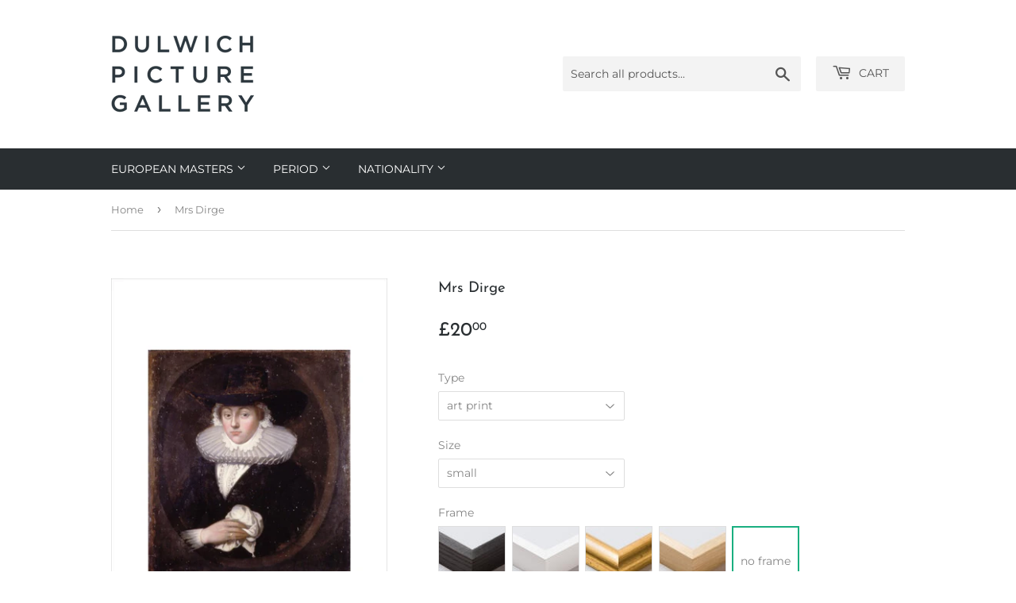

--- FILE ---
content_type: text/html; charset=utf-8
request_url: https://prints.dulwichpicturegallery.org.uk/products/pod443716
body_size: 22965
content:
<!doctype html>
<html class="no-touch no-js">
<head>
  <script>(function(H){H.className=H.className.replace(/\bno-js\b/,'js')})(document.documentElement)</script>
  <!-- Basic page needs ================================================== -->
  <meta charset="utf-8">
  <meta http-equiv="X-UA-Compatible" content="IE=edge,chrome=1">
  <meta name="google-site-verification" content="QQD9vcSkM2JEF2rRHmC9jkqQCq7sjHsDpwVtGv86RdU" />
  
  

  <!-- Title and description ================================================== -->
  <title>
  Mrs Dirge &ndash; prints-dulwichpicturegallery
  </title>

  
    <meta name="description" content="The sitter is identified in the Cartwright inventory as &#39;mr dirges wife in a hat &amp;amp; ruff&#39;; her identity remains obscure.">
  

  <!-- Product meta ================================================== -->
  <!-- /snippets/social-meta-tags.liquid -->




<meta property="og:site_name" content="prints-dulwichpicturegallery">
<meta property="og:url" content="https://prints.dulwichpicturegallery.org.uk/products/pod443716">
<meta property="og:title" content="Mrs Dirge">
<meta property="og:type" content="product">
<meta property="og:description" content="The sitter is identified in the Cartwright inventory as &#39;mr dirges wife in a hat &amp;amp; ruff&#39;; her identity remains obscure.">

  <meta property="og:price:amount" content="20.00">
  <meta property="og:price:currency" content="GBP">

<meta property="og:image" content="http://prints.dulwichpicturegallery.org.uk/cdn/shop/products/si-443716.jpg_maxdim-500_resize-yes_1200x1200.jpg?v=1586439920"><meta property="og:image" content="http://prints.dulwichpicturegallery.org.uk/cdn/shop/products/9f8d5d06c6123931b7edf8d760b4ebd9_1200x1200.jpg?v=1586439956"><meta property="og:image" content="http://prints.dulwichpicturegallery.org.uk/cdn/shop/products/9179ca8e801459783d079ca3686aa7fd_1200x1200.jpg?v=1586439958">
<meta property="og:image:secure_url" content="https://prints.dulwichpicturegallery.org.uk/cdn/shop/products/si-443716.jpg_maxdim-500_resize-yes_1200x1200.jpg?v=1586439920"><meta property="og:image:secure_url" content="https://prints.dulwichpicturegallery.org.uk/cdn/shop/products/9f8d5d06c6123931b7edf8d760b4ebd9_1200x1200.jpg?v=1586439956"><meta property="og:image:secure_url" content="https://prints.dulwichpicturegallery.org.uk/cdn/shop/products/9179ca8e801459783d079ca3686aa7fd_1200x1200.jpg?v=1586439958">


<meta name="twitter:card" content="summary_large_image">
<meta name="twitter:title" content="Mrs Dirge">
<meta name="twitter:description" content="The sitter is identified in the Cartwright inventory as &#39;mr dirges wife in a hat &amp;amp; ruff&#39;; her identity remains obscure.">


  <!-- Helpers ================================================== -->
  <link rel="canonical" href="https://prints.dulwichpicturegallery.org.uk/products/pod443716">
  <meta name="viewport" content="width=device-width,initial-scale=1">

  <!-- CSS ================================================== -->
  <link href="//prints.dulwichpicturegallery.org.uk/cdn/shop/t/2/assets/theme.scss.css?v=126305166643504446021767625781" rel="stylesheet" type="text/css" media="all" />

  <!-- Header hook for plugins ================================================== -->
  <script>window.performance && window.performance.mark && window.performance.mark('shopify.content_for_header.start');</script><meta id="shopify-digital-wallet" name="shopify-digital-wallet" content="/28609609807/digital_wallets/dialog">
<meta name="shopify-checkout-api-token" content="ab6c3e47e1452290d285f82c6de049bf">
<meta id="in-context-paypal-metadata" data-shop-id="28609609807" data-venmo-supported="false" data-environment="production" data-locale="en_US" data-paypal-v4="true" data-currency="GBP">
<link rel="alternate" type="application/json+oembed" href="https://prints.dulwichpicturegallery.org.uk/products/pod443716.oembed">
<script async="async" src="/checkouts/internal/preloads.js?locale=en-GB"></script>
<link rel="preconnect" href="https://shop.app" crossorigin="anonymous">
<script async="async" src="https://shop.app/checkouts/internal/preloads.js?locale=en-GB&shop_id=28609609807" crossorigin="anonymous"></script>
<script id="apple-pay-shop-capabilities" type="application/json">{"shopId":28609609807,"countryCode":"GB","currencyCode":"GBP","merchantCapabilities":["supports3DS"],"merchantId":"gid:\/\/shopify\/Shop\/28609609807","merchantName":"prints-dulwichpicturegallery","requiredBillingContactFields":["postalAddress","email"],"requiredShippingContactFields":["postalAddress","email"],"shippingType":"shipping","supportedNetworks":["visa","maestro","masterCard","amex","discover","elo"],"total":{"type":"pending","label":"prints-dulwichpicturegallery","amount":"1.00"},"shopifyPaymentsEnabled":true,"supportsSubscriptions":true}</script>
<script id="shopify-features" type="application/json">{"accessToken":"ab6c3e47e1452290d285f82c6de049bf","betas":["rich-media-storefront-analytics"],"domain":"prints.dulwichpicturegallery.org.uk","predictiveSearch":true,"shopId":28609609807,"locale":"en"}</script>
<script>var Shopify = Shopify || {};
Shopify.shop = "prints-dulwichpicturegallery.myshopify.com";
Shopify.locale = "en";
Shopify.currency = {"active":"GBP","rate":"1.0"};
Shopify.country = "GB";
Shopify.theme = {"name":"Supply","id":80764764239,"schema_name":"Supply","schema_version":"8.9.16","theme_store_id":679,"role":"main"};
Shopify.theme.handle = "null";
Shopify.theme.style = {"id":null,"handle":null};
Shopify.cdnHost = "prints.dulwichpicturegallery.org.uk/cdn";
Shopify.routes = Shopify.routes || {};
Shopify.routes.root = "/";</script>
<script type="module">!function(o){(o.Shopify=o.Shopify||{}).modules=!0}(window);</script>
<script>!function(o){function n(){var o=[];function n(){o.push(Array.prototype.slice.apply(arguments))}return n.q=o,n}var t=o.Shopify=o.Shopify||{};t.loadFeatures=n(),t.autoloadFeatures=n()}(window);</script>
<script>
  window.ShopifyPay = window.ShopifyPay || {};
  window.ShopifyPay.apiHost = "shop.app\/pay";
  window.ShopifyPay.redirectState = null;
</script>
<script id="shop-js-analytics" type="application/json">{"pageType":"product"}</script>
<script defer="defer" async type="module" src="//prints.dulwichpicturegallery.org.uk/cdn/shopifycloud/shop-js/modules/v2/client.init-shop-cart-sync_C5BV16lS.en.esm.js"></script>
<script defer="defer" async type="module" src="//prints.dulwichpicturegallery.org.uk/cdn/shopifycloud/shop-js/modules/v2/chunk.common_CygWptCX.esm.js"></script>
<script type="module">
  await import("//prints.dulwichpicturegallery.org.uk/cdn/shopifycloud/shop-js/modules/v2/client.init-shop-cart-sync_C5BV16lS.en.esm.js");
await import("//prints.dulwichpicturegallery.org.uk/cdn/shopifycloud/shop-js/modules/v2/chunk.common_CygWptCX.esm.js");

  window.Shopify.SignInWithShop?.initShopCartSync?.({"fedCMEnabled":true,"windoidEnabled":true});

</script>
<script>
  window.Shopify = window.Shopify || {};
  if (!window.Shopify.featureAssets) window.Shopify.featureAssets = {};
  window.Shopify.featureAssets['shop-js'] = {"shop-cart-sync":["modules/v2/client.shop-cart-sync_ZFArdW7E.en.esm.js","modules/v2/chunk.common_CygWptCX.esm.js"],"init-fed-cm":["modules/v2/client.init-fed-cm_CmiC4vf6.en.esm.js","modules/v2/chunk.common_CygWptCX.esm.js"],"shop-button":["modules/v2/client.shop-button_tlx5R9nI.en.esm.js","modules/v2/chunk.common_CygWptCX.esm.js"],"shop-cash-offers":["modules/v2/client.shop-cash-offers_DOA2yAJr.en.esm.js","modules/v2/chunk.common_CygWptCX.esm.js","modules/v2/chunk.modal_D71HUcav.esm.js"],"init-windoid":["modules/v2/client.init-windoid_sURxWdc1.en.esm.js","modules/v2/chunk.common_CygWptCX.esm.js"],"shop-toast-manager":["modules/v2/client.shop-toast-manager_ClPi3nE9.en.esm.js","modules/v2/chunk.common_CygWptCX.esm.js"],"init-shop-email-lookup-coordinator":["modules/v2/client.init-shop-email-lookup-coordinator_B8hsDcYM.en.esm.js","modules/v2/chunk.common_CygWptCX.esm.js"],"init-shop-cart-sync":["modules/v2/client.init-shop-cart-sync_C5BV16lS.en.esm.js","modules/v2/chunk.common_CygWptCX.esm.js"],"avatar":["modules/v2/client.avatar_BTnouDA3.en.esm.js"],"pay-button":["modules/v2/client.pay-button_FdsNuTd3.en.esm.js","modules/v2/chunk.common_CygWptCX.esm.js"],"init-customer-accounts":["modules/v2/client.init-customer-accounts_DxDtT_ad.en.esm.js","modules/v2/client.shop-login-button_C5VAVYt1.en.esm.js","modules/v2/chunk.common_CygWptCX.esm.js","modules/v2/chunk.modal_D71HUcav.esm.js"],"init-shop-for-new-customer-accounts":["modules/v2/client.init-shop-for-new-customer-accounts_ChsxoAhi.en.esm.js","modules/v2/client.shop-login-button_C5VAVYt1.en.esm.js","modules/v2/chunk.common_CygWptCX.esm.js","modules/v2/chunk.modal_D71HUcav.esm.js"],"shop-login-button":["modules/v2/client.shop-login-button_C5VAVYt1.en.esm.js","modules/v2/chunk.common_CygWptCX.esm.js","modules/v2/chunk.modal_D71HUcav.esm.js"],"init-customer-accounts-sign-up":["modules/v2/client.init-customer-accounts-sign-up_CPSyQ0Tj.en.esm.js","modules/v2/client.shop-login-button_C5VAVYt1.en.esm.js","modules/v2/chunk.common_CygWptCX.esm.js","modules/v2/chunk.modal_D71HUcav.esm.js"],"shop-follow-button":["modules/v2/client.shop-follow-button_Cva4Ekp9.en.esm.js","modules/v2/chunk.common_CygWptCX.esm.js","modules/v2/chunk.modal_D71HUcav.esm.js"],"checkout-modal":["modules/v2/client.checkout-modal_BPM8l0SH.en.esm.js","modules/v2/chunk.common_CygWptCX.esm.js","modules/v2/chunk.modal_D71HUcav.esm.js"],"lead-capture":["modules/v2/client.lead-capture_Bi8yE_yS.en.esm.js","modules/v2/chunk.common_CygWptCX.esm.js","modules/v2/chunk.modal_D71HUcav.esm.js"],"shop-login":["modules/v2/client.shop-login_D6lNrXab.en.esm.js","modules/v2/chunk.common_CygWptCX.esm.js","modules/v2/chunk.modal_D71HUcav.esm.js"],"payment-terms":["modules/v2/client.payment-terms_CZxnsJam.en.esm.js","modules/v2/chunk.common_CygWptCX.esm.js","modules/v2/chunk.modal_D71HUcav.esm.js"]};
</script>
<script id="__st">var __st={"a":28609609807,"offset":0,"reqid":"46b52966-b0a8-4e49-9b8e-291ceb8995d7-1768731139","pageurl":"prints.dulwichpicturegallery.org.uk\/products\/pod443716","u":"f5429464b3bc","p":"product","rtyp":"product","rid":4530018156623};</script>
<script>window.ShopifyPaypalV4VisibilityTracking = true;</script>
<script id="captcha-bootstrap">!function(){'use strict';const t='contact',e='account',n='new_comment',o=[[t,t],['blogs',n],['comments',n],[t,'customer']],c=[[e,'customer_login'],[e,'guest_login'],[e,'recover_customer_password'],[e,'create_customer']],r=t=>t.map((([t,e])=>`form[action*='/${t}']:not([data-nocaptcha='true']) input[name='form_type'][value='${e}']`)).join(','),a=t=>()=>t?[...document.querySelectorAll(t)].map((t=>t.form)):[];function s(){const t=[...o],e=r(t);return a(e)}const i='password',u='form_key',d=['recaptcha-v3-token','g-recaptcha-response','h-captcha-response',i],f=()=>{try{return window.sessionStorage}catch{return}},m='__shopify_v',_=t=>t.elements[u];function p(t,e,n=!1){try{const o=window.sessionStorage,c=JSON.parse(o.getItem(e)),{data:r}=function(t){const{data:e,action:n}=t;return t[m]||n?{data:e,action:n}:{data:t,action:n}}(c);for(const[e,n]of Object.entries(r))t.elements[e]&&(t.elements[e].value=n);n&&o.removeItem(e)}catch(o){console.error('form repopulation failed',{error:o})}}const l='form_type',E='cptcha';function T(t){t.dataset[E]=!0}const w=window,h=w.document,L='Shopify',v='ce_forms',y='captcha';let A=!1;((t,e)=>{const n=(g='f06e6c50-85a8-45c8-87d0-21a2b65856fe',I='https://cdn.shopify.com/shopifycloud/storefront-forms-hcaptcha/ce_storefront_forms_captcha_hcaptcha.v1.5.2.iife.js',D={infoText:'Protected by hCaptcha',privacyText:'Privacy',termsText:'Terms'},(t,e,n)=>{const o=w[L][v],c=o.bindForm;if(c)return c(t,g,e,D).then(n);var r;o.q.push([[t,g,e,D],n]),r=I,A||(h.body.append(Object.assign(h.createElement('script'),{id:'captcha-provider',async:!0,src:r})),A=!0)});var g,I,D;w[L]=w[L]||{},w[L][v]=w[L][v]||{},w[L][v].q=[],w[L][y]=w[L][y]||{},w[L][y].protect=function(t,e){n(t,void 0,e),T(t)},Object.freeze(w[L][y]),function(t,e,n,w,h,L){const[v,y,A,g]=function(t,e,n){const i=e?o:[],u=t?c:[],d=[...i,...u],f=r(d),m=r(i),_=r(d.filter((([t,e])=>n.includes(e))));return[a(f),a(m),a(_),s()]}(w,h,L),I=t=>{const e=t.target;return e instanceof HTMLFormElement?e:e&&e.form},D=t=>v().includes(t);t.addEventListener('submit',(t=>{const e=I(t);if(!e)return;const n=D(e)&&!e.dataset.hcaptchaBound&&!e.dataset.recaptchaBound,o=_(e),c=g().includes(e)&&(!o||!o.value);(n||c)&&t.preventDefault(),c&&!n&&(function(t){try{if(!f())return;!function(t){const e=f();if(!e)return;const n=_(t);if(!n)return;const o=n.value;o&&e.removeItem(o)}(t);const e=Array.from(Array(32),(()=>Math.random().toString(36)[2])).join('');!function(t,e){_(t)||t.append(Object.assign(document.createElement('input'),{type:'hidden',name:u})),t.elements[u].value=e}(t,e),function(t,e){const n=f();if(!n)return;const o=[...t.querySelectorAll(`input[type='${i}']`)].map((({name:t})=>t)),c=[...d,...o],r={};for(const[a,s]of new FormData(t).entries())c.includes(a)||(r[a]=s);n.setItem(e,JSON.stringify({[m]:1,action:t.action,data:r}))}(t,e)}catch(e){console.error('failed to persist form',e)}}(e),e.submit())}));const S=(t,e)=>{t&&!t.dataset[E]&&(n(t,e.some((e=>e===t))),T(t))};for(const o of['focusin','change'])t.addEventListener(o,(t=>{const e=I(t);D(e)&&S(e,y())}));const B=e.get('form_key'),M=e.get(l),P=B&&M;t.addEventListener('DOMContentLoaded',(()=>{const t=y();if(P)for(const e of t)e.elements[l].value===M&&p(e,B);[...new Set([...A(),...v().filter((t=>'true'===t.dataset.shopifyCaptcha))])].forEach((e=>S(e,t)))}))}(h,new URLSearchParams(w.location.search),n,t,e,['guest_login'])})(!0,!1)}();</script>
<script integrity="sha256-4kQ18oKyAcykRKYeNunJcIwy7WH5gtpwJnB7kiuLZ1E=" data-source-attribution="shopify.loadfeatures" defer="defer" src="//prints.dulwichpicturegallery.org.uk/cdn/shopifycloud/storefront/assets/storefront/load_feature-a0a9edcb.js" crossorigin="anonymous"></script>
<script crossorigin="anonymous" defer="defer" src="//prints.dulwichpicturegallery.org.uk/cdn/shopifycloud/storefront/assets/shopify_pay/storefront-65b4c6d7.js?v=20250812"></script>
<script data-source-attribution="shopify.dynamic_checkout.dynamic.init">var Shopify=Shopify||{};Shopify.PaymentButton=Shopify.PaymentButton||{isStorefrontPortableWallets:!0,init:function(){window.Shopify.PaymentButton.init=function(){};var t=document.createElement("script");t.src="https://prints.dulwichpicturegallery.org.uk/cdn/shopifycloud/portable-wallets/latest/portable-wallets.en.js",t.type="module",document.head.appendChild(t)}};
</script>
<script data-source-attribution="shopify.dynamic_checkout.buyer_consent">
  function portableWalletsHideBuyerConsent(e){var t=document.getElementById("shopify-buyer-consent"),n=document.getElementById("shopify-subscription-policy-button");t&&n&&(t.classList.add("hidden"),t.setAttribute("aria-hidden","true"),n.removeEventListener("click",e))}function portableWalletsShowBuyerConsent(e){var t=document.getElementById("shopify-buyer-consent"),n=document.getElementById("shopify-subscription-policy-button");t&&n&&(t.classList.remove("hidden"),t.removeAttribute("aria-hidden"),n.addEventListener("click",e))}window.Shopify?.PaymentButton&&(window.Shopify.PaymentButton.hideBuyerConsent=portableWalletsHideBuyerConsent,window.Shopify.PaymentButton.showBuyerConsent=portableWalletsShowBuyerConsent);
</script>
<script data-source-attribution="shopify.dynamic_checkout.cart.bootstrap">document.addEventListener("DOMContentLoaded",(function(){function t(){return document.querySelector("shopify-accelerated-checkout-cart, shopify-accelerated-checkout")}if(t())Shopify.PaymentButton.init();else{new MutationObserver((function(e,n){t()&&(Shopify.PaymentButton.init(),n.disconnect())})).observe(document.body,{childList:!0,subtree:!0})}}));
</script>
<link id="shopify-accelerated-checkout-styles" rel="stylesheet" media="screen" href="https://prints.dulwichpicturegallery.org.uk/cdn/shopifycloud/portable-wallets/latest/accelerated-checkout-backwards-compat.css" crossorigin="anonymous">
<style id="shopify-accelerated-checkout-cart">
        #shopify-buyer-consent {
  margin-top: 1em;
  display: inline-block;
  width: 100%;
}

#shopify-buyer-consent.hidden {
  display: none;
}

#shopify-subscription-policy-button {
  background: none;
  border: none;
  padding: 0;
  text-decoration: underline;
  font-size: inherit;
  cursor: pointer;
}

#shopify-subscription-policy-button::before {
  box-shadow: none;
}

      </style>

<script>window.performance && window.performance.mark && window.performance.mark('shopify.content_for_header.end');</script>

  
  

  <script src="//prints.dulwichpicturegallery.org.uk/cdn/shop/t/2/assets/jquery-2.2.3.min.js?v=58211863146907186831586432717" type="text/javascript"></script>

  <script src="//prints.dulwichpicturegallery.org.uk/cdn/shop/t/2/assets/lazysizes.min.js?v=8147953233334221341586432718" async="async"></script>
  <script src="//prints.dulwichpicturegallery.org.uk/cdn/shop/t/2/assets/vendor.js?v=106177282645720727331586432720" defer="defer"></script>
  <script src="//prints.dulwichpicturegallery.org.uk/cdn/shop/t/2/assets/theme.js?v=117417807618542572191586433011" defer="defer"></script>
  <script src="//prints.dulwichpicturegallery.org.uk/cdn/shop/t/2/assets/km-pod-interface.js?v=123685921550959506781712310211" defer="defer"></script>


<link href="https://monorail-edge.shopifysvc.com" rel="dns-prefetch">
<script>(function(){if ("sendBeacon" in navigator && "performance" in window) {try {var session_token_from_headers = performance.getEntriesByType('navigation')[0].serverTiming.find(x => x.name == '_s').description;} catch {var session_token_from_headers = undefined;}var session_cookie_matches = document.cookie.match(/_shopify_s=([^;]*)/);var session_token_from_cookie = session_cookie_matches && session_cookie_matches.length === 2 ? session_cookie_matches[1] : "";var session_token = session_token_from_headers || session_token_from_cookie || "";function handle_abandonment_event(e) {var entries = performance.getEntries().filter(function(entry) {return /monorail-edge.shopifysvc.com/.test(entry.name);});if (!window.abandonment_tracked && entries.length === 0) {window.abandonment_tracked = true;var currentMs = Date.now();var navigation_start = performance.timing.navigationStart;var payload = {shop_id: 28609609807,url: window.location.href,navigation_start,duration: currentMs - navigation_start,session_token,page_type: "product"};window.navigator.sendBeacon("https://monorail-edge.shopifysvc.com/v1/produce", JSON.stringify({schema_id: "online_store_buyer_site_abandonment/1.1",payload: payload,metadata: {event_created_at_ms: currentMs,event_sent_at_ms: currentMs}}));}}window.addEventListener('pagehide', handle_abandonment_event);}}());</script>
<script id="web-pixels-manager-setup">(function e(e,d,r,n,o){if(void 0===o&&(o={}),!Boolean(null===(a=null===(i=window.Shopify)||void 0===i?void 0:i.analytics)||void 0===a?void 0:a.replayQueue)){var i,a;window.Shopify=window.Shopify||{};var t=window.Shopify;t.analytics=t.analytics||{};var s=t.analytics;s.replayQueue=[],s.publish=function(e,d,r){return s.replayQueue.push([e,d,r]),!0};try{self.performance.mark("wpm:start")}catch(e){}var l=function(){var e={modern:/Edge?\/(1{2}[4-9]|1[2-9]\d|[2-9]\d{2}|\d{4,})\.\d+(\.\d+|)|Firefox\/(1{2}[4-9]|1[2-9]\d|[2-9]\d{2}|\d{4,})\.\d+(\.\d+|)|Chrom(ium|e)\/(9{2}|\d{3,})\.\d+(\.\d+|)|(Maci|X1{2}).+ Version\/(15\.\d+|(1[6-9]|[2-9]\d|\d{3,})\.\d+)([,.]\d+|)( \(\w+\)|)( Mobile\/\w+|) Safari\/|Chrome.+OPR\/(9{2}|\d{3,})\.\d+\.\d+|(CPU[ +]OS|iPhone[ +]OS|CPU[ +]iPhone|CPU IPhone OS|CPU iPad OS)[ +]+(15[._]\d+|(1[6-9]|[2-9]\d|\d{3,})[._]\d+)([._]\d+|)|Android:?[ /-](13[3-9]|1[4-9]\d|[2-9]\d{2}|\d{4,})(\.\d+|)(\.\d+|)|Android.+Firefox\/(13[5-9]|1[4-9]\d|[2-9]\d{2}|\d{4,})\.\d+(\.\d+|)|Android.+Chrom(ium|e)\/(13[3-9]|1[4-9]\d|[2-9]\d{2}|\d{4,})\.\d+(\.\d+|)|SamsungBrowser\/([2-9]\d|\d{3,})\.\d+/,legacy:/Edge?\/(1[6-9]|[2-9]\d|\d{3,})\.\d+(\.\d+|)|Firefox\/(5[4-9]|[6-9]\d|\d{3,})\.\d+(\.\d+|)|Chrom(ium|e)\/(5[1-9]|[6-9]\d|\d{3,})\.\d+(\.\d+|)([\d.]+$|.*Safari\/(?![\d.]+ Edge\/[\d.]+$))|(Maci|X1{2}).+ Version\/(10\.\d+|(1[1-9]|[2-9]\d|\d{3,})\.\d+)([,.]\d+|)( \(\w+\)|)( Mobile\/\w+|) Safari\/|Chrome.+OPR\/(3[89]|[4-9]\d|\d{3,})\.\d+\.\d+|(CPU[ +]OS|iPhone[ +]OS|CPU[ +]iPhone|CPU IPhone OS|CPU iPad OS)[ +]+(10[._]\d+|(1[1-9]|[2-9]\d|\d{3,})[._]\d+)([._]\d+|)|Android:?[ /-](13[3-9]|1[4-9]\d|[2-9]\d{2}|\d{4,})(\.\d+|)(\.\d+|)|Mobile Safari.+OPR\/([89]\d|\d{3,})\.\d+\.\d+|Android.+Firefox\/(13[5-9]|1[4-9]\d|[2-9]\d{2}|\d{4,})\.\d+(\.\d+|)|Android.+Chrom(ium|e)\/(13[3-9]|1[4-9]\d|[2-9]\d{2}|\d{4,})\.\d+(\.\d+|)|Android.+(UC? ?Browser|UCWEB|U3)[ /]?(15\.([5-9]|\d{2,})|(1[6-9]|[2-9]\d|\d{3,})\.\d+)\.\d+|SamsungBrowser\/(5\.\d+|([6-9]|\d{2,})\.\d+)|Android.+MQ{2}Browser\/(14(\.(9|\d{2,})|)|(1[5-9]|[2-9]\d|\d{3,})(\.\d+|))(\.\d+|)|K[Aa][Ii]OS\/(3\.\d+|([4-9]|\d{2,})\.\d+)(\.\d+|)/},d=e.modern,r=e.legacy,n=navigator.userAgent;return n.match(d)?"modern":n.match(r)?"legacy":"unknown"}(),u="modern"===l?"modern":"legacy",c=(null!=n?n:{modern:"",legacy:""})[u],f=function(e){return[e.baseUrl,"/wpm","/b",e.hashVersion,"modern"===e.buildTarget?"m":"l",".js"].join("")}({baseUrl:d,hashVersion:r,buildTarget:u}),m=function(e){var d=e.version,r=e.bundleTarget,n=e.surface,o=e.pageUrl,i=e.monorailEndpoint;return{emit:function(e){var a=e.status,t=e.errorMsg,s=(new Date).getTime(),l=JSON.stringify({metadata:{event_sent_at_ms:s},events:[{schema_id:"web_pixels_manager_load/3.1",payload:{version:d,bundle_target:r,page_url:o,status:a,surface:n,error_msg:t},metadata:{event_created_at_ms:s}}]});if(!i)return console&&console.warn&&console.warn("[Web Pixels Manager] No Monorail endpoint provided, skipping logging."),!1;try{return self.navigator.sendBeacon.bind(self.navigator)(i,l)}catch(e){}var u=new XMLHttpRequest;try{return u.open("POST",i,!0),u.setRequestHeader("Content-Type","text/plain"),u.send(l),!0}catch(e){return console&&console.warn&&console.warn("[Web Pixels Manager] Got an unhandled error while logging to Monorail."),!1}}}}({version:r,bundleTarget:l,surface:e.surface,pageUrl:self.location.href,monorailEndpoint:e.monorailEndpoint});try{o.browserTarget=l,function(e){var d=e.src,r=e.async,n=void 0===r||r,o=e.onload,i=e.onerror,a=e.sri,t=e.scriptDataAttributes,s=void 0===t?{}:t,l=document.createElement("script"),u=document.querySelector("head"),c=document.querySelector("body");if(l.async=n,l.src=d,a&&(l.integrity=a,l.crossOrigin="anonymous"),s)for(var f in s)if(Object.prototype.hasOwnProperty.call(s,f))try{l.dataset[f]=s[f]}catch(e){}if(o&&l.addEventListener("load",o),i&&l.addEventListener("error",i),u)u.appendChild(l);else{if(!c)throw new Error("Did not find a head or body element to append the script");c.appendChild(l)}}({src:f,async:!0,onload:function(){if(!function(){var e,d;return Boolean(null===(d=null===(e=window.Shopify)||void 0===e?void 0:e.analytics)||void 0===d?void 0:d.initialized)}()){var d=window.webPixelsManager.init(e)||void 0;if(d){var r=window.Shopify.analytics;r.replayQueue.forEach((function(e){var r=e[0],n=e[1],o=e[2];d.publishCustomEvent(r,n,o)})),r.replayQueue=[],r.publish=d.publishCustomEvent,r.visitor=d.visitor,r.initialized=!0}}},onerror:function(){return m.emit({status:"failed",errorMsg:"".concat(f," has failed to load")})},sri:function(e){var d=/^sha384-[A-Za-z0-9+/=]+$/;return"string"==typeof e&&d.test(e)}(c)?c:"",scriptDataAttributes:o}),m.emit({status:"loading"})}catch(e){m.emit({status:"failed",errorMsg:(null==e?void 0:e.message)||"Unknown error"})}}})({shopId: 28609609807,storefrontBaseUrl: "https://prints.dulwichpicturegallery.org.uk",extensionsBaseUrl: "https://extensions.shopifycdn.com/cdn/shopifycloud/web-pixels-manager",monorailEndpoint: "https://monorail-edge.shopifysvc.com/unstable/produce_batch",surface: "storefront-renderer",enabledBetaFlags: ["2dca8a86"],webPixelsConfigList: [{"id":"680657085","configuration":"{\"config\":\"{\\\"pixel_id\\\":\\\"G-1W88MJ6HJM\\\",\\\"gtag_events\\\":[{\\\"type\\\":\\\"begin_checkout\\\",\\\"action_label\\\":\\\"G-1W88MJ6HJM\\\"},{\\\"type\\\":\\\"search\\\",\\\"action_label\\\":\\\"G-1W88MJ6HJM\\\"},{\\\"type\\\":\\\"view_item\\\",\\\"action_label\\\":\\\"G-1W88MJ6HJM\\\"},{\\\"type\\\":\\\"purchase\\\",\\\"action_label\\\":\\\"G-1W88MJ6HJM\\\"},{\\\"type\\\":\\\"page_view\\\",\\\"action_label\\\":\\\"G-1W88MJ6HJM\\\"},{\\\"type\\\":\\\"add_payment_info\\\",\\\"action_label\\\":\\\"G-1W88MJ6HJM\\\"},{\\\"type\\\":\\\"add_to_cart\\\",\\\"action_label\\\":\\\"G-1W88MJ6HJM\\\"}],\\\"enable_monitoring_mode\\\":false}\"}","eventPayloadVersion":"v1","runtimeContext":"OPEN","scriptVersion":"b2a88bafab3e21179ed38636efcd8a93","type":"APP","apiClientId":1780363,"privacyPurposes":[],"dataSharingAdjustments":{"protectedCustomerApprovalScopes":["read_customer_address","read_customer_email","read_customer_name","read_customer_personal_data","read_customer_phone"]}},{"id":"shopify-app-pixel","configuration":"{}","eventPayloadVersion":"v1","runtimeContext":"STRICT","scriptVersion":"0450","apiClientId":"shopify-pixel","type":"APP","privacyPurposes":["ANALYTICS","MARKETING"]},{"id":"shopify-custom-pixel","eventPayloadVersion":"v1","runtimeContext":"LAX","scriptVersion":"0450","apiClientId":"shopify-pixel","type":"CUSTOM","privacyPurposes":["ANALYTICS","MARKETING"]}],isMerchantRequest: false,initData: {"shop":{"name":"prints-dulwichpicturegallery","paymentSettings":{"currencyCode":"GBP"},"myshopifyDomain":"prints-dulwichpicturegallery.myshopify.com","countryCode":"GB","storefrontUrl":"https:\/\/prints.dulwichpicturegallery.org.uk"},"customer":null,"cart":null,"checkout":null,"productVariants":[{"price":{"amount":20.0,"currencyCode":"GBP"},"product":{"title":"Mrs Dirge","vendor":"King \u0026 McGaw","id":"4530018156623","untranslatedTitle":"Mrs Dirge","url":"\/products\/pod443716","type":"Art Print"},"id":"31962363985999","image":{"src":"\/\/prints.dulwichpicturegallery.org.uk\/cdn\/shop\/products\/9f8d5d06c6123931b7edf8d760b4ebd9.jpg?v=1586439956"},"sku":"443716::SFY_FA_UP_300_400_1","title":"art print \/ small \/ none","untranslatedTitle":"art print \/ small \/ none"},{"price":{"amount":60.0,"currencyCode":"GBP"},"product":{"title":"Mrs Dirge","vendor":"King \u0026 McGaw","id":"4530018156623","untranslatedTitle":"Mrs Dirge","url":"\/products\/pod443716","type":"Art Print"},"id":"31962364018767","image":{"src":"\/\/prints.dulwichpicturegallery.org.uk\/cdn\/shop\/products\/9179ca8e801459783d079ca3686aa7fd.jpg?v=1586439958"},"sku":"443716::SFY_FA_FPMG_300_400_1_880229_108644_770002","title":"art print \/ small \/ black","untranslatedTitle":"art print \/ small \/ black"},{"price":{"amount":60.0,"currencyCode":"GBP"},"product":{"title":"Mrs Dirge","vendor":"King \u0026 McGaw","id":"4530018156623","untranslatedTitle":"Mrs Dirge","url":"\/products\/pod443716","type":"Art Print"},"id":"31962364051535","image":{"src":"\/\/prints.dulwichpicturegallery.org.uk\/cdn\/shop\/products\/e00ba5d608e667c0630fca57b961cd93.jpg?v=1586439959"},"sku":"443716::SFY_FA_FPMG_300_400_1_880231_108644_770002","title":"art print \/ small \/ white","untranslatedTitle":"art print \/ small \/ white"},{"price":{"amount":60.0,"currencyCode":"GBP"},"product":{"title":"Mrs Dirge","vendor":"King \u0026 McGaw","id":"4530018156623","untranslatedTitle":"Mrs Dirge","url":"\/products\/pod443716","type":"Art Print"},"id":"31962364084303","image":{"src":"\/\/prints.dulwichpicturegallery.org.uk\/cdn\/shop\/products\/045d4c80f01294d252a2f8192fb80a32.jpg?v=1586439961"},"sku":"443716::SFY_FA_FPMG_300_400_1_880242_108644_770002","title":"art print \/ small \/ gold","untranslatedTitle":"art print \/ small \/ gold"},{"price":{"amount":60.0,"currencyCode":"GBP"},"product":{"title":"Mrs Dirge","vendor":"King \u0026 McGaw","id":"4530018156623","untranslatedTitle":"Mrs Dirge","url":"\/products\/pod443716","type":"Art Print"},"id":"31962364117071","image":{"src":"\/\/prints.dulwichpicturegallery.org.uk\/cdn\/shop\/products\/a93af1ef2c3f8ea411812ac832f46c32.jpg?v=1586439963"},"sku":"443716::SFY_FA_FPMG_300_400_1_880600_108644_770002","title":"art print \/ small \/ natural","untranslatedTitle":"art print \/ small \/ natural"},{"price":{"amount":30.0,"currencyCode":"GBP"},"product":{"title":"Mrs Dirge","vendor":"King \u0026 McGaw","id":"4530018156623","untranslatedTitle":"Mrs Dirge","url":"\/products\/pod443716","type":"Art Print"},"id":"31962364149839","image":{"src":"\/\/prints.dulwichpicturegallery.org.uk\/cdn\/shop\/products\/61b7ede1bf9330677b54c08ddd793190.jpg?v=1586439965"},"sku":"443716::SFY_FA_UP_450_600_1","title":"art print \/ medium \/ none","untranslatedTitle":"art print \/ medium \/ none"},{"price":{"amount":90.0,"currencyCode":"GBP"},"product":{"title":"Mrs Dirge","vendor":"King \u0026 McGaw","id":"4530018156623","untranslatedTitle":"Mrs Dirge","url":"\/products\/pod443716","type":"Art Print"},"id":"31962364182607","image":{"src":"\/\/prints.dulwichpicturegallery.org.uk\/cdn\/shop\/products\/23d77bafea4eb2b2b8900887b41a8725.jpg?v=1586439967"},"sku":"443716::SFY_FA_FPMG_450_600_1_880229_108644_770002","title":"art print \/ medium \/ black","untranslatedTitle":"art print \/ medium \/ black"},{"price":{"amount":90.0,"currencyCode":"GBP"},"product":{"title":"Mrs Dirge","vendor":"King \u0026 McGaw","id":"4530018156623","untranslatedTitle":"Mrs Dirge","url":"\/products\/pod443716","type":"Art Print"},"id":"31962364215375","image":{"src":"\/\/prints.dulwichpicturegallery.org.uk\/cdn\/shop\/products\/e849317c9a1a9c0ccd74e4dae12bf0a2.jpg?v=1586439969"},"sku":"443716::SFY_FA_FPMG_450_600_1_880231_108644_770002","title":"art print \/ medium \/ white","untranslatedTitle":"art print \/ medium \/ white"},{"price":{"amount":90.0,"currencyCode":"GBP"},"product":{"title":"Mrs Dirge","vendor":"King \u0026 McGaw","id":"4530018156623","untranslatedTitle":"Mrs Dirge","url":"\/products\/pod443716","type":"Art Print"},"id":"31962364248143","image":{"src":"\/\/prints.dulwichpicturegallery.org.uk\/cdn\/shop\/products\/d0ca91287e193f9ad7b229d701551fd8.jpg?v=1586439971"},"sku":"443716::SFY_FA_FPMG_450_600_1_880242_108644_770002","title":"art print \/ medium \/ gold","untranslatedTitle":"art print \/ medium \/ gold"},{"price":{"amount":90.0,"currencyCode":"GBP"},"product":{"title":"Mrs Dirge","vendor":"King \u0026 McGaw","id":"4530018156623","untranslatedTitle":"Mrs Dirge","url":"\/products\/pod443716","type":"Art Print"},"id":"31962364280911","image":{"src":"\/\/prints.dulwichpicturegallery.org.uk\/cdn\/shop\/products\/add327585b3127ab356fddb05f9eab72.jpg?v=1586439973"},"sku":"443716::SFY_FA_FPMG_450_600_1_880600_108644_770002","title":"art print \/ medium \/ natural","untranslatedTitle":"art print \/ medium \/ natural"},{"price":{"amount":40.0,"currencyCode":"GBP"},"product":{"title":"Mrs Dirge","vendor":"King \u0026 McGaw","id":"4530018156623","untranslatedTitle":"Mrs Dirge","url":"\/products\/pod443716","type":"Art Print"},"id":"31962364313679","image":{"src":"\/\/prints.dulwichpicturegallery.org.uk\/cdn\/shop\/products\/fd41637518a81176555a202ad7373c27.jpg?v=1586439974"},"sku":"443716::SFY_FA_UP_600_800_1","title":"art print \/ large \/ none","untranslatedTitle":"art print \/ large \/ none"},{"price":{"amount":120.0,"currencyCode":"GBP"},"product":{"title":"Mrs Dirge","vendor":"King \u0026 McGaw","id":"4530018156623","untranslatedTitle":"Mrs Dirge","url":"\/products\/pod443716","type":"Art Print"},"id":"31962364346447","image":{"src":"\/\/prints.dulwichpicturegallery.org.uk\/cdn\/shop\/products\/63d4f187df7e53b6a64cfde0bef57f34.jpg?v=1586439976"},"sku":"443716::SFY_FA_FPMG_600_800_1_880229_108644_770002","title":"art print \/ large \/ black","untranslatedTitle":"art print \/ large \/ black"},{"price":{"amount":120.0,"currencyCode":"GBP"},"product":{"title":"Mrs Dirge","vendor":"King \u0026 McGaw","id":"4530018156623","untranslatedTitle":"Mrs Dirge","url":"\/products\/pod443716","type":"Art Print"},"id":"31962364379215","image":{"src":"\/\/prints.dulwichpicturegallery.org.uk\/cdn\/shop\/products\/ca9f16743c3b5c4459ae1776154970c4.jpg?v=1586439977"},"sku":"443716::SFY_FA_FPMG_600_800_1_880231_108644_770002","title":"art print \/ large \/ white","untranslatedTitle":"art print \/ large \/ white"},{"price":{"amount":120.0,"currencyCode":"GBP"},"product":{"title":"Mrs Dirge","vendor":"King \u0026 McGaw","id":"4530018156623","untranslatedTitle":"Mrs Dirge","url":"\/products\/pod443716","type":"Art Print"},"id":"31962364411983","image":{"src":"\/\/prints.dulwichpicturegallery.org.uk\/cdn\/shop\/products\/57020f6d33a0f5ff2802dc3febde0ec0.jpg?v=1586439979"},"sku":"443716::SFY_FA_FPMG_600_800_1_880242_108644_770002","title":"art print \/ large \/ gold","untranslatedTitle":"art print \/ large \/ gold"},{"price":{"amount":120.0,"currencyCode":"GBP"},"product":{"title":"Mrs Dirge","vendor":"King \u0026 McGaw","id":"4530018156623","untranslatedTitle":"Mrs Dirge","url":"\/products\/pod443716","type":"Art Print"},"id":"31962364444751","image":{"src":"\/\/prints.dulwichpicturegallery.org.uk\/cdn\/shop\/products\/c75a726b117e117c4993cefc30022968.jpg?v=1586439981"},"sku":"443716::SFY_FA_FPMG_600_800_1_880600_108644_770002","title":"art print \/ large \/ natural","untranslatedTitle":"art print \/ large \/ natural"},{"price":{"amount":60.0,"currencyCode":"GBP"},"product":{"title":"Mrs Dirge","vendor":"King \u0026 McGaw","id":"4530018156623","untranslatedTitle":"Mrs Dirge","url":"\/products\/pod443716","type":"Art Print"},"id":"31962364477519","image":{"src":"\/\/prints.dulwichpicturegallery.org.uk\/cdn\/shop\/products\/289c543113be89fdbd9bd715f02f37c6.jpg?v=1586439983"},"sku":"443716::SFY_FA_UP_750_1000_1","title":"art print \/ extra large \/ none","untranslatedTitle":"art print \/ extra large \/ none"},{"price":{"amount":160.0,"currencyCode":"GBP"},"product":{"title":"Mrs Dirge","vendor":"King \u0026 McGaw","id":"4530018156623","untranslatedTitle":"Mrs Dirge","url":"\/products\/pod443716","type":"Art Print"},"id":"31962364510287","image":{"src":"\/\/prints.dulwichpicturegallery.org.uk\/cdn\/shop\/products\/2740292734c65f9bb263ad72e81d2d1e.jpg?v=1586439985"},"sku":"443716::SFY_FA_FPMG_750_1000_1_880229_108644_770002","title":"art print \/ extra large \/ black","untranslatedTitle":"art print \/ extra large \/ black"},{"price":{"amount":160.0,"currencyCode":"GBP"},"product":{"title":"Mrs Dirge","vendor":"King \u0026 McGaw","id":"4530018156623","untranslatedTitle":"Mrs Dirge","url":"\/products\/pod443716","type":"Art Print"},"id":"31962364543055","image":{"src":"\/\/prints.dulwichpicturegallery.org.uk\/cdn\/shop\/products\/0d04eeccaca8c64533a745a09787469b.jpg?v=1586439987"},"sku":"443716::SFY_FA_FPMG_750_1000_1_880231_108644_770002","title":"art print \/ extra large \/ white","untranslatedTitle":"art print \/ extra large \/ white"},{"price":{"amount":160.0,"currencyCode":"GBP"},"product":{"title":"Mrs Dirge","vendor":"King \u0026 McGaw","id":"4530018156623","untranslatedTitle":"Mrs Dirge","url":"\/products\/pod443716","type":"Art Print"},"id":"31962364575823","image":{"src":"\/\/prints.dulwichpicturegallery.org.uk\/cdn\/shop\/products\/4dd555dc83ed1bfc91a5ff77579b5bcb.jpg?v=1586439989"},"sku":"443716::SFY_FA_FPMG_750_1000_1_880242_108644_770002","title":"art print \/ extra large \/ gold","untranslatedTitle":"art print \/ extra large \/ gold"},{"price":{"amount":160.0,"currencyCode":"GBP"},"product":{"title":"Mrs Dirge","vendor":"King \u0026 McGaw","id":"4530018156623","untranslatedTitle":"Mrs Dirge","url":"\/products\/pod443716","type":"Art Print"},"id":"31962364608591","image":{"src":"\/\/prints.dulwichpicturegallery.org.uk\/cdn\/shop\/products\/6f4587924779651839b0ed5944017a24.jpg?v=1586439990"},"sku":"443716::SFY_FA_FPMG_750_1000_1_880600_108644_770002","title":"art print \/ extra large \/ natural","untranslatedTitle":"art print \/ extra large \/ natural"},{"price":{"amount":25.0,"currencyCode":"GBP"},"product":{"title":"Mrs Dirge","vendor":"King \u0026 McGaw","id":"4530018156623","untranslatedTitle":"Mrs Dirge","url":"\/products\/pod443716","type":"Art Print"},"id":"31962364641359","image":{"src":"\/\/prints.dulwichpicturegallery.org.uk\/cdn\/shop\/products\/f658e70af0ef607f14632f62fe608753.jpg?v=1586439992"},"sku":"443716::HCP_LE_400_Canvas","title":"unstretched canvas \/ small \/ none","untranslatedTitle":"unstretched canvas \/ small \/ none"},{"price":{"amount":40.0,"currencyCode":"GBP"},"product":{"title":"Mrs Dirge","vendor":"King \u0026 McGaw","id":"4530018156623","untranslatedTitle":"Mrs Dirge","url":"\/products\/pod443716","type":"Art Print"},"id":"31962364674127","image":{"src":"\/\/prints.dulwichpicturegallery.org.uk\/cdn\/shop\/products\/8dcc4d941fcfaa8397781fe2374f436e.jpg?v=1586439994"},"sku":"443716::HCP_LE_600_Canvas","title":"unstretched canvas \/ medium \/ none","untranslatedTitle":"unstretched canvas \/ medium \/ none"},{"price":{"amount":50.0,"currencyCode":"GBP"},"product":{"title":"Mrs Dirge","vendor":"King \u0026 McGaw","id":"4530018156623","untranslatedTitle":"Mrs Dirge","url":"\/products\/pod443716","type":"Art Print"},"id":"31962364706895","image":{"src":"\/\/prints.dulwichpicturegallery.org.uk\/cdn\/shop\/products\/2b06f93d060c4624d1b4be6247b46e92.jpg?v=1586439996"},"sku":"443716::HCP_LE_800_Canvas","title":"unstretched canvas \/ large \/ none","untranslatedTitle":"unstretched canvas \/ large \/ none"},{"price":{"amount":75.0,"currencyCode":"GBP"},"product":{"title":"Mrs Dirge","vendor":"King \u0026 McGaw","id":"4530018156623","untranslatedTitle":"Mrs Dirge","url":"\/products\/pod443716","type":"Art Print"},"id":"31962364739663","image":{"src":"\/\/prints.dulwichpicturegallery.org.uk\/cdn\/shop\/products\/b6a3d82d5f4d85225c82c4d3f93dc33d.jpg?v=1586439998"},"sku":"443716::HCP_LE_1000_Canvas","title":"unstretched canvas \/ extra large \/ none","untranslatedTitle":"unstretched canvas \/ extra large \/ none"},{"price":{"amount":55.0,"currencyCode":"GBP"},"product":{"title":"Mrs Dirge","vendor":"King \u0026 McGaw","id":"4530018156623","untranslatedTitle":"Mrs Dirge","url":"\/products\/pod443716","type":"Art Print"},"id":"31962364772431","image":{"src":"\/\/prints.dulwichpicturegallery.org.uk\/cdn\/shop\/products\/750c34460c1f707c381dd6d0da4d0d82.jpg?v=1586440000"},"sku":"443716::SC_LE_400_Canvas","title":"stretched canvas \/ small \/ none","untranslatedTitle":"stretched canvas \/ small \/ none"},{"price":{"amount":65.0,"currencyCode":"GBP"},"product":{"title":"Mrs Dirge","vendor":"King \u0026 McGaw","id":"4530018156623","untranslatedTitle":"Mrs Dirge","url":"\/products\/pod443716","type":"Art Print"},"id":"31962364805199","image":{"src":"\/\/prints.dulwichpicturegallery.org.uk\/cdn\/shop\/products\/f3e6bc4839ae8e835a17468c492fbf72.jpg?v=1586440002"},"sku":"443716::SC_LE_600_Canvas","title":"stretched canvas \/ medium \/ none","untranslatedTitle":"stretched canvas \/ medium \/ none"},{"price":{"amount":95.0,"currencyCode":"GBP"},"product":{"title":"Mrs Dirge","vendor":"King \u0026 McGaw","id":"4530018156623","untranslatedTitle":"Mrs Dirge","url":"\/products\/pod443716","type":"Art Print"},"id":"31962364837967","image":{"src":"\/\/prints.dulwichpicturegallery.org.uk\/cdn\/shop\/products\/bf52c0191381dffdf8b2aa69e51f2956.jpg?v=1586440004"},"sku":"443716::SC_LE_800_Canvas","title":"stretched canvas \/ large \/ none","untranslatedTitle":"stretched canvas \/ large \/ none"},{"price":{"amount":125.0,"currencyCode":"GBP"},"product":{"title":"Mrs Dirge","vendor":"King \u0026 McGaw","id":"4530018156623","untranslatedTitle":"Mrs Dirge","url":"\/products\/pod443716","type":"Art Print"},"id":"31962364870735","image":{"src":"\/\/prints.dulwichpicturegallery.org.uk\/cdn\/shop\/products\/5a3aabe14aaf6945d948072523a447c0.jpg?v=1586440007"},"sku":"443716::SC_LE_1000_Canvas","title":"stretched canvas \/ extra large \/ none","untranslatedTitle":"stretched canvas \/ extra large \/ none"}],"purchasingCompany":null},},"https://prints.dulwichpicturegallery.org.uk/cdn","fcfee988w5aeb613cpc8e4bc33m6693e112",{"modern":"","legacy":""},{"shopId":"28609609807","storefrontBaseUrl":"https:\/\/prints.dulwichpicturegallery.org.uk","extensionBaseUrl":"https:\/\/extensions.shopifycdn.com\/cdn\/shopifycloud\/web-pixels-manager","surface":"storefront-renderer","enabledBetaFlags":"[\"2dca8a86\"]","isMerchantRequest":"false","hashVersion":"fcfee988w5aeb613cpc8e4bc33m6693e112","publish":"custom","events":"[[\"page_viewed\",{}],[\"product_viewed\",{\"productVariant\":{\"price\":{\"amount\":20.0,\"currencyCode\":\"GBP\"},\"product\":{\"title\":\"Mrs Dirge\",\"vendor\":\"King \u0026 McGaw\",\"id\":\"4530018156623\",\"untranslatedTitle\":\"Mrs Dirge\",\"url\":\"\/products\/pod443716\",\"type\":\"Art Print\"},\"id\":\"31962363985999\",\"image\":{\"src\":\"\/\/prints.dulwichpicturegallery.org.uk\/cdn\/shop\/products\/9f8d5d06c6123931b7edf8d760b4ebd9.jpg?v=1586439956\"},\"sku\":\"443716::SFY_FA_UP_300_400_1\",\"title\":\"art print \/ small \/ none\",\"untranslatedTitle\":\"art print \/ small \/ none\"}}]]"});</script><script>
  window.ShopifyAnalytics = window.ShopifyAnalytics || {};
  window.ShopifyAnalytics.meta = window.ShopifyAnalytics.meta || {};
  window.ShopifyAnalytics.meta.currency = 'GBP';
  var meta = {"product":{"id":4530018156623,"gid":"gid:\/\/shopify\/Product\/4530018156623","vendor":"King \u0026 McGaw","type":"Art Print","handle":"pod443716","variants":[{"id":31962363985999,"price":2000,"name":"Mrs Dirge - art print \/ small \/ none","public_title":"art print \/ small \/ none","sku":"443716::SFY_FA_UP_300_400_1"},{"id":31962364018767,"price":6000,"name":"Mrs Dirge - art print \/ small \/ black","public_title":"art print \/ small \/ black","sku":"443716::SFY_FA_FPMG_300_400_1_880229_108644_770002"},{"id":31962364051535,"price":6000,"name":"Mrs Dirge - art print \/ small \/ white","public_title":"art print \/ small \/ white","sku":"443716::SFY_FA_FPMG_300_400_1_880231_108644_770002"},{"id":31962364084303,"price":6000,"name":"Mrs Dirge - art print \/ small \/ gold","public_title":"art print \/ small \/ gold","sku":"443716::SFY_FA_FPMG_300_400_1_880242_108644_770002"},{"id":31962364117071,"price":6000,"name":"Mrs Dirge - art print \/ small \/ natural","public_title":"art print \/ small \/ natural","sku":"443716::SFY_FA_FPMG_300_400_1_880600_108644_770002"},{"id":31962364149839,"price":3000,"name":"Mrs Dirge - art print \/ medium \/ none","public_title":"art print \/ medium \/ none","sku":"443716::SFY_FA_UP_450_600_1"},{"id":31962364182607,"price":9000,"name":"Mrs Dirge - art print \/ medium \/ black","public_title":"art print \/ medium \/ black","sku":"443716::SFY_FA_FPMG_450_600_1_880229_108644_770002"},{"id":31962364215375,"price":9000,"name":"Mrs Dirge - art print \/ medium \/ white","public_title":"art print \/ medium \/ white","sku":"443716::SFY_FA_FPMG_450_600_1_880231_108644_770002"},{"id":31962364248143,"price":9000,"name":"Mrs Dirge - art print \/ medium \/ gold","public_title":"art print \/ medium \/ gold","sku":"443716::SFY_FA_FPMG_450_600_1_880242_108644_770002"},{"id":31962364280911,"price":9000,"name":"Mrs Dirge - art print \/ medium \/ natural","public_title":"art print \/ medium \/ natural","sku":"443716::SFY_FA_FPMG_450_600_1_880600_108644_770002"},{"id":31962364313679,"price":4000,"name":"Mrs Dirge - art print \/ large \/ none","public_title":"art print \/ large \/ none","sku":"443716::SFY_FA_UP_600_800_1"},{"id":31962364346447,"price":12000,"name":"Mrs Dirge - art print \/ large \/ black","public_title":"art print \/ large \/ black","sku":"443716::SFY_FA_FPMG_600_800_1_880229_108644_770002"},{"id":31962364379215,"price":12000,"name":"Mrs Dirge - art print \/ large \/ white","public_title":"art print \/ large \/ white","sku":"443716::SFY_FA_FPMG_600_800_1_880231_108644_770002"},{"id":31962364411983,"price":12000,"name":"Mrs Dirge - art print \/ large \/ gold","public_title":"art print \/ large \/ gold","sku":"443716::SFY_FA_FPMG_600_800_1_880242_108644_770002"},{"id":31962364444751,"price":12000,"name":"Mrs Dirge - art print \/ large \/ natural","public_title":"art print \/ large \/ natural","sku":"443716::SFY_FA_FPMG_600_800_1_880600_108644_770002"},{"id":31962364477519,"price":6000,"name":"Mrs Dirge - art print \/ extra large \/ none","public_title":"art print \/ extra large \/ none","sku":"443716::SFY_FA_UP_750_1000_1"},{"id":31962364510287,"price":16000,"name":"Mrs Dirge - art print \/ extra large \/ black","public_title":"art print \/ extra large \/ black","sku":"443716::SFY_FA_FPMG_750_1000_1_880229_108644_770002"},{"id":31962364543055,"price":16000,"name":"Mrs Dirge - art print \/ extra large \/ white","public_title":"art print \/ extra large \/ white","sku":"443716::SFY_FA_FPMG_750_1000_1_880231_108644_770002"},{"id":31962364575823,"price":16000,"name":"Mrs Dirge - art print \/ extra large \/ gold","public_title":"art print \/ extra large \/ gold","sku":"443716::SFY_FA_FPMG_750_1000_1_880242_108644_770002"},{"id":31962364608591,"price":16000,"name":"Mrs Dirge - art print \/ extra large \/ natural","public_title":"art print \/ extra large \/ natural","sku":"443716::SFY_FA_FPMG_750_1000_1_880600_108644_770002"},{"id":31962364641359,"price":2500,"name":"Mrs Dirge - unstretched canvas \/ small \/ none","public_title":"unstretched canvas \/ small \/ none","sku":"443716::HCP_LE_400_Canvas"},{"id":31962364674127,"price":4000,"name":"Mrs Dirge - unstretched canvas \/ medium \/ none","public_title":"unstretched canvas \/ medium \/ none","sku":"443716::HCP_LE_600_Canvas"},{"id":31962364706895,"price":5000,"name":"Mrs Dirge - unstretched canvas \/ large \/ none","public_title":"unstretched canvas \/ large \/ none","sku":"443716::HCP_LE_800_Canvas"},{"id":31962364739663,"price":7500,"name":"Mrs Dirge - unstretched canvas \/ extra large \/ none","public_title":"unstretched canvas \/ extra large \/ none","sku":"443716::HCP_LE_1000_Canvas"},{"id":31962364772431,"price":5500,"name":"Mrs Dirge - stretched canvas \/ small \/ none","public_title":"stretched canvas \/ small \/ none","sku":"443716::SC_LE_400_Canvas"},{"id":31962364805199,"price":6500,"name":"Mrs Dirge - stretched canvas \/ medium \/ none","public_title":"stretched canvas \/ medium \/ none","sku":"443716::SC_LE_600_Canvas"},{"id":31962364837967,"price":9500,"name":"Mrs Dirge - stretched canvas \/ large \/ none","public_title":"stretched canvas \/ large \/ none","sku":"443716::SC_LE_800_Canvas"},{"id":31962364870735,"price":12500,"name":"Mrs Dirge - stretched canvas \/ extra large \/ none","public_title":"stretched canvas \/ extra large \/ none","sku":"443716::SC_LE_1000_Canvas"}],"remote":false},"page":{"pageType":"product","resourceType":"product","resourceId":4530018156623,"requestId":"46b52966-b0a8-4e49-9b8e-291ceb8995d7-1768731139"}};
  for (var attr in meta) {
    window.ShopifyAnalytics.meta[attr] = meta[attr];
  }
</script>
<script class="analytics">
  (function () {
    var customDocumentWrite = function(content) {
      var jquery = null;

      if (window.jQuery) {
        jquery = window.jQuery;
      } else if (window.Checkout && window.Checkout.$) {
        jquery = window.Checkout.$;
      }

      if (jquery) {
        jquery('body').append(content);
      }
    };

    var hasLoggedConversion = function(token) {
      if (token) {
        return document.cookie.indexOf('loggedConversion=' + token) !== -1;
      }
      return false;
    }

    var setCookieIfConversion = function(token) {
      if (token) {
        var twoMonthsFromNow = new Date(Date.now());
        twoMonthsFromNow.setMonth(twoMonthsFromNow.getMonth() + 2);

        document.cookie = 'loggedConversion=' + token + '; expires=' + twoMonthsFromNow;
      }
    }

    var trekkie = window.ShopifyAnalytics.lib = window.trekkie = window.trekkie || [];
    if (trekkie.integrations) {
      return;
    }
    trekkie.methods = [
      'identify',
      'page',
      'ready',
      'track',
      'trackForm',
      'trackLink'
    ];
    trekkie.factory = function(method) {
      return function() {
        var args = Array.prototype.slice.call(arguments);
        args.unshift(method);
        trekkie.push(args);
        return trekkie;
      };
    };
    for (var i = 0; i < trekkie.methods.length; i++) {
      var key = trekkie.methods[i];
      trekkie[key] = trekkie.factory(key);
    }
    trekkie.load = function(config) {
      trekkie.config = config || {};
      trekkie.config.initialDocumentCookie = document.cookie;
      var first = document.getElementsByTagName('script')[0];
      var script = document.createElement('script');
      script.type = 'text/javascript';
      script.onerror = function(e) {
        var scriptFallback = document.createElement('script');
        scriptFallback.type = 'text/javascript';
        scriptFallback.onerror = function(error) {
                var Monorail = {
      produce: function produce(monorailDomain, schemaId, payload) {
        var currentMs = new Date().getTime();
        var event = {
          schema_id: schemaId,
          payload: payload,
          metadata: {
            event_created_at_ms: currentMs,
            event_sent_at_ms: currentMs
          }
        };
        return Monorail.sendRequest("https://" + monorailDomain + "/v1/produce", JSON.stringify(event));
      },
      sendRequest: function sendRequest(endpointUrl, payload) {
        // Try the sendBeacon API
        if (window && window.navigator && typeof window.navigator.sendBeacon === 'function' && typeof window.Blob === 'function' && !Monorail.isIos12()) {
          var blobData = new window.Blob([payload], {
            type: 'text/plain'
          });

          if (window.navigator.sendBeacon(endpointUrl, blobData)) {
            return true;
          } // sendBeacon was not successful

        } // XHR beacon

        var xhr = new XMLHttpRequest();

        try {
          xhr.open('POST', endpointUrl);
          xhr.setRequestHeader('Content-Type', 'text/plain');
          xhr.send(payload);
        } catch (e) {
          console.log(e);
        }

        return false;
      },
      isIos12: function isIos12() {
        return window.navigator.userAgent.lastIndexOf('iPhone; CPU iPhone OS 12_') !== -1 || window.navigator.userAgent.lastIndexOf('iPad; CPU OS 12_') !== -1;
      }
    };
    Monorail.produce('monorail-edge.shopifysvc.com',
      'trekkie_storefront_load_errors/1.1',
      {shop_id: 28609609807,
      theme_id: 80764764239,
      app_name: "storefront",
      context_url: window.location.href,
      source_url: "//prints.dulwichpicturegallery.org.uk/cdn/s/trekkie.storefront.cd680fe47e6c39ca5d5df5f0a32d569bc48c0f27.min.js"});

        };
        scriptFallback.async = true;
        scriptFallback.src = '//prints.dulwichpicturegallery.org.uk/cdn/s/trekkie.storefront.cd680fe47e6c39ca5d5df5f0a32d569bc48c0f27.min.js';
        first.parentNode.insertBefore(scriptFallback, first);
      };
      script.async = true;
      script.src = '//prints.dulwichpicturegallery.org.uk/cdn/s/trekkie.storefront.cd680fe47e6c39ca5d5df5f0a32d569bc48c0f27.min.js';
      first.parentNode.insertBefore(script, first);
    };
    trekkie.load(
      {"Trekkie":{"appName":"storefront","development":false,"defaultAttributes":{"shopId":28609609807,"isMerchantRequest":null,"themeId":80764764239,"themeCityHash":"18335520677263912241","contentLanguage":"en","currency":"GBP","eventMetadataId":"809d600f-dcfb-4d30-83d9-8af4c4ddc6be"},"isServerSideCookieWritingEnabled":true,"monorailRegion":"shop_domain","enabledBetaFlags":["65f19447"]},"Session Attribution":{},"S2S":{"facebookCapiEnabled":false,"source":"trekkie-storefront-renderer","apiClientId":580111}}
    );

    var loaded = false;
    trekkie.ready(function() {
      if (loaded) return;
      loaded = true;

      window.ShopifyAnalytics.lib = window.trekkie;

      var originalDocumentWrite = document.write;
      document.write = customDocumentWrite;
      try { window.ShopifyAnalytics.merchantGoogleAnalytics.call(this); } catch(error) {};
      document.write = originalDocumentWrite;

      window.ShopifyAnalytics.lib.page(null,{"pageType":"product","resourceType":"product","resourceId":4530018156623,"requestId":"46b52966-b0a8-4e49-9b8e-291ceb8995d7-1768731139","shopifyEmitted":true});

      var match = window.location.pathname.match(/checkouts\/(.+)\/(thank_you|post_purchase)/)
      var token = match? match[1]: undefined;
      if (!hasLoggedConversion(token)) {
        setCookieIfConversion(token);
        window.ShopifyAnalytics.lib.track("Viewed Product",{"currency":"GBP","variantId":31962363985999,"productId":4530018156623,"productGid":"gid:\/\/shopify\/Product\/4530018156623","name":"Mrs Dirge - art print \/ small \/ none","price":"20.00","sku":"443716::SFY_FA_UP_300_400_1","brand":"King \u0026 McGaw","variant":"art print \/ small \/ none","category":"Art Print","nonInteraction":true,"remote":false},undefined,undefined,{"shopifyEmitted":true});
      window.ShopifyAnalytics.lib.track("monorail:\/\/trekkie_storefront_viewed_product\/1.1",{"currency":"GBP","variantId":31962363985999,"productId":4530018156623,"productGid":"gid:\/\/shopify\/Product\/4530018156623","name":"Mrs Dirge - art print \/ small \/ none","price":"20.00","sku":"443716::SFY_FA_UP_300_400_1","brand":"King \u0026 McGaw","variant":"art print \/ small \/ none","category":"Art Print","nonInteraction":true,"remote":false,"referer":"https:\/\/prints.dulwichpicturegallery.org.uk\/products\/pod443716"});
      }
    });


        var eventsListenerScript = document.createElement('script');
        eventsListenerScript.async = true;
        eventsListenerScript.src = "//prints.dulwichpicturegallery.org.uk/cdn/shopifycloud/storefront/assets/shop_events_listener-3da45d37.js";
        document.getElementsByTagName('head')[0].appendChild(eventsListenerScript);

})();</script>
  <script>
  if (!window.ga || (window.ga && typeof window.ga !== 'function')) {
    window.ga = function ga() {
      (window.ga.q = window.ga.q || []).push(arguments);
      if (window.Shopify && window.Shopify.analytics && typeof window.Shopify.analytics.publish === 'function') {
        window.Shopify.analytics.publish("ga_stub_called", {}, {sendTo: "google_osp_migration"});
      }
      console.error("Shopify's Google Analytics stub called with:", Array.from(arguments), "\nSee https://help.shopify.com/manual/promoting-marketing/pixels/pixel-migration#google for more information.");
    };
    if (window.Shopify && window.Shopify.analytics && typeof window.Shopify.analytics.publish === 'function') {
      window.Shopify.analytics.publish("ga_stub_initialized", {}, {sendTo: "google_osp_migration"});
    }
  }
</script>
<script
  defer
  src="https://prints.dulwichpicturegallery.org.uk/cdn/shopifycloud/perf-kit/shopify-perf-kit-3.0.4.min.js"
  data-application="storefront-renderer"
  data-shop-id="28609609807"
  data-render-region="gcp-us-central1"
  data-page-type="product"
  data-theme-instance-id="80764764239"
  data-theme-name="Supply"
  data-theme-version="8.9.16"
  data-monorail-region="shop_domain"
  data-resource-timing-sampling-rate="10"
  data-shs="true"
  data-shs-beacon="true"
  data-shs-export-with-fetch="true"
  data-shs-logs-sample-rate="1"
  data-shs-beacon-endpoint="https://prints.dulwichpicturegallery.org.uk/api/collect"
></script>
</head>

<body id="mrs-dirge" class="template-product">

  <div id="shopify-section-header" class="shopify-section header-section">

<header class="site-header" role="banner" data-section-id="header" data-section-type="header-section">
  <div class="wrapper">

    <div class="grid--full">
      <div class="grid-item large--one-half">
        
          <div class="h1 header-logo" itemscope itemtype="http://schema.org/Organization">
        
          
          

          <a href="/" itemprop="url">
            <div class="lazyload__image-wrapper no-js header-logo__image" style="max-width:180px;">
              <div style="padding-top:53.84615384615384%;">
                <img class="lazyload js"
                  data-src="//prints.dulwichpicturegallery.org.uk/cdn/shop/files/logo_{width}x.png?v=1613537806"
                  data-widths="[180, 360, 540, 720, 900, 1080, 1296, 1512, 1728, 2048]"
                  data-aspectratio="1.8571428571428572"
                  data-sizes="auto"
                  alt="prints-dulwichpicturegallery"
                  style="width:180px;">
              </div>
            </div>
            <noscript>
              
              <img src="//prints.dulwichpicturegallery.org.uk/cdn/shop/files/logo_180x.png?v=1613537806"
                srcset="//prints.dulwichpicturegallery.org.uk/cdn/shop/files/logo_180x.png?v=1613537806 1x, //prints.dulwichpicturegallery.org.uk/cdn/shop/files/logo_180x@2x.png?v=1613537806 2x"
                alt="prints-dulwichpicturegallery"
                itemprop="logo"
                style="max-width:180px;">
            </noscript>
          </a>
          
        
          </div>
        
      </div>

      <div class="grid-item large--one-half text-center large--text-right">
        

        <form action="/search" method="get" class="search-bar" role="search">
  <input type="hidden" name="type" value="product">

  <input type="search" name="q" value="" placeholder="Search all products..." aria-label="Search all products...">
  <button type="submit" class="search-bar--submit icon-fallback-text">
    <span class="icon icon-search" aria-hidden="true"></span>
    <span class="fallback-text">Search</span>
  </button>
</form>


        <a href="/cart" class="header-cart-btn cart-toggle">
          <span class="icon icon-cart"></span>
          Cart <span class="cart-count cart-badge--desktop hidden-count">0</span>
        </a>
      </div>
    </div>

  </div>
</header>

<div id="mobileNavBar">
  <div class="display-table-cell">
    <button class="menu-toggle mobileNavBar-link" aria-controls="navBar" aria-expanded="false"><span class="icon icon-hamburger" aria-hidden="true"></span>Menu</button>
  </div>
  <div class="display-table-cell">
    <a href="/cart" class="cart-toggle mobileNavBar-link">
      <span class="icon icon-cart"></span>
      Cart <span class="cart-count hidden-count">0</span>
    </a>
  </div>
</div>

<nav class="nav-bar" id="navBar" role="navigation">
  <div class="wrapper">
    <form action="/search" method="get" class="search-bar" role="search">
  <input type="hidden" name="type" value="product">

  <input type="search" name="q" value="" placeholder="Search all products..." aria-label="Search all products...">
  <button type="submit" class="search-bar--submit icon-fallback-text">
    <span class="icon icon-search" aria-hidden="true"></span>
    <span class="fallback-text">Search</span>
  </button>
</form>

    <ul class="mobile-nav" id="MobileNav">
  
  <li class="large--hide">
    <a href="/">Home</a>
  </li>
  
  
    
      
      <li
        class="mobile-nav--has-dropdown "
        aria-haspopup="true">
        <a
          href="/pages/european-masters"
          class="mobile-nav--link"
          data-meganav-type="parent"
          >
            European Masters
        </a>
        <button class="icon icon-arrow-down mobile-nav--button"
          aria-expanded="false"
          aria-label="European Masters Menu">
        </button>
        <ul
          id="MenuParent-1"
          class="mobile-nav--dropdown "
          data-meganav-dropdown>
          
            
              <li>
                <a
                  href="/collections/rembrandt-van-rijn"
                  class="mobile-nav--link"
                  data-meganav-type="child"
                  >
                    Rembrandt Van Rijn
                </a>
              </li>
            
          
            
              <li>
                <a
                  href="/collections/gainsborough-thomas"
                  class="mobile-nav--link"
                  data-meganav-type="child"
                  >
                    Gainsborough, Thomas
                </a>
              </li>
            
          
            
              <li>
                <a
                  href="/collections/rubens-peter-paul"
                  class="mobile-nav--link"
                  data-meganav-type="child"
                  >
                    Rubens, Peter Paul
                </a>
              </li>
            
          
            
              <li>
                <a
                  href="/collections/van-dyck"
                  class="mobile-nav--link"
                  data-meganav-type="child"
                  >
                    Van Dyck, Anthony
                </a>
              </li>
            
          
            
              <li>
                <a
                  href="/collections/canaletto"
                  class="mobile-nav--link"
                  data-meganav-type="child"
                  >
                    Canaletto
                </a>
              </li>
            
          
            
              <li>
                <a
                  href="/collections/poussin-nicolas"
                  class="mobile-nav--link"
                  data-meganav-type="child"
                  >
                    Poussin, Nicolas
                </a>
              </li>
            
          
            
              <li>
                <a
                  href="/collections/watteau-jean-antoine"
                  class="mobile-nav--link"
                  data-meganav-type="child"
                  >
                    Watteau, Jean-Antoine
                </a>
              </li>
            
          
            
              <li>
                <a
                  href="/collections/guercino"
                  class="mobile-nav--link"
                  data-meganav-type="child"
                  >
                    Guercino
                </a>
              </li>
            
          
            
              <li>
                <a
                  href="/collections/raphael"
                  class="mobile-nav--link"
                  data-meganav-type="child"
                  >
                    Raphael
                </a>
              </li>
            
          
            
              <li>
                <a
                  href="/collections/reynolds-joshua"
                  class="mobile-nav--link"
                  data-meganav-type="child"
                  >
                    Reynolds, Joshua
                </a>
              </li>
            
          
            
              <li>
                <a
                  href="/collections/lawrence-thomas"
                  class="mobile-nav--link"
                  data-meganav-type="child"
                  >
                    Lawrence, Thomas
                </a>
              </li>
            
          
        </ul>
      </li>
    
  
    
      
      <li
        class="mobile-nav--has-dropdown "
        aria-haspopup="true">
        <a
          href="/pages/period"
          class="mobile-nav--link"
          data-meganav-type="parent"
          >
            Period
        </a>
        <button class="icon icon-arrow-down mobile-nav--button"
          aria-expanded="false"
          aria-label="Period Menu">
        </button>
        <ul
          id="MenuParent-2"
          class="mobile-nav--dropdown "
          data-meganav-dropdown>
          
            
              <li>
                <a
                  href="/collections/16th-century"
                  class="mobile-nav--link"
                  data-meganav-type="child"
                  >
                    16th Century
                </a>
              </li>
            
          
            
              <li>
                <a
                  href="/collections/17th-century"
                  class="mobile-nav--link"
                  data-meganav-type="child"
                  >
                    17th Century
                </a>
              </li>
            
          
            
              <li>
                <a
                  href="/collections/18th-century"
                  class="mobile-nav--link"
                  data-meganav-type="child"
                  >
                    18th Century
                </a>
              </li>
            
          
            
              <li>
                <a
                  href="/collections/19th-century"
                  class="mobile-nav--link"
                  data-meganav-type="child"
                  >
                    19th Century
                </a>
              </li>
            
          
        </ul>
      </li>
    
  
    
      
      <li
        class="mobile-nav--has-dropdown "
        aria-haspopup="true">
        <a
          href="/pages/nationality"
          class="mobile-nav--link"
          data-meganav-type="parent"
          >
            Nationality
        </a>
        <button class="icon icon-arrow-down mobile-nav--button"
          aria-expanded="false"
          aria-label="Nationality Menu">
        </button>
        <ul
          id="MenuParent-3"
          class="mobile-nav--dropdown "
          data-meganav-dropdown>
          
            
              <li>
                <a
                  href="/collections/british"
                  class="mobile-nav--link"
                  data-meganav-type="child"
                  >
                    British
                </a>
              </li>
            
          
            
              <li>
                <a
                  href="/collections/dutch"
                  class="mobile-nav--link"
                  data-meganav-type="child"
                  >
                    Dutch
                </a>
              </li>
            
          
            
              <li>
                <a
                  href="/collections/flemish"
                  class="mobile-nav--link"
                  data-meganav-type="child"
                  >
                    Flemish
                </a>
              </li>
            
          
            
              <li>
                <a
                  href="/collections/french"
                  class="mobile-nav--link"
                  data-meganav-type="child"
                  >
                    French
                </a>
              </li>
            
          
            
              <li>
                <a
                  href="/collections/italian"
                  class="mobile-nav--link"
                  data-meganav-type="child"
                  >
                    Italian
                </a>
              </li>
            
          
            
              <li>
                <a
                  href="/collections/spanish"
                  class="mobile-nav--link"
                  data-meganav-type="child"
                  >
                    Spanish
                </a>
              </li>
            
          
        </ul>
      </li>
    
  

  
</ul>

    <ul class="site-nav" id="AccessibleNav">
  
  <li class="large--hide">
    <a href="/">Home</a>
  </li>
  
  
    
      
      <li
        class="site-nav--has-dropdown "
        aria-haspopup="true">
        <a
          href="/pages/european-masters"
          class="site-nav--link"
          data-meganav-type="parent"
          aria-controls="MenuParent-1"
          aria-expanded="false"
          >
            European Masters
            <span class="icon icon-arrow-down" aria-hidden="true"></span>
        </a>
        <ul
          id="MenuParent-1"
          class="site-nav--dropdown "
          data-meganav-dropdown>
          
            
              <li>
                <a
                  href="/collections/rembrandt-van-rijn"
                  class="site-nav--link"
                  data-meganav-type="child"
                  
                  tabindex="-1">
                    Rembrandt Van Rijn
                </a>
              </li>
            
          
            
              <li>
                <a
                  href="/collections/gainsborough-thomas"
                  class="site-nav--link"
                  data-meganav-type="child"
                  
                  tabindex="-1">
                    Gainsborough, Thomas
                </a>
              </li>
            
          
            
              <li>
                <a
                  href="/collections/rubens-peter-paul"
                  class="site-nav--link"
                  data-meganav-type="child"
                  
                  tabindex="-1">
                    Rubens, Peter Paul
                </a>
              </li>
            
          
            
              <li>
                <a
                  href="/collections/van-dyck"
                  class="site-nav--link"
                  data-meganav-type="child"
                  
                  tabindex="-1">
                    Van Dyck, Anthony
                </a>
              </li>
            
          
            
              <li>
                <a
                  href="/collections/canaletto"
                  class="site-nav--link"
                  data-meganav-type="child"
                  
                  tabindex="-1">
                    Canaletto
                </a>
              </li>
            
          
            
              <li>
                <a
                  href="/collections/poussin-nicolas"
                  class="site-nav--link"
                  data-meganav-type="child"
                  
                  tabindex="-1">
                    Poussin, Nicolas
                </a>
              </li>
            
          
            
              <li>
                <a
                  href="/collections/watteau-jean-antoine"
                  class="site-nav--link"
                  data-meganav-type="child"
                  
                  tabindex="-1">
                    Watteau, Jean-Antoine
                </a>
              </li>
            
          
            
              <li>
                <a
                  href="/collections/guercino"
                  class="site-nav--link"
                  data-meganav-type="child"
                  
                  tabindex="-1">
                    Guercino
                </a>
              </li>
            
          
            
              <li>
                <a
                  href="/collections/raphael"
                  class="site-nav--link"
                  data-meganav-type="child"
                  
                  tabindex="-1">
                    Raphael
                </a>
              </li>
            
          
            
              <li>
                <a
                  href="/collections/reynolds-joshua"
                  class="site-nav--link"
                  data-meganav-type="child"
                  
                  tabindex="-1">
                    Reynolds, Joshua
                </a>
              </li>
            
          
            
              <li>
                <a
                  href="/collections/lawrence-thomas"
                  class="site-nav--link"
                  data-meganav-type="child"
                  
                  tabindex="-1">
                    Lawrence, Thomas
                </a>
              </li>
            
          
        </ul>
      </li>
    
  
    
      
      <li
        class="site-nav--has-dropdown "
        aria-haspopup="true">
        <a
          href="/pages/period"
          class="site-nav--link"
          data-meganav-type="parent"
          aria-controls="MenuParent-2"
          aria-expanded="false"
          >
            Period
            <span class="icon icon-arrow-down" aria-hidden="true"></span>
        </a>
        <ul
          id="MenuParent-2"
          class="site-nav--dropdown "
          data-meganav-dropdown>
          
            
              <li>
                <a
                  href="/collections/16th-century"
                  class="site-nav--link"
                  data-meganav-type="child"
                  
                  tabindex="-1">
                    16th Century
                </a>
              </li>
            
          
            
              <li>
                <a
                  href="/collections/17th-century"
                  class="site-nav--link"
                  data-meganav-type="child"
                  
                  tabindex="-1">
                    17th Century
                </a>
              </li>
            
          
            
              <li>
                <a
                  href="/collections/18th-century"
                  class="site-nav--link"
                  data-meganav-type="child"
                  
                  tabindex="-1">
                    18th Century
                </a>
              </li>
            
          
            
              <li>
                <a
                  href="/collections/19th-century"
                  class="site-nav--link"
                  data-meganav-type="child"
                  
                  tabindex="-1">
                    19th Century
                </a>
              </li>
            
          
        </ul>
      </li>
    
  
    
      
      <li
        class="site-nav--has-dropdown "
        aria-haspopup="true">
        <a
          href="/pages/nationality"
          class="site-nav--link"
          data-meganav-type="parent"
          aria-controls="MenuParent-3"
          aria-expanded="false"
          >
            Nationality
            <span class="icon icon-arrow-down" aria-hidden="true"></span>
        </a>
        <ul
          id="MenuParent-3"
          class="site-nav--dropdown "
          data-meganav-dropdown>
          
            
              <li>
                <a
                  href="/collections/british"
                  class="site-nav--link"
                  data-meganav-type="child"
                  
                  tabindex="-1">
                    British
                </a>
              </li>
            
          
            
              <li>
                <a
                  href="/collections/dutch"
                  class="site-nav--link"
                  data-meganav-type="child"
                  
                  tabindex="-1">
                    Dutch
                </a>
              </li>
            
          
            
              <li>
                <a
                  href="/collections/flemish"
                  class="site-nav--link"
                  data-meganav-type="child"
                  
                  tabindex="-1">
                    Flemish
                </a>
              </li>
            
          
            
              <li>
                <a
                  href="/collections/french"
                  class="site-nav--link"
                  data-meganav-type="child"
                  
                  tabindex="-1">
                    French
                </a>
              </li>
            
          
            
              <li>
                <a
                  href="/collections/italian"
                  class="site-nav--link"
                  data-meganav-type="child"
                  
                  tabindex="-1">
                    Italian
                </a>
              </li>
            
          
            
              <li>
                <a
                  href="/collections/spanish"
                  class="site-nav--link"
                  data-meganav-type="child"
                  
                  tabindex="-1">
                    Spanish
                </a>
              </li>
            
          
        </ul>
      </li>
    
  

  
</ul>

  </div>
</nav>




</div>

  <main class="wrapper main-content" role="main">

    

<div id="shopify-section-product-template-pod" class="shopify-section product-template-section">

<div
  id="ProductSection"
  data-section-id="product-template-pod"
  data-section-type="product-template"
  data-zoom-toggle="zoom-in"
  data-zoom-enabled="true"
  data-related-enabled=""
  data-social-sharing=""
  data-show-compare-at-price="false"
  data-stock="false"
  data-incoming-transfer="false"
  data-ajax-cart-method="modal"
  data-vat-price-multiplier="1">
  




<nav class="breadcrumb" role="navigation" aria-label="breadcrumbs">
  <a href="/" title="Back to the frontpage">Home</a>

  

    
    <span class="divider" aria-hidden="true">&rsaquo;</span>
    <span class="breadcrumb--truncate">Mrs Dirge</span>

  
</nav>



  

  

  <div
    class="grid"
    itemscope
    itemtype="http://schema.org/Product">
    <meta itemprop="url" content="https://prints.dulwichpicturegallery.org.uk/products/pod443716">
    <meta itemprop="image" content="//prints.dulwichpicturegallery.org.uk/cdn/shop/products/si-443716.jpg_maxdim-500_resize-yes_grande.jpg?v=1586439920">

    <div class="grid-item large--two-fifths">
      <div class="grid">
        <div class="grid-item large--eleven-twelfths text-center">
          <div class="product-photo-container" id="productPhotoContainer-product-template-pod">
            
            
              
              

              <div
                class="lazyload__image-wrapper no-js product__image-wrapper hide"
                id="productPhotoWrapper-product-template-pod-14534320488527"
                style="padding-top:111.85682326621924%;"
                data-image-id="14534320488527"><img
                  id="productPhotoImg-product-template-pod-14534320488527"
                  
                  src="//prints.dulwichpicturegallery.org.uk/cdn/shop/products/9f8d5d06c6123931b7edf8d760b4ebd9_300x300.jpg?v=1586439956"
                  
                  class="lazyload no-js lazypreload"
                  data-src="//prints.dulwichpicturegallery.org.uk/cdn/shop/products/si-443716.jpg_maxdim-500_resize-yes_{width}x.jpg?v=1586439920"
                  data-widths="[180, 360, 540, 720, 900, 1080, 1296, 1512, 1728, 2048]"
                  data-aspectratio="0.894"
                  data-sizes="auto"
                  alt="Mrs Dirge"
                  
                  data-zoom="//prints.dulwichpicturegallery.org.uk/cdn/shop/products/si-443716.jpg_maxdim-500_resize-yes_1024x1024@2x.jpg?v=1586439920"
                  >
              </div>
              
                <noscript>
                  <img
                    src="//prints.dulwichpicturegallery.org.uk/cdn/shop/products/si-443716.jpg_maxdim-500_resize-yes_580x.jpg?v=1586439920"
                    srcset="//prints.dulwichpicturegallery.org.uk/cdn/shop/products/si-443716.jpg_maxdim-500_resize-yes_580x.jpg?v=1586439920 1x, //prints.dulwichpicturegallery.org.uk/cdn/shop/products/si-443716.jpg_maxdim-500_resize-yes_580x@2x.jpg?v=1586439920 2x"
                    alt="Mrs Dirge"
                    style="opacity:1;">
                </noscript>
              
            
              
              

              <div
                class="lazyload__image-wrapper no-js product__image-wrapper"
                id="productPhotoWrapper-product-template-pod-14534323667023"
                style="padding-top:133.33333333333334%;"
                data-image-id="14534323667023"><img
                  id="productPhotoImg-product-template-pod-14534323667023"
                  
                  class="lazyload no-js lazypreload"
                  data-src="//prints.dulwichpicturegallery.org.uk/cdn/shop/products/9f8d5d06c6123931b7edf8d760b4ebd9_{width}x.jpg?v=1586439956"
                  data-widths="[180, 360, 540, 720, 900, 1080, 1296, 1512, 1728, 2048]"
                  data-aspectratio="0.75"
                  data-sizes="auto"
                  alt="Mrs Dirge"
                  
                  data-zoom="//prints.dulwichpicturegallery.org.uk/cdn/shop/products/9f8d5d06c6123931b7edf8d760b4ebd9_1024x1024@2x.jpg?v=1586439956"
                  >
              </div>
              
            
              
              

              <div
                class="lazyload__image-wrapper no-js product__image-wrapper hide"
                id="productPhotoWrapper-product-template-pod-14534323699791"
                style="padding-top:130.03901170351105%;"
                data-image-id="14534323699791"><img
                  id="productPhotoImg-product-template-pod-14534323699791"
                  
                  class="lazyload no-js lazypreload"
                  data-src="//prints.dulwichpicturegallery.org.uk/cdn/shop/products/9179ca8e801459783d079ca3686aa7fd_{width}x.jpg?v=1586439958"
                  data-widths="[180, 360, 540, 720, 900, 1080, 1296, 1512, 1728, 2048]"
                  data-aspectratio="0.769"
                  data-sizes="auto"
                  alt="Mrs Dirge"
                  
                  data-zoom="//prints.dulwichpicturegallery.org.uk/cdn/shop/products/9179ca8e801459783d079ca3686aa7fd_1024x1024@2x.jpg?v=1586439958"
                  >
              </div>
              
            
              
              

              <div
                class="lazyload__image-wrapper no-js product__image-wrapper hide"
                id="productPhotoWrapper-product-template-pod-14534323961935"
                style="padding-top:130.03901170351105%;"
                data-image-id="14534323961935"><img
                  id="productPhotoImg-product-template-pod-14534323961935"
                  
                  class="lazyload no-js lazypreload"
                  data-src="//prints.dulwichpicturegallery.org.uk/cdn/shop/products/e00ba5d608e667c0630fca57b961cd93_{width}x.jpg?v=1586439959"
                  data-widths="[180, 360, 540, 720, 900, 1080, 1296, 1512, 1728, 2048]"
                  data-aspectratio="0.769"
                  data-sizes="auto"
                  alt="Mrs Dirge"
                  
                  data-zoom="//prints.dulwichpicturegallery.org.uk/cdn/shop/products/e00ba5d608e667c0630fca57b961cd93_1024x1024@2x.jpg?v=1586439959"
                  >
              </div>
              
            
              
              

              <div
                class="lazyload__image-wrapper no-js product__image-wrapper hide"
                id="productPhotoWrapper-product-template-pod-14534323994703"
                style="padding-top:128.7001287001287%;"
                data-image-id="14534323994703"><img
                  id="productPhotoImg-product-template-pod-14534323994703"
                  
                  class="lazyload no-js lazypreload"
                  data-src="//prints.dulwichpicturegallery.org.uk/cdn/shop/products/045d4c80f01294d252a2f8192fb80a32_{width}x.jpg?v=1586439961"
                  data-widths="[180, 360, 540, 720, 900, 1080, 1296, 1512, 1728, 2048]"
                  data-aspectratio="0.777"
                  data-sizes="auto"
                  alt="Mrs Dirge"
                  
                  data-zoom="//prints.dulwichpicturegallery.org.uk/cdn/shop/products/045d4c80f01294d252a2f8192fb80a32_1024x1024@2x.jpg?v=1586439961"
                  >
              </div>
              
            
              
              

              <div
                class="lazyload__image-wrapper no-js product__image-wrapper hide"
                id="productPhotoWrapper-product-template-pod-14534324027471"
                style="padding-top:130.03901170351105%;"
                data-image-id="14534324027471"><img
                  id="productPhotoImg-product-template-pod-14534324027471"
                  
                  class="lazyload no-js lazypreload"
                  data-src="//prints.dulwichpicturegallery.org.uk/cdn/shop/products/a93af1ef2c3f8ea411812ac832f46c32_{width}x.jpg?v=1586439963"
                  data-widths="[180, 360, 540, 720, 900, 1080, 1296, 1512, 1728, 2048]"
                  data-aspectratio="0.769"
                  data-sizes="auto"
                  alt="Mrs Dirge"
                  
                  data-zoom="//prints.dulwichpicturegallery.org.uk/cdn/shop/products/a93af1ef2c3f8ea411812ac832f46c32_1024x1024@2x.jpg?v=1586439963"
                  >
              </div>
              
            
              
              

              <div
                class="lazyload__image-wrapper no-js product__image-wrapper hide"
                id="productPhotoWrapper-product-template-pod-14534324453455"
                style="padding-top:133.288948069241%;"
                data-image-id="14534324453455"><img
                  id="productPhotoImg-product-template-pod-14534324453455"
                  
                  class="lazyload no-js lazypreload"
                  data-src="//prints.dulwichpicturegallery.org.uk/cdn/shop/products/61b7ede1bf9330677b54c08ddd793190_{width}x.jpg?v=1586439965"
                  data-widths="[180, 360, 540, 720, 900, 1080, 1296, 1512, 1728, 2048]"
                  data-aspectratio="0.7502497502497503"
                  data-sizes="auto"
                  alt="Mrs Dirge"
                  
                  data-zoom="//prints.dulwichpicturegallery.org.uk/cdn/shop/products/61b7ede1bf9330677b54c08ddd793190_1024x1024@2x.jpg?v=1586439965"
                  >
              </div>
              
            
              
              

              <div
                class="lazyload__image-wrapper no-js product__image-wrapper hide"
                id="productPhotoWrapper-product-template-pod-14534324715599"
                style="padding-top:131.23359580052494%;"
                data-image-id="14534324715599"><img
                  id="productPhotoImg-product-template-pod-14534324715599"
                  
                  class="lazyload no-js lazypreload"
                  data-src="//prints.dulwichpicturegallery.org.uk/cdn/shop/products/23d77bafea4eb2b2b8900887b41a8725_{width}x.jpg?v=1586439967"
                  data-widths="[180, 360, 540, 720, 900, 1080, 1296, 1512, 1728, 2048]"
                  data-aspectratio="0.762"
                  data-sizes="auto"
                  alt="Mrs Dirge"
                  
                  data-zoom="//prints.dulwichpicturegallery.org.uk/cdn/shop/products/23d77bafea4eb2b2b8900887b41a8725_1024x1024@2x.jpg?v=1586439967"
                  >
              </div>
              
            
              
              

              <div
                class="lazyload__image-wrapper no-js product__image-wrapper hide"
                id="productPhotoWrapper-product-template-pod-14534324748367"
                style="padding-top:131.23359580052494%;"
                data-image-id="14534324748367"><img
                  id="productPhotoImg-product-template-pod-14534324748367"
                  
                  class="lazyload no-js lazypreload"
                  data-src="//prints.dulwichpicturegallery.org.uk/cdn/shop/products/e849317c9a1a9c0ccd74e4dae12bf0a2_{width}x.jpg?v=1586439969"
                  data-widths="[180, 360, 540, 720, 900, 1080, 1296, 1512, 1728, 2048]"
                  data-aspectratio="0.762"
                  data-sizes="auto"
                  alt="Mrs Dirge"
                  
                  data-zoom="//prints.dulwichpicturegallery.org.uk/cdn/shop/products/e849317c9a1a9c0ccd74e4dae12bf0a2_1024x1024@2x.jpg?v=1586439969"
                  >
              </div>
              
            
              
              

              <div
                class="lazyload__image-wrapper no-js product__image-wrapper hide"
                id="productPhotoWrapper-product-template-pod-14534324781135"
                style="padding-top:130.20833333333334%;"
                data-image-id="14534324781135"><img
                  id="productPhotoImg-product-template-pod-14534324781135"
                  
                  class="lazyload no-js lazypreload"
                  data-src="//prints.dulwichpicturegallery.org.uk/cdn/shop/products/d0ca91287e193f9ad7b229d701551fd8_{width}x.jpg?v=1586439971"
                  data-widths="[180, 360, 540, 720, 900, 1080, 1296, 1512, 1728, 2048]"
                  data-aspectratio="0.768"
                  data-sizes="auto"
                  alt="Mrs Dirge"
                  
                  data-zoom="//prints.dulwichpicturegallery.org.uk/cdn/shop/products/d0ca91287e193f9ad7b229d701551fd8_1024x1024@2x.jpg?v=1586439971"
                  >
              </div>
              
            
              
              

              <div
                class="lazyload__image-wrapper no-js product__image-wrapper hide"
                id="productPhotoWrapper-product-template-pod-14534324944975"
                style="padding-top:131.23359580052494%;"
                data-image-id="14534324944975"><img
                  id="productPhotoImg-product-template-pod-14534324944975"
                  
                  class="lazyload no-js lazypreload"
                  data-src="//prints.dulwichpicturegallery.org.uk/cdn/shop/products/add327585b3127ab356fddb05f9eab72_{width}x.jpg?v=1586439973"
                  data-widths="[180, 360, 540, 720, 900, 1080, 1296, 1512, 1728, 2048]"
                  data-aspectratio="0.762"
                  data-sizes="auto"
                  alt="Mrs Dirge"
                  
                  data-zoom="//prints.dulwichpicturegallery.org.uk/cdn/shop/products/add327585b3127ab356fddb05f9eab72_1024x1024@2x.jpg?v=1586439973"
                  >
              </div>
              
            
              
              

              <div
                class="lazyload__image-wrapper no-js product__image-wrapper hide"
                id="productPhotoWrapper-product-template-pod-14534324977743"
                style="padding-top:132.97872340425533%;"
                data-image-id="14534324977743"><img
                  id="productPhotoImg-product-template-pod-14534324977743"
                  
                  class="lazyload no-js lazypreload"
                  data-src="//prints.dulwichpicturegallery.org.uk/cdn/shop/products/fd41637518a81176555a202ad7373c27_{width}x.jpg?v=1586439974"
                  data-widths="[180, 360, 540, 720, 900, 1080, 1296, 1512, 1728, 2048]"
                  data-aspectratio="0.752"
                  data-sizes="auto"
                  alt="Mrs Dirge"
                  
                  data-zoom="//prints.dulwichpicturegallery.org.uk/cdn/shop/products/fd41637518a81176555a202ad7373c27_1024x1024@2x.jpg?v=1586439974"
                  >
              </div>
              
            
              
              

              <div
                class="lazyload__image-wrapper no-js product__image-wrapper hide"
                id="productPhotoWrapper-product-template-pod-14534325239887"
                style="padding-top:131.57894736842107%;"
                data-image-id="14534325239887"><img
                  id="productPhotoImg-product-template-pod-14534325239887"
                  
                  class="lazyload no-js lazypreload"
                  data-src="//prints.dulwichpicturegallery.org.uk/cdn/shop/products/63d4f187df7e53b6a64cfde0bef57f34_{width}x.jpg?v=1586439976"
                  data-widths="[180, 360, 540, 720, 900, 1080, 1296, 1512, 1728, 2048]"
                  data-aspectratio="0.76"
                  data-sizes="auto"
                  alt="Mrs Dirge"
                  
                  data-zoom="//prints.dulwichpicturegallery.org.uk/cdn/shop/products/63d4f187df7e53b6a64cfde0bef57f34_1024x1024@2x.jpg?v=1586439976"
                  >
              </div>
              
            
              
              

              <div
                class="lazyload__image-wrapper no-js product__image-wrapper hide"
                id="productPhotoWrapper-product-template-pod-14534325403727"
                style="padding-top:131.57894736842107%;"
                data-image-id="14534325403727"><img
                  id="productPhotoImg-product-template-pod-14534325403727"
                  
                  class="lazyload no-js lazypreload"
                  data-src="//prints.dulwichpicturegallery.org.uk/cdn/shop/products/ca9f16743c3b5c4459ae1776154970c4_{width}x.jpg?v=1586439977"
                  data-widths="[180, 360, 540, 720, 900, 1080, 1296, 1512, 1728, 2048]"
                  data-aspectratio="0.76"
                  data-sizes="auto"
                  alt="Mrs Dirge"
                  
                  data-zoom="//prints.dulwichpicturegallery.org.uk/cdn/shop/products/ca9f16743c3b5c4459ae1776154970c4_1024x1024@2x.jpg?v=1586439977"
                  >
              </div>
              
            
              
              

              <div
                class="lazyload__image-wrapper no-js product__image-wrapper hide"
                id="productPhotoWrapper-product-template-pod-14534325796943"
                style="padding-top:130.718954248366%;"
                data-image-id="14534325796943"><img
                  id="productPhotoImg-product-template-pod-14534325796943"
                  
                  class="lazyload no-js lazypreload"
                  data-src="//prints.dulwichpicturegallery.org.uk/cdn/shop/products/57020f6d33a0f5ff2802dc3febde0ec0_{width}x.jpg?v=1586439979"
                  data-widths="[180, 360, 540, 720, 900, 1080, 1296, 1512, 1728, 2048]"
                  data-aspectratio="0.765"
                  data-sizes="auto"
                  alt="Mrs Dirge"
                  
                  data-zoom="//prints.dulwichpicturegallery.org.uk/cdn/shop/products/57020f6d33a0f5ff2802dc3febde0ec0_1024x1024@2x.jpg?v=1586439979"
                  >
              </div>
              
            
              
              

              <div
                class="lazyload__image-wrapper no-js product__image-wrapper hide"
                id="productPhotoWrapper-product-template-pod-14534325928015"
                style="padding-top:131.57894736842107%;"
                data-image-id="14534325928015"><img
                  id="productPhotoImg-product-template-pod-14534325928015"
                  
                  class="lazyload no-js lazypreload"
                  data-src="//prints.dulwichpicturegallery.org.uk/cdn/shop/products/c75a726b117e117c4993cefc30022968_{width}x.jpg?v=1586439981"
                  data-widths="[180, 360, 540, 720, 900, 1080, 1296, 1512, 1728, 2048]"
                  data-aspectratio="0.76"
                  data-sizes="auto"
                  alt="Mrs Dirge"
                  
                  data-zoom="//prints.dulwichpicturegallery.org.uk/cdn/shop/products/c75a726b117e117c4993cefc30022968_1024x1024@2x.jpg?v=1586439981"
                  >
              </div>
              
            
              
              

              <div
                class="lazyload__image-wrapper no-js product__image-wrapper hide"
                id="productPhotoWrapper-product-template-pod-14534326321231"
                style="padding-top:132.97872340425533%;"
                data-image-id="14534326321231"><img
                  id="productPhotoImg-product-template-pod-14534326321231"
                  
                  class="lazyload no-js lazypreload"
                  data-src="//prints.dulwichpicturegallery.org.uk/cdn/shop/products/289c543113be89fdbd9bd715f02f37c6_{width}x.jpg?v=1586439983"
                  data-widths="[180, 360, 540, 720, 900, 1080, 1296, 1512, 1728, 2048]"
                  data-aspectratio="0.752"
                  data-sizes="auto"
                  alt="Mrs Dirge"
                  
                  data-zoom="//prints.dulwichpicturegallery.org.uk/cdn/shop/products/289c543113be89fdbd9bd715f02f37c6_1024x1024@2x.jpg?v=1586439983"
                  >
              </div>
              
            
              
              

              <div
                class="lazyload__image-wrapper no-js product__image-wrapper hide"
                id="productPhotoWrapper-product-template-pod-14534326353999"
                style="padding-top:131.92612137203167%;"
                data-image-id="14534326353999"><img
                  id="productPhotoImg-product-template-pod-14534326353999"
                  
                  class="lazyload no-js lazypreload"
                  data-src="//prints.dulwichpicturegallery.org.uk/cdn/shop/products/2740292734c65f9bb263ad72e81d2d1e_{width}x.jpg?v=1586439985"
                  data-widths="[180, 360, 540, 720, 900, 1080, 1296, 1512, 1728, 2048]"
                  data-aspectratio="0.758"
                  data-sizes="auto"
                  alt="Mrs Dirge"
                  
                  data-zoom="//prints.dulwichpicturegallery.org.uk/cdn/shop/products/2740292734c65f9bb263ad72e81d2d1e_1024x1024@2x.jpg?v=1586439985"
                  >
              </div>
              
            
              
              

              <div
                class="lazyload__image-wrapper no-js product__image-wrapper hide"
                id="productPhotoWrapper-product-template-pod-14534326452303"
                style="padding-top:131.92612137203167%;"
                data-image-id="14534326452303"><img
                  id="productPhotoImg-product-template-pod-14534326452303"
                  
                  class="lazyload no-js lazypreload"
                  data-src="//prints.dulwichpicturegallery.org.uk/cdn/shop/products/0d04eeccaca8c64533a745a09787469b_{width}x.jpg?v=1586439987"
                  data-widths="[180, 360, 540, 720, 900, 1080, 1296, 1512, 1728, 2048]"
                  data-aspectratio="0.758"
                  data-sizes="auto"
                  alt="Mrs Dirge"
                  
                  data-zoom="//prints.dulwichpicturegallery.org.uk/cdn/shop/products/0d04eeccaca8c64533a745a09787469b_1024x1024@2x.jpg?v=1586439987"
                  >
              </div>
              
            
              
              

              <div
                class="lazyload__image-wrapper no-js product__image-wrapper hide"
                id="productPhotoWrapper-product-template-pod-14534326648911"
                style="padding-top:131.36482939632546%;"
                data-image-id="14534326648911"><img
                  id="productPhotoImg-product-template-pod-14534326648911"
                  
                  class="lazyload no-js lazypreload"
                  data-src="//prints.dulwichpicturegallery.org.uk/cdn/shop/products/4dd555dc83ed1bfc91a5ff77579b5bcb_{width}x.jpg?v=1586439989"
                  data-widths="[180, 360, 540, 720, 900, 1080, 1296, 1512, 1728, 2048]"
                  data-aspectratio="0.7612387612387612"
                  data-sizes="auto"
                  alt="Mrs Dirge"
                  
                  data-zoom="//prints.dulwichpicturegallery.org.uk/cdn/shop/products/4dd555dc83ed1bfc91a5ff77579b5bcb_1024x1024@2x.jpg?v=1586439989"
                  >
              </div>
              
            
              
              

              <div
                class="lazyload__image-wrapper no-js product__image-wrapper hide"
                id="productPhotoWrapper-product-template-pod-14534326714447"
                style="padding-top:131.92612137203167%;"
                data-image-id="14534326714447"><img
                  id="productPhotoImg-product-template-pod-14534326714447"
                  
                  class="lazyload no-js lazypreload"
                  data-src="//prints.dulwichpicturegallery.org.uk/cdn/shop/products/6f4587924779651839b0ed5944017a24_{width}x.jpg?v=1586439990"
                  data-widths="[180, 360, 540, 720, 900, 1080, 1296, 1512, 1728, 2048]"
                  data-aspectratio="0.758"
                  data-sizes="auto"
                  alt="Mrs Dirge"
                  
                  data-zoom="//prints.dulwichpicturegallery.org.uk/cdn/shop/products/6f4587924779651839b0ed5944017a24_1024x1024@2x.jpg?v=1586439990"
                  >
              </div>
              
            
              
              

              <div
                class="lazyload__image-wrapper no-js product__image-wrapper hide"
                id="productPhotoWrapper-product-template-pod-14534326878287"
                style="padding-top:108.34236186348862%;"
                data-image-id="14534326878287"><img
                  id="productPhotoImg-product-template-pod-14534326878287"
                  
                  class="lazyload no-js lazypreload"
                  data-src="//prints.dulwichpicturegallery.org.uk/cdn/shop/products/f658e70af0ef607f14632f62fe608753_{width}x.jpg?v=1586439992"
                  data-widths="[180, 360, 540, 720, 900, 1080, 1296, 1512, 1728, 2048]"
                  data-aspectratio="0.923"
                  data-sizes="auto"
                  alt="Mrs Dirge"
                  
                  data-zoom="//prints.dulwichpicturegallery.org.uk/cdn/shop/products/f658e70af0ef607f14632f62fe608753_1024x1024@2x.jpg?v=1586439992"
                  >
              </div>
              
            
              
              

              <div
                class="lazyload__image-wrapper no-js product__image-wrapper hide"
                id="productPhotoWrapper-product-template-pod-14534327369807"
                style="padding-top:109.1703056768559%;"
                data-image-id="14534327369807"><img
                  id="productPhotoImg-product-template-pod-14534327369807"
                  
                  class="lazyload no-js lazypreload"
                  data-src="//prints.dulwichpicturegallery.org.uk/cdn/shop/products/8dcc4d941fcfaa8397781fe2374f436e_{width}x.jpg?v=1586439994"
                  data-widths="[180, 360, 540, 720, 900, 1080, 1296, 1512, 1728, 2048]"
                  data-aspectratio="0.916"
                  data-sizes="auto"
                  alt="Mrs Dirge"
                  
                  data-zoom="//prints.dulwichpicturegallery.org.uk/cdn/shop/products/8dcc4d941fcfaa8397781fe2374f436e_1024x1024@2x.jpg?v=1586439994"
                  >
              </div>
              
            
              
              

              <div
                class="lazyload__image-wrapper no-js product__image-wrapper hide"
                id="productPhotoWrapper-product-template-pod-14534327697487"
                style="padding-top:109.76948408342481%;"
                data-image-id="14534327697487"><img
                  id="productPhotoImg-product-template-pod-14534327697487"
                  
                  class="lazyload no-js lazypreload"
                  data-src="//prints.dulwichpicturegallery.org.uk/cdn/shop/products/2b06f93d060c4624d1b4be6247b46e92_{width}x.jpg?v=1586439996"
                  data-widths="[180, 360, 540, 720, 900, 1080, 1296, 1512, 1728, 2048]"
                  data-aspectratio="0.911"
                  data-sizes="auto"
                  alt="Mrs Dirge"
                  
                  data-zoom="//prints.dulwichpicturegallery.org.uk/cdn/shop/products/2b06f93d060c4624d1b4be6247b46e92_1024x1024@2x.jpg?v=1586439996"
                  >
              </div>
              
            
              
              

              <div
                class="lazyload__image-wrapper no-js product__image-wrapper hide"
                id="productPhotoWrapper-product-template-pod-14534327795791"
                style="padding-top:110.13215859030836%;"
                data-image-id="14534327795791"><img
                  id="productPhotoImg-product-template-pod-14534327795791"
                  
                  class="lazyload no-js lazypreload"
                  data-src="//prints.dulwichpicturegallery.org.uk/cdn/shop/products/b6a3d82d5f4d85225c82c4d3f93dc33d_{width}x.jpg?v=1586439998"
                  data-widths="[180, 360, 540, 720, 900, 1080, 1296, 1512, 1728, 2048]"
                  data-aspectratio="0.908"
                  data-sizes="auto"
                  alt="Mrs Dirge"
                  
                  data-zoom="//prints.dulwichpicturegallery.org.uk/cdn/shop/products/b6a3d82d5f4d85225c82c4d3f93dc33d_1024x1024@2x.jpg?v=1586439998"
                  >
              </div>
              
            
              
              

              <div
                class="lazyload__image-wrapper no-js product__image-wrapper hide"
                id="productPhotoWrapper-product-template-pod-14534327828559"
                style="padding-top:110.86474501108647%;"
                data-image-id="14534327828559"><img
                  id="productPhotoImg-product-template-pod-14534327828559"
                  
                  class="lazyload no-js lazypreload"
                  data-src="//prints.dulwichpicturegallery.org.uk/cdn/shop/products/750c34460c1f707c381dd6d0da4d0d82_{width}x.jpg?v=1586440000"
                  data-widths="[180, 360, 540, 720, 900, 1080, 1296, 1512, 1728, 2048]"
                  data-aspectratio="0.902"
                  data-sizes="auto"
                  alt="Mrs Dirge"
                  
                  data-zoom="//prints.dulwichpicturegallery.org.uk/cdn/shop/products/750c34460c1f707c381dd6d0da4d0d82_1024x1024@2x.jpg?v=1586440000"
                  >
              </div>
              
            
              
              

              <div
                class="lazyload__image-wrapper no-js product__image-wrapper hide"
                id="productPhotoWrapper-product-template-pod-14534328189007"
                style="padding-top:111.11111111111111%;"
                data-image-id="14534328189007"><img
                  id="productPhotoImg-product-template-pod-14534328189007"
                  
                  class="lazyload no-js lazypreload"
                  data-src="//prints.dulwichpicturegallery.org.uk/cdn/shop/products/f3e6bc4839ae8e835a17468c492fbf72_{width}x.jpg?v=1586440002"
                  data-widths="[180, 360, 540, 720, 900, 1080, 1296, 1512, 1728, 2048]"
                  data-aspectratio="0.9"
                  data-sizes="auto"
                  alt="Mrs Dirge"
                  
                  data-zoom="//prints.dulwichpicturegallery.org.uk/cdn/shop/products/f3e6bc4839ae8e835a17468c492fbf72_1024x1024@2x.jpg?v=1586440002"
                  >
              </div>
              
            
              
              

              <div
                class="lazyload__image-wrapper no-js product__image-wrapper hide"
                id="productPhotoWrapper-product-template-pod-14534328352847"
                style="padding-top:111.23470522803115%;"
                data-image-id="14534328352847"><img
                  id="productPhotoImg-product-template-pod-14534328352847"
                  
                  class="lazyload no-js lazypreload"
                  data-src="//prints.dulwichpicturegallery.org.uk/cdn/shop/products/bf52c0191381dffdf8b2aa69e51f2956_{width}x.jpg?v=1586440004"
                  data-widths="[180, 360, 540, 720, 900, 1080, 1296, 1512, 1728, 2048]"
                  data-aspectratio="0.899"
                  data-sizes="auto"
                  alt="Mrs Dirge"
                  
                  data-zoom="//prints.dulwichpicturegallery.org.uk/cdn/shop/products/bf52c0191381dffdf8b2aa69e51f2956_1024x1024@2x.jpg?v=1586440004"
                  >
              </div>
              
            
              
              

              <div
                class="lazyload__image-wrapper no-js product__image-wrapper hide"
                id="productPhotoWrapper-product-template-pod-14534328483919"
                style="padding-top:111.35857461024499%;"
                data-image-id="14534328483919"><img
                  id="productPhotoImg-product-template-pod-14534328483919"
                  
                  class="lazyload no-js lazypreload"
                  data-src="//prints.dulwichpicturegallery.org.uk/cdn/shop/products/5a3aabe14aaf6945d948072523a447c0_{width}x.jpg?v=1586440007"
                  data-widths="[180, 360, 540, 720, 900, 1080, 1296, 1512, 1728, 2048]"
                  data-aspectratio="0.898"
                  data-sizes="auto"
                  alt="Mrs Dirge"
                  
                  data-zoom="//prints.dulwichpicturegallery.org.uk/cdn/shop/products/5a3aabe14aaf6945d948072523a447c0_1024x1024@2x.jpg?v=1586440007"
                  >
              </div>
              
            
          </div>
          
            <p class="product-copyright text-center" itemprop="copyright">© Dulwich Picture Gallery</p>
          
        </div>
      </div>

      <div class="product-meta" id="km-product-metadata">
        <h5>product details</h5>
        <p class="product-summary"></p>
        <p class="product-dimensions-container">Overall size of this product is
          <span class="product-dimensions"></span>.</p>
        <p class="image-dimensions-container">The image area of the print measures
          <span class="image-dimensions"></span>.</p>
      </div>

      
        <div class="product-meta">
          <h5>description</h5>
          <div class="product-description" itemprop="description">
            The sitter is identified in the Cartwright inventory as 'mr dirges wife in a hat &amp; ruff'; her identity remains obscure.
          </div>
        </div>
      

      
        
        
          <div class="product-meta">
            <h5>additional information</h5>
            <table class="product-meta-additional">
              
                
                  
                  
                  
                
                  
                  
                  
                    <tr>
  
    <td class="metafield-label">Artist</td>
    <td class="metafield-value">
      School: British
    </td>
  
</tr>

                  
                
                  
                  
                  
                
                  
                  
                  
                
                  
                  
                  
                
                  
                  
                  
                
                  
                  
                  
                
                  
                  
                  
                
                  
                  
                  
                
                  
                  
                  
                
              
                
                  
                  
                  
                
                  
                  
                  
                
                  
                  
                  
                
                  
                  
                  
                
                  
                  
                  
                
                  
                  
                  
                
                  
                  
                  
                
                  
                  
                  
                
                  
                  
                  
                    <tr>
  
    <td class="metafield-label">Product code</td>
    <td class="metafield-value">
      DPG377
    </td>
  
</tr>

                  
                
                  
                  
                  
                
              
                
                  
                  
                  
                
                  
                  
                  
                
                  
                  
                  
                
                  
                  
                  
                    <tr>
  
    <td class="metafield-label">Date</td>
    <td class="metafield-value">
      1629
    </td>
  
</tr>

                  
                
                  
                  
                  
                
                  
                  
                  
                
                  
                  
                  
                
                  
                  
                  
                
                  
                  
                  
                
                  
                  
                  
                
              
                
                  
                  
                  
                
                  
                  
                  
                
                  
                  
                  
                
                  
                  
                  
                
                  
                  
                  
                    <tr>
  
    <td class="metafield-label">Dimensions</td>
    <td class="metafield-value">
      74 x 67
    </td>
  
</tr>

                  
                
                  
                  
                  
                
                  
                  
                  
                
                  
                  
                  
                
                  
                  
                  
                
                  
                  
                  
                
              
                
                  
                  
                  
                
                  
                  
                  
                
                  
                  
                  
                
                  
                  
                  
                
                  
                  
                  
                
                  
                  
                  
                
                  
                  
                  
                
                  
                  
                  
                    <tr>
  
    <td class="metafield-label">Medium</td>
    <td class="metafield-value">
      Oil on canvas
    </td>
  
</tr>

                  
                
                  
                  
                  
                
                  
                  
                  
                
              
                
                  
                  
                  
                
                  
                  
                  
                
                  
                  
                  
                
                  
                  
                  
                
                  
                  
                  
                
                  
                  
                  
                
                  
                  
                  
                
                  
                  
                  
                
                  
                  
                  
                
                  
                  
                  
                
              
                
                  
                  
                  
                
                  
                  
                  
                
                  
                  
                  
                    <tr>
  
    <td class="metafield-label">Copyright</td>
    <td class="metafield-value">
      © Dulwich Picture Gallery
    </td>
  
</tr>

                  
                
                  
                  
                  
                
                  
                  
                  
                
                  
                  
                  
                
                  
                  
                  
                
                  
                  
                  
                
                  
                  
                  
                
                  
                  
                  
                
              
            </table>
          </div>
        
      
    </div>

    <div class="grid-item large--three-fifths" id="km_product_details">

      <h1 class="h2" itemprop="name">Mrs Dirge</h1>
      

      

      <div
        itemprop="offers"
        itemscope
        itemtype="http://schema.org/Offer">
        <meta itemprop="description" content="Oil on canvas" />

<div
  itemprop="shippingDetails"
  itemtype="https://schema.org/OfferShippingDetails"
  itemscope>
  <div
    itemprop="shippingRate"
    itemtype="https://schema.org/MonetaryAmount"
    itemscope>
    <meta itemprop="value" content="10.00" />
    <meta itemprop="currency" content="GBP" />
  </div>
  <div
    itemprop="shippingDestination"
    itemtype="https://schema.org/DefinedRegion"
    itemscope>
    <meta itemprop="addressCountry" content="GB" />
  </div>
  <div
    itemprop="deliveryTime"
    itemtype="https://schema.org/ShippingDeliveryTime"
    itemscope>
    <div
      itemprop="handlingTime"
      itemtype="https://schema.org/QuantitativeValue"
      itemscope>
      <meta itemprop="minValue" content="0" />
      <meta itemprop="maxValue" content="1" />
      <meta itemprop="unitCode" content="DAY" />
    </div>
    <div
      itemprop="transitTime"
      itemtype="https://schema.org/QuantitativeValue"
      itemscope>
      <meta itemprop="minValue" content="1" />
      <meta itemprop="maxValue" content="5" />
      <meta itemprop="unitCode" content="DAY" />
    </div>
  </div>
</div>

<div
  itemprop="hasMerchantReturnPolicy"
  itemtype="https://schema.org/MerchantReturnPolicy"
  itemscope>
  <meta itemprop="applicableCountry" content="GB" />
  <meta itemprop="returnPolicyCategory" content="https://schema.org/MerchantReturnFiniteReturnWindow" />
  <meta itemprop="merchantReturnDays" content="10" />
  <meta itemprop="returnMethod" content="https://schema.org/ReturnByMail" />
  <meta itemprop="returnFees" content="https://schema.org/FreeReturn" />
</div>

<div
  itemprop="brand"
  itemtype="https://schema.org/Brand"
  itemscope>
  <meta itemprop="name" content="King & McGaw" />
</div>

        

        <meta itemprop="priceCurrency" content="GBP">
        <meta itemprop="price" content="20.0">

        <ul class="inline-list product-meta">
          <li>
            <span id="productPrice-product-template-pod" class="h1">
              







<small aria-hidden="true"> £20<sup>00</sup></small>
<span class="visually-hidden">£20.00</span>

            </span>
          </li>
          
          
        </ul>

        <hr id="variantBreak" class="hr--clear hr--small">

        <link itemprop="availability" href="http://schema.org/InStock">

        <form
          action="/cart/add"
          method="post"
          enctype="multipart/form-data"
          id="addToCartForm-product-template-pod">
          <select
            name="id"
            id="productSelect-product-template-pod"
            class="product-variants product-variants-product-template-pod">
            
              

                <option
                  
                  selected="selected"
                  
                  data-sku="443716::SFY_FA_UP_300_400_1"
                  value="31962363985999">art print / small / none - £20.00 GBP</option>

              
            
              

                <option
                  
                  data-sku="443716::SFY_FA_FPMG_300_400_1_880229_108644_770002"
                  value="31962364018767">art print / small / black - £60.00 GBP</option>

              
            
              

                <option
                  
                  data-sku="443716::SFY_FA_FPMG_300_400_1_880231_108644_770002"
                  value="31962364051535">art print / small / white - £60.00 GBP</option>

              
            
              

                <option
                  
                  data-sku="443716::SFY_FA_FPMG_300_400_1_880242_108644_770002"
                  value="31962364084303">art print / small / gold - £60.00 GBP</option>

              
            
              

                <option
                  
                  data-sku="443716::SFY_FA_FPMG_300_400_1_880600_108644_770002"
                  value="31962364117071">art print / small / natural - £60.00 GBP</option>

              
            
              

                <option
                  
                  data-sku="443716::SFY_FA_UP_450_600_1"
                  value="31962364149839">art print / medium / none - £30.00 GBP</option>

              
            
              

                <option
                  
                  data-sku="443716::SFY_FA_FPMG_450_600_1_880229_108644_770002"
                  value="31962364182607">art print / medium / black - £90.00 GBP</option>

              
            
              

                <option
                  
                  data-sku="443716::SFY_FA_FPMG_450_600_1_880231_108644_770002"
                  value="31962364215375">art print / medium / white - £90.00 GBP</option>

              
            
              

                <option
                  
                  data-sku="443716::SFY_FA_FPMG_450_600_1_880242_108644_770002"
                  value="31962364248143">art print / medium / gold - £90.00 GBP</option>

              
            
              

                <option
                  
                  data-sku="443716::SFY_FA_FPMG_450_600_1_880600_108644_770002"
                  value="31962364280911">art print / medium / natural - £90.00 GBP</option>

              
            
              

                <option
                  
                  data-sku="443716::SFY_FA_UP_600_800_1"
                  value="31962364313679">art print / large / none - £40.00 GBP</option>

              
            
              

                <option
                  
                  data-sku="443716::SFY_FA_FPMG_600_800_1_880229_108644_770002"
                  value="31962364346447">art print / large / black - £120.00 GBP</option>

              
            
              

                <option
                  
                  data-sku="443716::SFY_FA_FPMG_600_800_1_880231_108644_770002"
                  value="31962364379215">art print / large / white - £120.00 GBP</option>

              
            
              

                <option
                  
                  data-sku="443716::SFY_FA_FPMG_600_800_1_880242_108644_770002"
                  value="31962364411983">art print / large / gold - £120.00 GBP</option>

              
            
              

                <option
                  
                  data-sku="443716::SFY_FA_FPMG_600_800_1_880600_108644_770002"
                  value="31962364444751">art print / large / natural - £120.00 GBP</option>

              
            
              

                <option
                  
                  data-sku="443716::SFY_FA_UP_750_1000_1"
                  value="31962364477519">art print / extra large / none - £60.00 GBP</option>

              
            
              

                <option
                  
                  data-sku="443716::SFY_FA_FPMG_750_1000_1_880229_108644_770002"
                  value="31962364510287">art print / extra large / black - £160.00 GBP</option>

              
            
              

                <option
                  
                  data-sku="443716::SFY_FA_FPMG_750_1000_1_880231_108644_770002"
                  value="31962364543055">art print / extra large / white - £160.00 GBP</option>

              
            
              

                <option
                  
                  data-sku="443716::SFY_FA_FPMG_750_1000_1_880242_108644_770002"
                  value="31962364575823">art print / extra large / gold - £160.00 GBP</option>

              
            
              

                <option
                  
                  data-sku="443716::SFY_FA_FPMG_750_1000_1_880600_108644_770002"
                  value="31962364608591">art print / extra large / natural - £160.00 GBP</option>

              
            
              

                <option
                  
                  data-sku="443716::HCP_LE_400_Canvas"
                  value="31962364641359">unstretched canvas / small / none - £25.00 GBP</option>

              
            
              

                <option
                  
                  data-sku="443716::HCP_LE_600_Canvas"
                  value="31962364674127">unstretched canvas / medium / none - £40.00 GBP</option>

              
            
              

                <option
                  
                  data-sku="443716::HCP_LE_800_Canvas"
                  value="31962364706895">unstretched canvas / large / none - £50.00 GBP</option>

              
            
              

                <option
                  
                  data-sku="443716::HCP_LE_1000_Canvas"
                  value="31962364739663">unstretched canvas / extra large / none - £75.00 GBP</option>

              
            
              

                <option
                  
                  data-sku="443716::SC_LE_400_Canvas"
                  value="31962364772431">stretched canvas / small / none - £55.00 GBP</option>

              
            
              

                <option
                  
                  data-sku="443716::SC_LE_600_Canvas"
                  value="31962364805199">stretched canvas / medium / none - £65.00 GBP</option>

              
            
              

                <option
                  
                  data-sku="443716::SC_LE_800_Canvas"
                  value="31962364837967">stretched canvas / large / none - £95.00 GBP</option>

              
            
              

                <option
                  
                  data-sku="443716::SC_LE_1000_Canvas"
                  value="31962364870735">stretched canvas / extra large / none - £125.00 GBP</option>

              
            
          </select>

          <ul class="pod-frame-picker" style="display: none"></ul>

          

          <button
            type="submit"
            name="add"
            id="addToCart-product-template-pod"
            class="btn">
            <span class="icon icon-cart"></span>
            <span id="addToCartText-product-template-pod">Add to Cart</span>
          </button>

          

          

        </form>

        <hr>

      </div>

      
        



<div class="social-sharing is-normal" data-permalink="https://prints.dulwichpicturegallery.org.uk/products/pod443716">

  
    <a target="_blank" href="//www.facebook.com/sharer.php?u=https://prints.dulwichpicturegallery.org.uk/products/pod443716" class="share-facebook" title="Share on Facebook">
      <span class="icon icon-facebook" aria-hidden="true"></span>
      <span class="share-title" aria-hidden="true">Share</span>
      <span class="visually-hidden">Share on Facebook</span>
    </a>
  

  
    <a target="_blank" href="//twitter.com/share?text=Mrs%20Dirge&amp;url=https://prints.dulwichpicturegallery.org.uk/products/pod443716&amp;source=webclient" class="share-twitter" title="Tweet on Twitter">
      <span class="icon icon-twitter" aria-hidden="true"></span>
      <span class="share-title" aria-hidden="true">Tweet</span>
      <span class="visually-hidden">Tweet on Twitter</span>
    </a>
  

  

    
      <a target="_blank" href="//pinterest.com/pin/create/button/?url=https://prints.dulwichpicturegallery.org.uk/products/pod443716&amp;media=http://prints.dulwichpicturegallery.org.uk/cdn/shop/products/si-443716.jpg_maxdim-500_resize-yes_1024x1024.jpg?v=1586439920&amp;description=Mrs%20Dirge" class="share-pinterest" title="Pin on Pinterest">
        <span class="icon icon-pinterest" aria-hidden="true"></span>
        <span class="share-title" aria-hidden="true">Pin it</span>
        <span class="visually-hidden">Pin on Pinterest</span>
      </a>
    

  

</div>

      

    </div>
  </div>

  
    
    




  <hr>
  <h2 class="h1">We Also Recommend</h2>
  <div class="grid-uniform">
    
    
    
      
        
          











<div class="grid-item large--one-fifth medium--one-third small--one-half">

  <a href="/collections/british/products/pod443721" class="product-grid-item">
    <div class="product-grid-image">
      <div class="product-grid-image--centered">
        

        
<div class="lazyload__image-wrapper no-js" style="max-width: 95.25px">
            <div style="padding-top:131.23359580052494%;">
              <img
                class="lazyload no-js"
                data-src="//prints.dulwichpicturegallery.org.uk/cdn/shop/products/si-443721.jpg_maxdim-500_resize-yes_{width}x.jpg?v=1586440322"
                data-widths="[125, 180, 360, 540, 720, 900, 1080, 1296, 1512, 1728, 2048]"
                data-aspectratio="0.762"
                data-sizes="auto"
                alt="Elizabeth and Mary Linley"
                >
            </div>
          </div>
          <noscript>
           <img src="//prints.dulwichpicturegallery.org.uk/cdn/shop/products/si-443721.jpg_maxdim-500_resize-yes_580x.jpg?v=1586440322"
             srcset="//prints.dulwichpicturegallery.org.uk/cdn/shop/products/si-443721.jpg_maxdim-500_resize-yes_580x.jpg?v=1586440322 1x, //prints.dulwichpicturegallery.org.uk/cdn/shop/products/si-443721.jpg_maxdim-500_resize-yes_580x@2x.jpg?v=1586440322 2x"
             alt="Elizabeth and Mary Linley" style="opacity:1;">
         </noscript>

        
      </div>
    </div>

    <p>Elizabeth and Mary Linley</p>

    <div class="product-item--price">
      <span class="h1 medium--left">
        
          <span class="visually-hidden">Regular price</span>
        
        
        






<small class="price-prefix">from</small>
<small aria-hidden="true"> £20<sup>00</sup></small>
<span class="visually-hidden">£20.00</span>

        
      </span></div>
    

    
  </a>

</div>

        
      
    
      
        
          











<div class="grid-item large--one-fifth medium--one-third small--one-half">

  <a href="/collections/british/products/pod443711" class="product-grid-item">
    <div class="product-grid-image">
      <div class="product-grid-image--centered">
        

        
<div class="lazyload__image-wrapper no-js" style="max-width: 104.0px">
            <div style="padding-top:120.1923076923077%;">
              <img
                class="lazyload no-js"
                data-src="//prints.dulwichpicturegallery.org.uk/cdn/shop/products/si-443711.jpg_maxdim-500_resize-yes_{width}x.jpg?v=1586439462"
                data-widths="[125, 180, 360, 540, 720, 900, 1080, 1296, 1512, 1728, 2048]"
                data-aspectratio="0.832"
                data-sizes="auto"
                alt="Joan Alleyn"
                >
            </div>
          </div>
          <noscript>
           <img src="//prints.dulwichpicturegallery.org.uk/cdn/shop/products/si-443711.jpg_maxdim-500_resize-yes_580x.jpg?v=1586439462"
             srcset="//prints.dulwichpicturegallery.org.uk/cdn/shop/products/si-443711.jpg_maxdim-500_resize-yes_580x.jpg?v=1586439462 1x, //prints.dulwichpicturegallery.org.uk/cdn/shop/products/si-443711.jpg_maxdim-500_resize-yes_580x@2x.jpg?v=1586439462 2x"
             alt="Joan Alleyn" style="opacity:1;">
         </noscript>

        
      </div>
    </div>

    <p>Joan Alleyn</p>

    <div class="product-item--price">
      <span class="h1 medium--left">
        
          <span class="visually-hidden">Regular price</span>
        
        
        






<small class="price-prefix">from</small>
<small aria-hidden="true"> £20<sup>00</sup></small>
<span class="visually-hidden">£20.00</span>

        
      </span></div>
    

    
  </a>

</div>

        
      
    
      
        
          











<div class="grid-item large--one-fifth medium--one-third small--one-half">

  <a href="/collections/british/products/pod443755" class="product-grid-item">
    <div class="product-grid-image">
      <div class="product-grid-image--centered">
        

        
<div class="lazyload__image-wrapper no-js" style="max-width: 93.25px">
            <div style="padding-top:134.04825737265415%;">
              <img
                class="lazyload no-js"
                data-src="//prints.dulwichpicturegallery.org.uk/cdn/shop/products/si-443755.jpg_maxdim-500_resize-yes_{width}x.jpg?v=1586443269"
                data-widths="[125, 180, 360, 540, 720, 900, 1080, 1296, 1512, 1728, 2048]"
                data-aspectratio="0.746"
                data-sizes="auto"
                alt="Nathan Field"
                >
            </div>
          </div>
          <noscript>
           <img src="//prints.dulwichpicturegallery.org.uk/cdn/shop/products/si-443755.jpg_maxdim-500_resize-yes_580x.jpg?v=1586443269"
             srcset="//prints.dulwichpicturegallery.org.uk/cdn/shop/products/si-443755.jpg_maxdim-500_resize-yes_580x.jpg?v=1586443269 1x, //prints.dulwichpicturegallery.org.uk/cdn/shop/products/si-443755.jpg_maxdim-500_resize-yes_580x@2x.jpg?v=1586443269 2x"
             alt="Nathan Field" style="opacity:1;">
         </noscript>

        
      </div>
    </div>

    <p>Nathan Field</p>

    <div class="product-item--price">
      <span class="h1 medium--left">
        
          <span class="visually-hidden">Regular price</span>
        
        
        






<small class="price-prefix">from</small>
<small aria-hidden="true"> £20<sup>00</sup></small>
<span class="visually-hidden">£20.00</span>

        
      </span></div>
    

    
  </a>

</div>

        
      
    
      
        
          











<div class="grid-item large--one-fifth medium--one-third small--one-half">

  <a href="/collections/british/products/pod443555" class="product-grid-item">
    <div class="product-grid-image">
      <div class="product-grid-image--centered">
        

        
<div class="lazyload__image-wrapper no-js" style="max-width: 195px">
            <div style="padding-top:78.6%;">
              <img
                class="lazyload no-js"
                data-src="//prints.dulwichpicturegallery.org.uk/cdn/shop/products/si-443555.jpg_maxdim-500_resize-yes_{width}x.jpg?v=1586425787"
                data-widths="[125, 180, 360, 540, 720, 900, 1080, 1296, 1512, 1728, 2048]"
                data-aspectratio="1.272264631043257"
                data-sizes="auto"
                alt="The Judde Memorial"
                >
            </div>
          </div>
          <noscript>
           <img src="//prints.dulwichpicturegallery.org.uk/cdn/shop/products/si-443555.jpg_maxdim-500_resize-yes_580x.jpg?v=1586425787"
             srcset="//prints.dulwichpicturegallery.org.uk/cdn/shop/products/si-443555.jpg_maxdim-500_resize-yes_580x.jpg?v=1586425787 1x, //prints.dulwichpicturegallery.org.uk/cdn/shop/products/si-443555.jpg_maxdim-500_resize-yes_580x@2x.jpg?v=1586425787 2x"
             alt="The Judde Memorial" style="opacity:1;">
         </noscript>

        
      </div>
    </div>

    <p>The Judde Memorial</p>

    <div class="product-item--price">
      <span class="h1 medium--left">
        
          <span class="visually-hidden">Regular price</span>
        
        
        






<small class="price-prefix">from</small>
<small aria-hidden="true"> £20<sup>00</sup></small>
<span class="visually-hidden">£20.00</span>

        
      </span></div>
    

    
  </a>

</div>

        
      
    
      
        
          











<div class="grid-item large--one-fifth medium--one-third small--one-half">

  <a href="/collections/british/products/pod443443" class="product-grid-item">
    <div class="product-grid-image">
      <div class="product-grid-image--centered">
        

        
<div class="lazyload__image-wrapper no-js" style="max-width: 104.0px">
            <div style="padding-top:120.1923076923077%;">
              <img
                class="lazyload no-js"
                data-src="//prints.dulwichpicturegallery.org.uk/cdn/shop/products/si-443443.jpg_maxdim-500_resize-yes_{width}x.jpg?v=1586416295"
                data-widths="[125, 180, 360, 540, 720, 900, 1080, 1296, 1512, 1728, 2048]"
                data-aspectratio="0.832"
                data-sizes="auto"
                alt="Richard Lovelace"
                >
            </div>
          </div>
          <noscript>
           <img src="//prints.dulwichpicturegallery.org.uk/cdn/shop/products/si-443443.jpg_maxdim-500_resize-yes_580x.jpg?v=1586416295"
             srcset="//prints.dulwichpicturegallery.org.uk/cdn/shop/products/si-443443.jpg_maxdim-500_resize-yes_580x.jpg?v=1586416295 1x, //prints.dulwichpicturegallery.org.uk/cdn/shop/products/si-443443.jpg_maxdim-500_resize-yes_580x@2x.jpg?v=1586416295 2x"
             alt="Richard Lovelace" style="opacity:1;">
         </noscript>

        
      </div>
    </div>

    <p>Richard Lovelace</p>

    <div class="product-item--price">
      <span class="h1 medium--left">
        
          <span class="visually-hidden">Regular price</span>
        
        
        






<small class="price-prefix">from</small>
<small aria-hidden="true"> £20<sup>00</sup></small>
<span class="visually-hidden">£20.00</span>

        
      </span></div>
    

    
  </a>

</div>

        
      
    
      
        
      
    
  </div>


  

  

  
    <script type="application/json" id="ProductJson-product-template-pod">
      {"id":4530018156623,"title":"Mrs Dirge","handle":"pod443716","description":"The sitter is identified in the Cartwright inventory as 'mr dirges wife in a hat \u0026amp; ruff'; her identity remains obscure.","published_at":"2020-04-09T14:45:18+01:00","created_at":"2020-04-09T14:45:18+01:00","vendor":"King \u0026 McGaw","type":"Art Print","tags":["British","Nationality"],"price":2000,"price_min":2000,"price_max":16000,"available":true,"price_varies":true,"compare_at_price":null,"compare_at_price_min":0,"compare_at_price_max":0,"compare_at_price_varies":false,"variants":[{"id":31962363985999,"title":"art print \/ small \/ none","option1":"art print","option2":"small","option3":"none","sku":"443716::SFY_FA_UP_300_400_1","requires_shipping":true,"taxable":true,"featured_image":{"id":14534323667023,"product_id":4530018156623,"position":2,"created_at":"2020-04-09T14:45:56+01:00","updated_at":"2020-04-09T14:45:56+01:00","alt":null,"width":750,"height":1000,"src":"\/\/prints.dulwichpicturegallery.org.uk\/cdn\/shop\/products\/9f8d5d06c6123931b7edf8d760b4ebd9.jpg?v=1586439956","variant_ids":[31962363985999]},"available":true,"name":"Mrs Dirge - art print \/ small \/ none","public_title":"art print \/ small \/ none","options":["art print","small","none"],"price":2000,"weight":4,"compare_at_price":null,"inventory_management":null,"barcode":null,"featured_media":{"alt":null,"id":6707411222607,"position":2,"preview_image":{"aspect_ratio":0.75,"height":1000,"width":750,"src":"\/\/prints.dulwichpicturegallery.org.uk\/cdn\/shop\/products\/9f8d5d06c6123931b7edf8d760b4ebd9.jpg?v=1586439956"}},"requires_selling_plan":false,"selling_plan_allocations":[]},{"id":31962364018767,"title":"art print \/ small \/ black","option1":"art print","option2":"small","option3":"black","sku":"443716::SFY_FA_FPMG_300_400_1_880229_108644_770002","requires_shipping":true,"taxable":true,"featured_image":{"id":14534323699791,"product_id":4530018156623,"position":3,"created_at":"2020-04-09T14:45:58+01:00","updated_at":"2020-04-09T14:45:58+01:00","alt":null,"width":769,"height":1000,"src":"\/\/prints.dulwichpicturegallery.org.uk\/cdn\/shop\/products\/9179ca8e801459783d079ca3686aa7fd.jpg?v=1586439958","variant_ids":[31962364018767]},"available":true,"name":"Mrs Dirge - art print \/ small \/ black","public_title":"art print \/ small \/ black","options":["art print","small","black"],"price":6000,"weight":3000,"compare_at_price":null,"inventory_management":null,"barcode":null,"featured_media":{"alt":null,"id":6707411255375,"position":3,"preview_image":{"aspect_ratio":0.769,"height":1000,"width":769,"src":"\/\/prints.dulwichpicturegallery.org.uk\/cdn\/shop\/products\/9179ca8e801459783d079ca3686aa7fd.jpg?v=1586439958"}},"requires_selling_plan":false,"selling_plan_allocations":[]},{"id":31962364051535,"title":"art print \/ small \/ white","option1":"art print","option2":"small","option3":"white","sku":"443716::SFY_FA_FPMG_300_400_1_880231_108644_770002","requires_shipping":true,"taxable":true,"featured_image":{"id":14534323961935,"product_id":4530018156623,"position":4,"created_at":"2020-04-09T14:45:59+01:00","updated_at":"2020-04-09T14:45:59+01:00","alt":null,"width":769,"height":1000,"src":"\/\/prints.dulwichpicturegallery.org.uk\/cdn\/shop\/products\/e00ba5d608e667c0630fca57b961cd93.jpg?v=1586439959","variant_ids":[31962364051535]},"available":true,"name":"Mrs Dirge - art print \/ small \/ white","public_title":"art print \/ small \/ white","options":["art print","small","white"],"price":6000,"weight":3000,"compare_at_price":null,"inventory_management":null,"barcode":null,"featured_media":{"alt":null,"id":6707411517519,"position":4,"preview_image":{"aspect_ratio":0.769,"height":1000,"width":769,"src":"\/\/prints.dulwichpicturegallery.org.uk\/cdn\/shop\/products\/e00ba5d608e667c0630fca57b961cd93.jpg?v=1586439959"}},"requires_selling_plan":false,"selling_plan_allocations":[]},{"id":31962364084303,"title":"art print \/ small \/ gold","option1":"art print","option2":"small","option3":"gold","sku":"443716::SFY_FA_FPMG_300_400_1_880242_108644_770002","requires_shipping":true,"taxable":true,"featured_image":{"id":14534323994703,"product_id":4530018156623,"position":5,"created_at":"2020-04-09T14:46:01+01:00","updated_at":"2020-04-09T14:46:01+01:00","alt":null,"width":777,"height":1000,"src":"\/\/prints.dulwichpicturegallery.org.uk\/cdn\/shop\/products\/045d4c80f01294d252a2f8192fb80a32.jpg?v=1586439961","variant_ids":[31962364084303]},"available":true,"name":"Mrs Dirge - art print \/ small \/ gold","public_title":"art print \/ small \/ gold","options":["art print","small","gold"],"price":6000,"weight":3000,"compare_at_price":null,"inventory_management":null,"barcode":null,"featured_media":{"alt":null,"id":6707411550287,"position":5,"preview_image":{"aspect_ratio":0.777,"height":1000,"width":777,"src":"\/\/prints.dulwichpicturegallery.org.uk\/cdn\/shop\/products\/045d4c80f01294d252a2f8192fb80a32.jpg?v=1586439961"}},"requires_selling_plan":false,"selling_plan_allocations":[]},{"id":31962364117071,"title":"art print \/ small \/ natural","option1":"art print","option2":"small","option3":"natural","sku":"443716::SFY_FA_FPMG_300_400_1_880600_108644_770002","requires_shipping":true,"taxable":true,"featured_image":{"id":14534324027471,"product_id":4530018156623,"position":6,"created_at":"2020-04-09T14:46:03+01:00","updated_at":"2020-04-09T14:46:03+01:00","alt":null,"width":769,"height":1000,"src":"\/\/prints.dulwichpicturegallery.org.uk\/cdn\/shop\/products\/a93af1ef2c3f8ea411812ac832f46c32.jpg?v=1586439963","variant_ids":[31962364117071]},"available":true,"name":"Mrs Dirge - art print \/ small \/ natural","public_title":"art print \/ small \/ natural","options":["art print","small","natural"],"price":6000,"weight":3000,"compare_at_price":null,"inventory_management":null,"barcode":null,"featured_media":{"alt":null,"id":6707411615823,"position":6,"preview_image":{"aspect_ratio":0.769,"height":1000,"width":769,"src":"\/\/prints.dulwichpicturegallery.org.uk\/cdn\/shop\/products\/a93af1ef2c3f8ea411812ac832f46c32.jpg?v=1586439963"}},"requires_selling_plan":false,"selling_plan_allocations":[]},{"id":31962364149839,"title":"art print \/ medium \/ none","option1":"art print","option2":"medium","option3":"none","sku":"443716::SFY_FA_UP_450_600_1","requires_shipping":true,"taxable":true,"featured_image":{"id":14534324453455,"product_id":4530018156623,"position":7,"created_at":"2020-04-09T14:46:05+01:00","updated_at":"2020-04-09T14:46:05+01:00","alt":null,"width":751,"height":1001,"src":"\/\/prints.dulwichpicturegallery.org.uk\/cdn\/shop\/products\/61b7ede1bf9330677b54c08ddd793190.jpg?v=1586439965","variant_ids":[31962364149839]},"available":true,"name":"Mrs Dirge - art print \/ medium \/ none","public_title":"art print \/ medium \/ none","options":["art print","medium","none"],"price":3000,"weight":6,"compare_at_price":null,"inventory_management":null,"barcode":null,"featured_media":{"alt":null,"id":6707412009039,"position":7,"preview_image":{"aspect_ratio":0.75,"height":1001,"width":751,"src":"\/\/prints.dulwichpicturegallery.org.uk\/cdn\/shop\/products\/61b7ede1bf9330677b54c08ddd793190.jpg?v=1586439965"}},"requires_selling_plan":false,"selling_plan_allocations":[]},{"id":31962364182607,"title":"art print \/ medium \/ black","option1":"art print","option2":"medium","option3":"black","sku":"443716::SFY_FA_FPMG_450_600_1_880229_108644_770002","requires_shipping":true,"taxable":true,"featured_image":{"id":14534324715599,"product_id":4530018156623,"position":8,"created_at":"2020-04-09T14:46:07+01:00","updated_at":"2020-04-09T14:46:07+01:00","alt":null,"width":762,"height":1000,"src":"\/\/prints.dulwichpicturegallery.org.uk\/cdn\/shop\/products\/23d77bafea4eb2b2b8900887b41a8725.jpg?v=1586439967","variant_ids":[31962364182607]},"available":true,"name":"Mrs Dirge - art print \/ medium \/ black","public_title":"art print \/ medium \/ black","options":["art print","medium","black"],"price":9000,"weight":7000,"compare_at_price":null,"inventory_management":null,"barcode":null,"featured_media":{"alt":null,"id":6707412271183,"position":8,"preview_image":{"aspect_ratio":0.762,"height":1000,"width":762,"src":"\/\/prints.dulwichpicturegallery.org.uk\/cdn\/shop\/products\/23d77bafea4eb2b2b8900887b41a8725.jpg?v=1586439967"}},"requires_selling_plan":false,"selling_plan_allocations":[]},{"id":31962364215375,"title":"art print \/ medium \/ white","option1":"art print","option2":"medium","option3":"white","sku":"443716::SFY_FA_FPMG_450_600_1_880231_108644_770002","requires_shipping":true,"taxable":true,"featured_image":{"id":14534324748367,"product_id":4530018156623,"position":9,"created_at":"2020-04-09T14:46:09+01:00","updated_at":"2020-04-09T14:46:09+01:00","alt":null,"width":762,"height":1000,"src":"\/\/prints.dulwichpicturegallery.org.uk\/cdn\/shop\/products\/e849317c9a1a9c0ccd74e4dae12bf0a2.jpg?v=1586439969","variant_ids":[31962364215375]},"available":true,"name":"Mrs Dirge - art print \/ medium \/ white","public_title":"art print \/ medium \/ white","options":["art print","medium","white"],"price":9000,"weight":7000,"compare_at_price":null,"inventory_management":null,"barcode":null,"featured_media":{"alt":null,"id":6707412303951,"position":9,"preview_image":{"aspect_ratio":0.762,"height":1000,"width":762,"src":"\/\/prints.dulwichpicturegallery.org.uk\/cdn\/shop\/products\/e849317c9a1a9c0ccd74e4dae12bf0a2.jpg?v=1586439969"}},"requires_selling_plan":false,"selling_plan_allocations":[]},{"id":31962364248143,"title":"art print \/ medium \/ gold","option1":"art print","option2":"medium","option3":"gold","sku":"443716::SFY_FA_FPMG_450_600_1_880242_108644_770002","requires_shipping":true,"taxable":true,"featured_image":{"id":14534324781135,"product_id":4530018156623,"position":10,"created_at":"2020-04-09T14:46:11+01:00","updated_at":"2020-04-09T14:46:11+01:00","alt":null,"width":768,"height":1000,"src":"\/\/prints.dulwichpicturegallery.org.uk\/cdn\/shop\/products\/d0ca91287e193f9ad7b229d701551fd8.jpg?v=1586439971","variant_ids":[31962364248143]},"available":true,"name":"Mrs Dirge - art print \/ medium \/ gold","public_title":"art print \/ medium \/ gold","options":["art print","medium","gold"],"price":9000,"weight":7000,"compare_at_price":null,"inventory_management":null,"barcode":null,"featured_media":{"alt":null,"id":6707412336719,"position":10,"preview_image":{"aspect_ratio":0.768,"height":1000,"width":768,"src":"\/\/prints.dulwichpicturegallery.org.uk\/cdn\/shop\/products\/d0ca91287e193f9ad7b229d701551fd8.jpg?v=1586439971"}},"requires_selling_plan":false,"selling_plan_allocations":[]},{"id":31962364280911,"title":"art print \/ medium \/ natural","option1":"art print","option2":"medium","option3":"natural","sku":"443716::SFY_FA_FPMG_450_600_1_880600_108644_770002","requires_shipping":true,"taxable":true,"featured_image":{"id":14534324944975,"product_id":4530018156623,"position":11,"created_at":"2020-04-09T14:46:13+01:00","updated_at":"2020-04-09T14:46:13+01:00","alt":null,"width":762,"height":1000,"src":"\/\/prints.dulwichpicturegallery.org.uk\/cdn\/shop\/products\/add327585b3127ab356fddb05f9eab72.jpg?v=1586439973","variant_ids":[31962364280911]},"available":true,"name":"Mrs Dirge - art print \/ medium \/ natural","public_title":"art print \/ medium \/ natural","options":["art print","medium","natural"],"price":9000,"weight":7000,"compare_at_price":null,"inventory_management":null,"barcode":null,"featured_media":{"alt":null,"id":6707412500559,"position":11,"preview_image":{"aspect_ratio":0.762,"height":1000,"width":762,"src":"\/\/prints.dulwichpicturegallery.org.uk\/cdn\/shop\/products\/add327585b3127ab356fddb05f9eab72.jpg?v=1586439973"}},"requires_selling_plan":false,"selling_plan_allocations":[]},{"id":31962364313679,"title":"art print \/ large \/ none","option1":"art print","option2":"large","option3":"none","sku":"443716::SFY_FA_UP_600_800_1","requires_shipping":true,"taxable":true,"featured_image":{"id":14534324977743,"product_id":4530018156623,"position":12,"created_at":"2020-04-09T14:46:14+01:00","updated_at":"2020-04-09T14:46:14+01:00","alt":null,"width":752,"height":1000,"src":"\/\/prints.dulwichpicturegallery.org.uk\/cdn\/shop\/products\/fd41637518a81176555a202ad7373c27.jpg?v=1586439974","variant_ids":[31962364313679]},"available":true,"name":"Mrs Dirge - art print \/ large \/ none","public_title":"art print \/ large \/ none","options":["art print","large","none"],"price":4000,"weight":8,"compare_at_price":null,"inventory_management":null,"barcode":null,"featured_media":{"alt":null,"id":6707412533327,"position":12,"preview_image":{"aspect_ratio":0.752,"height":1000,"width":752,"src":"\/\/prints.dulwichpicturegallery.org.uk\/cdn\/shop\/products\/fd41637518a81176555a202ad7373c27.jpg?v=1586439974"}},"requires_selling_plan":false,"selling_plan_allocations":[]},{"id":31962364346447,"title":"art print \/ large \/ black","option1":"art print","option2":"large","option3":"black","sku":"443716::SFY_FA_FPMG_600_800_1_880229_108644_770002","requires_shipping":true,"taxable":true,"featured_image":{"id":14534325239887,"product_id":4530018156623,"position":13,"created_at":"2020-04-09T14:46:16+01:00","updated_at":"2020-04-09T14:46:16+01:00","alt":null,"width":760,"height":1000,"src":"\/\/prints.dulwichpicturegallery.org.uk\/cdn\/shop\/products\/63d4f187df7e53b6a64cfde0bef57f34.jpg?v=1586439976","variant_ids":[31962364346447]},"available":true,"name":"Mrs Dirge - art print \/ large \/ black","public_title":"art print \/ large \/ black","options":["art print","large","black"],"price":12000,"weight":10000,"compare_at_price":null,"inventory_management":null,"barcode":null,"featured_media":{"alt":null,"id":6707412795471,"position":13,"preview_image":{"aspect_ratio":0.76,"height":1000,"width":760,"src":"\/\/prints.dulwichpicturegallery.org.uk\/cdn\/shop\/products\/63d4f187df7e53b6a64cfde0bef57f34.jpg?v=1586439976"}},"requires_selling_plan":false,"selling_plan_allocations":[]},{"id":31962364379215,"title":"art print \/ large \/ white","option1":"art print","option2":"large","option3":"white","sku":"443716::SFY_FA_FPMG_600_800_1_880231_108644_770002","requires_shipping":true,"taxable":true,"featured_image":{"id":14534325403727,"product_id":4530018156623,"position":14,"created_at":"2020-04-09T14:46:17+01:00","updated_at":"2020-04-09T14:46:17+01:00","alt":null,"width":760,"height":1000,"src":"\/\/prints.dulwichpicturegallery.org.uk\/cdn\/shop\/products\/ca9f16743c3b5c4459ae1776154970c4.jpg?v=1586439977","variant_ids":[31962364379215]},"available":true,"name":"Mrs Dirge - art print \/ large \/ white","public_title":"art print \/ large \/ white","options":["art print","large","white"],"price":12000,"weight":10000,"compare_at_price":null,"inventory_management":null,"barcode":null,"featured_media":{"alt":null,"id":6707412992079,"position":14,"preview_image":{"aspect_ratio":0.76,"height":1000,"width":760,"src":"\/\/prints.dulwichpicturegallery.org.uk\/cdn\/shop\/products\/ca9f16743c3b5c4459ae1776154970c4.jpg?v=1586439977"}},"requires_selling_plan":false,"selling_plan_allocations":[]},{"id":31962364411983,"title":"art print \/ large \/ gold","option1":"art print","option2":"large","option3":"gold","sku":"443716::SFY_FA_FPMG_600_800_1_880242_108644_770002","requires_shipping":true,"taxable":true,"featured_image":{"id":14534325796943,"product_id":4530018156623,"position":15,"created_at":"2020-04-09T14:46:19+01:00","updated_at":"2020-04-09T14:46:19+01:00","alt":null,"width":765,"height":1000,"src":"\/\/prints.dulwichpicturegallery.org.uk\/cdn\/shop\/products\/57020f6d33a0f5ff2802dc3febde0ec0.jpg?v=1586439979","variant_ids":[31962364411983]},"available":true,"name":"Mrs Dirge - art print \/ large \/ gold","public_title":"art print \/ large \/ gold","options":["art print","large","gold"],"price":12000,"weight":10000,"compare_at_price":null,"inventory_management":null,"barcode":null,"featured_media":{"alt":null,"id":6707413352527,"position":15,"preview_image":{"aspect_ratio":0.765,"height":1000,"width":765,"src":"\/\/prints.dulwichpicturegallery.org.uk\/cdn\/shop\/products\/57020f6d33a0f5ff2802dc3febde0ec0.jpg?v=1586439979"}},"requires_selling_plan":false,"selling_plan_allocations":[]},{"id":31962364444751,"title":"art print \/ large \/ natural","option1":"art print","option2":"large","option3":"natural","sku":"443716::SFY_FA_FPMG_600_800_1_880600_108644_770002","requires_shipping":true,"taxable":true,"featured_image":{"id":14534325928015,"product_id":4530018156623,"position":16,"created_at":"2020-04-09T14:46:21+01:00","updated_at":"2020-04-09T14:46:21+01:00","alt":null,"width":760,"height":1000,"src":"\/\/prints.dulwichpicturegallery.org.uk\/cdn\/shop\/products\/c75a726b117e117c4993cefc30022968.jpg?v=1586439981","variant_ids":[31962364444751]},"available":true,"name":"Mrs Dirge - art print \/ large \/ natural","public_title":"art print \/ large \/ natural","options":["art print","large","natural"],"price":12000,"weight":10000,"compare_at_price":null,"inventory_management":null,"barcode":null,"featured_media":{"alt":null,"id":6707413483599,"position":16,"preview_image":{"aspect_ratio":0.76,"height":1000,"width":760,"src":"\/\/prints.dulwichpicturegallery.org.uk\/cdn\/shop\/products\/c75a726b117e117c4993cefc30022968.jpg?v=1586439981"}},"requires_selling_plan":false,"selling_plan_allocations":[]},{"id":31962364477519,"title":"art print \/ extra large \/ none","option1":"art print","option2":"extra large","option3":"none","sku":"443716::SFY_FA_UP_750_1000_1","requires_shipping":true,"taxable":true,"featured_image":{"id":14534326321231,"product_id":4530018156623,"position":17,"created_at":"2020-04-09T14:46:23+01:00","updated_at":"2020-04-09T14:46:23+01:00","alt":null,"width":752,"height":1000,"src":"\/\/prints.dulwichpicturegallery.org.uk\/cdn\/shop\/products\/289c543113be89fdbd9bd715f02f37c6.jpg?v=1586439983","variant_ids":[31962364477519]},"available":true,"name":"Mrs Dirge - art print \/ extra large \/ none","public_title":"art print \/ extra large \/ none","options":["art print","extra large","none"],"price":6000,"weight":1000,"compare_at_price":null,"inventory_management":null,"barcode":null,"featured_media":{"alt":null,"id":6707413876815,"position":17,"preview_image":{"aspect_ratio":0.752,"height":1000,"width":752,"src":"\/\/prints.dulwichpicturegallery.org.uk\/cdn\/shop\/products\/289c543113be89fdbd9bd715f02f37c6.jpg?v=1586439983"}},"requires_selling_plan":false,"selling_plan_allocations":[]},{"id":31962364510287,"title":"art print \/ extra large \/ black","option1":"art print","option2":"extra large","option3":"black","sku":"443716::SFY_FA_FPMG_750_1000_1_880229_108644_770002","requires_shipping":true,"taxable":true,"featured_image":{"id":14534326353999,"product_id":4530018156623,"position":18,"created_at":"2020-04-09T14:46:25+01:00","updated_at":"2020-04-09T14:46:25+01:00","alt":null,"width":758,"height":1000,"src":"\/\/prints.dulwichpicturegallery.org.uk\/cdn\/shop\/products\/2740292734c65f9bb263ad72e81d2d1e.jpg?v=1586439985","variant_ids":[31962364510287]},"available":true,"name":"Mrs Dirge - art print \/ extra large \/ black","public_title":"art print \/ extra large \/ black","options":["art print","extra large","black"],"price":16000,"weight":15000,"compare_at_price":null,"inventory_management":null,"barcode":null,"featured_media":{"alt":null,"id":6707413909583,"position":18,"preview_image":{"aspect_ratio":0.758,"height":1000,"width":758,"src":"\/\/prints.dulwichpicturegallery.org.uk\/cdn\/shop\/products\/2740292734c65f9bb263ad72e81d2d1e.jpg?v=1586439985"}},"requires_selling_plan":false,"selling_plan_allocations":[]},{"id":31962364543055,"title":"art print \/ extra large \/ white","option1":"art print","option2":"extra large","option3":"white","sku":"443716::SFY_FA_FPMG_750_1000_1_880231_108644_770002","requires_shipping":true,"taxable":true,"featured_image":{"id":14534326452303,"product_id":4530018156623,"position":19,"created_at":"2020-04-09T14:46:27+01:00","updated_at":"2020-04-09T14:46:27+01:00","alt":null,"width":758,"height":1000,"src":"\/\/prints.dulwichpicturegallery.org.uk\/cdn\/shop\/products\/0d04eeccaca8c64533a745a09787469b.jpg?v=1586439987","variant_ids":[31962364543055]},"available":true,"name":"Mrs Dirge - art print \/ extra large \/ white","public_title":"art print \/ extra large \/ white","options":["art print","extra large","white"],"price":16000,"weight":15000,"compare_at_price":null,"inventory_management":null,"barcode":null,"featured_media":{"alt":null,"id":6707414007887,"position":19,"preview_image":{"aspect_ratio":0.758,"height":1000,"width":758,"src":"\/\/prints.dulwichpicturegallery.org.uk\/cdn\/shop\/products\/0d04eeccaca8c64533a745a09787469b.jpg?v=1586439987"}},"requires_selling_plan":false,"selling_plan_allocations":[]},{"id":31962364575823,"title":"art print \/ extra large \/ gold","option1":"art print","option2":"extra large","option3":"gold","sku":"443716::SFY_FA_FPMG_750_1000_1_880242_108644_770002","requires_shipping":true,"taxable":true,"featured_image":{"id":14534326648911,"product_id":4530018156623,"position":20,"created_at":"2020-04-09T14:46:29+01:00","updated_at":"2020-04-09T14:46:29+01:00","alt":null,"width":762,"height":1001,"src":"\/\/prints.dulwichpicturegallery.org.uk\/cdn\/shop\/products\/4dd555dc83ed1bfc91a5ff77579b5bcb.jpg?v=1586439989","variant_ids":[31962364575823]},"available":true,"name":"Mrs Dirge - art print \/ extra large \/ gold","public_title":"art print \/ extra large \/ gold","options":["art print","extra large","gold"],"price":16000,"weight":15000,"compare_at_price":null,"inventory_management":null,"barcode":null,"featured_media":{"alt":null,"id":6707414237263,"position":20,"preview_image":{"aspect_ratio":0.761,"height":1001,"width":762,"src":"\/\/prints.dulwichpicturegallery.org.uk\/cdn\/shop\/products\/4dd555dc83ed1bfc91a5ff77579b5bcb.jpg?v=1586439989"}},"requires_selling_plan":false,"selling_plan_allocations":[]},{"id":31962364608591,"title":"art print \/ extra large \/ natural","option1":"art print","option2":"extra large","option3":"natural","sku":"443716::SFY_FA_FPMG_750_1000_1_880600_108644_770002","requires_shipping":true,"taxable":true,"featured_image":{"id":14534326714447,"product_id":4530018156623,"position":21,"created_at":"2020-04-09T14:46:30+01:00","updated_at":"2020-04-09T14:46:30+01:00","alt":null,"width":758,"height":1000,"src":"\/\/prints.dulwichpicturegallery.org.uk\/cdn\/shop\/products\/6f4587924779651839b0ed5944017a24.jpg?v=1586439990","variant_ids":[31962364608591]},"available":true,"name":"Mrs Dirge - art print \/ extra large \/ natural","public_title":"art print \/ extra large \/ natural","options":["art print","extra large","natural"],"price":16000,"weight":15000,"compare_at_price":null,"inventory_management":null,"barcode":null,"featured_media":{"alt":null,"id":6707414270031,"position":21,"preview_image":{"aspect_ratio":0.758,"height":1000,"width":758,"src":"\/\/prints.dulwichpicturegallery.org.uk\/cdn\/shop\/products\/6f4587924779651839b0ed5944017a24.jpg?v=1586439990"}},"requires_selling_plan":false,"selling_plan_allocations":[]},{"id":31962364641359,"title":"unstretched canvas \/ small \/ none","option1":"unstretched canvas","option2":"small","option3":"none","sku":"443716::HCP_LE_400_Canvas","requires_shipping":true,"taxable":true,"featured_image":{"id":14534326878287,"product_id":4530018156623,"position":22,"created_at":"2020-04-09T14:46:32+01:00","updated_at":"2020-04-09T14:46:32+01:00","alt":null,"width":923,"height":1000,"src":"\/\/prints.dulwichpicturegallery.org.uk\/cdn\/shop\/products\/f658e70af0ef607f14632f62fe608753.jpg?v=1586439992","variant_ids":[31962364641359]},"available":true,"name":"Mrs Dirge - unstretched canvas \/ small \/ none","public_title":"unstretched canvas \/ small \/ none","options":["unstretched canvas","small","none"],"price":2500,"weight":4,"compare_at_price":null,"inventory_management":null,"barcode":null,"featured_media":{"alt":null,"id":6707414630479,"position":22,"preview_image":{"aspect_ratio":0.923,"height":1000,"width":923,"src":"\/\/prints.dulwichpicturegallery.org.uk\/cdn\/shop\/products\/f658e70af0ef607f14632f62fe608753.jpg?v=1586439992"}},"requires_selling_plan":false,"selling_plan_allocations":[]},{"id":31962364674127,"title":"unstretched canvas \/ medium \/ none","option1":"unstretched canvas","option2":"medium","option3":"none","sku":"443716::HCP_LE_600_Canvas","requires_shipping":true,"taxable":true,"featured_image":{"id":14534327369807,"product_id":4530018156623,"position":23,"created_at":"2020-04-09T14:46:34+01:00","updated_at":"2020-04-09T14:46:34+01:00","alt":null,"width":916,"height":1000,"src":"\/\/prints.dulwichpicturegallery.org.uk\/cdn\/shop\/products\/8dcc4d941fcfaa8397781fe2374f436e.jpg?v=1586439994","variant_ids":[31962364674127]},"available":true,"name":"Mrs Dirge - unstretched canvas \/ medium \/ none","public_title":"unstretched canvas \/ medium \/ none","options":["unstretched canvas","medium","none"],"price":4000,"weight":6,"compare_at_price":null,"inventory_management":null,"barcode":null,"featured_media":{"alt":null,"id":6707414925391,"position":23,"preview_image":{"aspect_ratio":0.916,"height":1000,"width":916,"src":"\/\/prints.dulwichpicturegallery.org.uk\/cdn\/shop\/products\/8dcc4d941fcfaa8397781fe2374f436e.jpg?v=1586439994"}},"requires_selling_plan":false,"selling_plan_allocations":[]},{"id":31962364706895,"title":"unstretched canvas \/ large \/ none","option1":"unstretched canvas","option2":"large","option3":"none","sku":"443716::HCP_LE_800_Canvas","requires_shipping":true,"taxable":true,"featured_image":{"id":14534327697487,"product_id":4530018156623,"position":24,"created_at":"2020-04-09T14:46:36+01:00","updated_at":"2020-04-09T14:46:36+01:00","alt":null,"width":911,"height":1000,"src":"\/\/prints.dulwichpicturegallery.org.uk\/cdn\/shop\/products\/2b06f93d060c4624d1b4be6247b46e92.jpg?v=1586439996","variant_ids":[31962364706895]},"available":true,"name":"Mrs Dirge - unstretched canvas \/ large \/ none","public_title":"unstretched canvas \/ large \/ none","options":["unstretched canvas","large","none"],"price":5000,"weight":8,"compare_at_price":null,"inventory_management":null,"barcode":null,"featured_media":{"alt":null,"id":6707415253071,"position":24,"preview_image":{"aspect_ratio":0.911,"height":1000,"width":911,"src":"\/\/prints.dulwichpicturegallery.org.uk\/cdn\/shop\/products\/2b06f93d060c4624d1b4be6247b46e92.jpg?v=1586439996"}},"requires_selling_plan":false,"selling_plan_allocations":[]},{"id":31962364739663,"title":"unstretched canvas \/ extra large \/ none","option1":"unstretched canvas","option2":"extra large","option3":"none","sku":"443716::HCP_LE_1000_Canvas","requires_shipping":true,"taxable":true,"featured_image":{"id":14534327795791,"product_id":4530018156623,"position":25,"created_at":"2020-04-09T14:46:38+01:00","updated_at":"2020-04-09T14:46:38+01:00","alt":null,"width":908,"height":1000,"src":"\/\/prints.dulwichpicturegallery.org.uk\/cdn\/shop\/products\/b6a3d82d5f4d85225c82c4d3f93dc33d.jpg?v=1586439998","variant_ids":[31962364739663]},"available":true,"name":"Mrs Dirge - unstretched canvas \/ extra large \/ none","public_title":"unstretched canvas \/ extra large \/ none","options":["unstretched canvas","extra large","none"],"price":7500,"weight":1000,"compare_at_price":null,"inventory_management":null,"barcode":null,"featured_media":{"alt":null,"id":6707415351375,"position":25,"preview_image":{"aspect_ratio":0.908,"height":1000,"width":908,"src":"\/\/prints.dulwichpicturegallery.org.uk\/cdn\/shop\/products\/b6a3d82d5f4d85225c82c4d3f93dc33d.jpg?v=1586439998"}},"requires_selling_plan":false,"selling_plan_allocations":[]},{"id":31962364772431,"title":"stretched canvas \/ small \/ none","option1":"stretched canvas","option2":"small","option3":"none","sku":"443716::SC_LE_400_Canvas","requires_shipping":true,"taxable":true,"featured_image":{"id":14534327828559,"product_id":4530018156623,"position":26,"created_at":"2020-04-09T14:46:40+01:00","updated_at":"2020-04-09T14:46:40+01:00","alt":null,"width":902,"height":1000,"src":"\/\/prints.dulwichpicturegallery.org.uk\/cdn\/shop\/products\/750c34460c1f707c381dd6d0da4d0d82.jpg?v=1586440000","variant_ids":[31962364772431]},"available":true,"name":"Mrs Dirge - stretched canvas \/ small \/ none","public_title":"stretched canvas \/ small \/ none","options":["stretched canvas","small","none"],"price":5500,"weight":3000,"compare_at_price":null,"inventory_management":null,"barcode":null,"featured_media":{"alt":null,"id":6707415384143,"position":26,"preview_image":{"aspect_ratio":0.902,"height":1000,"width":902,"src":"\/\/prints.dulwichpicturegallery.org.uk\/cdn\/shop\/products\/750c34460c1f707c381dd6d0da4d0d82.jpg?v=1586440000"}},"requires_selling_plan":false,"selling_plan_allocations":[]},{"id":31962364805199,"title":"stretched canvas \/ medium \/ none","option1":"stretched canvas","option2":"medium","option3":"none","sku":"443716::SC_LE_600_Canvas","requires_shipping":true,"taxable":true,"featured_image":{"id":14534328189007,"product_id":4530018156623,"position":27,"created_at":"2020-04-09T14:46:42+01:00","updated_at":"2020-04-09T14:46:42+01:00","alt":null,"width":900,"height":1000,"src":"\/\/prints.dulwichpicturegallery.org.uk\/cdn\/shop\/products\/f3e6bc4839ae8e835a17468c492fbf72.jpg?v=1586440002","variant_ids":[31962364805199]},"available":true,"name":"Mrs Dirge - stretched canvas \/ medium \/ none","public_title":"stretched canvas \/ medium \/ none","options":["stretched canvas","medium","none"],"price":6500,"weight":7000,"compare_at_price":null,"inventory_management":null,"barcode":null,"featured_media":{"alt":null,"id":6707415744591,"position":27,"preview_image":{"aspect_ratio":0.9,"height":1000,"width":900,"src":"\/\/prints.dulwichpicturegallery.org.uk\/cdn\/shop\/products\/f3e6bc4839ae8e835a17468c492fbf72.jpg?v=1586440002"}},"requires_selling_plan":false,"selling_plan_allocations":[]},{"id":31962364837967,"title":"stretched canvas \/ large \/ none","option1":"stretched canvas","option2":"large","option3":"none","sku":"443716::SC_LE_800_Canvas","requires_shipping":true,"taxable":true,"featured_image":{"id":14534328352847,"product_id":4530018156623,"position":28,"created_at":"2020-04-09T14:46:44+01:00","updated_at":"2020-04-09T14:46:44+01:00","alt":null,"width":899,"height":1000,"src":"\/\/prints.dulwichpicturegallery.org.uk\/cdn\/shop\/products\/bf52c0191381dffdf8b2aa69e51f2956.jpg?v=1586440004","variant_ids":[31962364837967]},"available":true,"name":"Mrs Dirge - stretched canvas \/ large \/ none","public_title":"stretched canvas \/ large \/ none","options":["stretched canvas","large","none"],"price":9500,"weight":10000,"compare_at_price":null,"inventory_management":null,"barcode":null,"featured_media":{"alt":null,"id":6707415908431,"position":28,"preview_image":{"aspect_ratio":0.899,"height":1000,"width":899,"src":"\/\/prints.dulwichpicturegallery.org.uk\/cdn\/shop\/products\/bf52c0191381dffdf8b2aa69e51f2956.jpg?v=1586440004"}},"requires_selling_plan":false,"selling_plan_allocations":[]},{"id":31962364870735,"title":"stretched canvas \/ extra large \/ none","option1":"stretched canvas","option2":"extra large","option3":"none","sku":"443716::SC_LE_1000_Canvas","requires_shipping":true,"taxable":true,"featured_image":{"id":14534328483919,"product_id":4530018156623,"position":29,"created_at":"2020-04-09T14:46:47+01:00","updated_at":"2020-04-09T14:46:47+01:00","alt":null,"width":898,"height":1000,"src":"\/\/prints.dulwichpicturegallery.org.uk\/cdn\/shop\/products\/5a3aabe14aaf6945d948072523a447c0.jpg?v=1586440007","variant_ids":[31962364870735]},"available":true,"name":"Mrs Dirge - stretched canvas \/ extra large \/ none","public_title":"stretched canvas \/ extra large \/ none","options":["stretched canvas","extra large","none"],"price":12500,"weight":15000,"compare_at_price":null,"inventory_management":null,"barcode":null,"featured_media":{"alt":null,"id":6707416039503,"position":29,"preview_image":{"aspect_ratio":0.898,"height":1000,"width":898,"src":"\/\/prints.dulwichpicturegallery.org.uk\/cdn\/shop\/products\/5a3aabe14aaf6945d948072523a447c0.jpg?v=1586440007"}},"requires_selling_plan":false,"selling_plan_allocations":[]}],"images":["\/\/prints.dulwichpicturegallery.org.uk\/cdn\/shop\/products\/si-443716.jpg_maxdim-500_resize-yes.jpg?v=1586439920","\/\/prints.dulwichpicturegallery.org.uk\/cdn\/shop\/products\/9f8d5d06c6123931b7edf8d760b4ebd9.jpg?v=1586439956","\/\/prints.dulwichpicturegallery.org.uk\/cdn\/shop\/products\/9179ca8e801459783d079ca3686aa7fd.jpg?v=1586439958","\/\/prints.dulwichpicturegallery.org.uk\/cdn\/shop\/products\/e00ba5d608e667c0630fca57b961cd93.jpg?v=1586439959","\/\/prints.dulwichpicturegallery.org.uk\/cdn\/shop\/products\/045d4c80f01294d252a2f8192fb80a32.jpg?v=1586439961","\/\/prints.dulwichpicturegallery.org.uk\/cdn\/shop\/products\/a93af1ef2c3f8ea411812ac832f46c32.jpg?v=1586439963","\/\/prints.dulwichpicturegallery.org.uk\/cdn\/shop\/products\/61b7ede1bf9330677b54c08ddd793190.jpg?v=1586439965","\/\/prints.dulwichpicturegallery.org.uk\/cdn\/shop\/products\/23d77bafea4eb2b2b8900887b41a8725.jpg?v=1586439967","\/\/prints.dulwichpicturegallery.org.uk\/cdn\/shop\/products\/e849317c9a1a9c0ccd74e4dae12bf0a2.jpg?v=1586439969","\/\/prints.dulwichpicturegallery.org.uk\/cdn\/shop\/products\/d0ca91287e193f9ad7b229d701551fd8.jpg?v=1586439971","\/\/prints.dulwichpicturegallery.org.uk\/cdn\/shop\/products\/add327585b3127ab356fddb05f9eab72.jpg?v=1586439973","\/\/prints.dulwichpicturegallery.org.uk\/cdn\/shop\/products\/fd41637518a81176555a202ad7373c27.jpg?v=1586439974","\/\/prints.dulwichpicturegallery.org.uk\/cdn\/shop\/products\/63d4f187df7e53b6a64cfde0bef57f34.jpg?v=1586439976","\/\/prints.dulwichpicturegallery.org.uk\/cdn\/shop\/products\/ca9f16743c3b5c4459ae1776154970c4.jpg?v=1586439977","\/\/prints.dulwichpicturegallery.org.uk\/cdn\/shop\/products\/57020f6d33a0f5ff2802dc3febde0ec0.jpg?v=1586439979","\/\/prints.dulwichpicturegallery.org.uk\/cdn\/shop\/products\/c75a726b117e117c4993cefc30022968.jpg?v=1586439981","\/\/prints.dulwichpicturegallery.org.uk\/cdn\/shop\/products\/289c543113be89fdbd9bd715f02f37c6.jpg?v=1586439983","\/\/prints.dulwichpicturegallery.org.uk\/cdn\/shop\/products\/2740292734c65f9bb263ad72e81d2d1e.jpg?v=1586439985","\/\/prints.dulwichpicturegallery.org.uk\/cdn\/shop\/products\/0d04eeccaca8c64533a745a09787469b.jpg?v=1586439987","\/\/prints.dulwichpicturegallery.org.uk\/cdn\/shop\/products\/4dd555dc83ed1bfc91a5ff77579b5bcb.jpg?v=1586439989","\/\/prints.dulwichpicturegallery.org.uk\/cdn\/shop\/products\/6f4587924779651839b0ed5944017a24.jpg?v=1586439990","\/\/prints.dulwichpicturegallery.org.uk\/cdn\/shop\/products\/f658e70af0ef607f14632f62fe608753.jpg?v=1586439992","\/\/prints.dulwichpicturegallery.org.uk\/cdn\/shop\/products\/8dcc4d941fcfaa8397781fe2374f436e.jpg?v=1586439994","\/\/prints.dulwichpicturegallery.org.uk\/cdn\/shop\/products\/2b06f93d060c4624d1b4be6247b46e92.jpg?v=1586439996","\/\/prints.dulwichpicturegallery.org.uk\/cdn\/shop\/products\/b6a3d82d5f4d85225c82c4d3f93dc33d.jpg?v=1586439998","\/\/prints.dulwichpicturegallery.org.uk\/cdn\/shop\/products\/750c34460c1f707c381dd6d0da4d0d82.jpg?v=1586440000","\/\/prints.dulwichpicturegallery.org.uk\/cdn\/shop\/products\/f3e6bc4839ae8e835a17468c492fbf72.jpg?v=1586440002","\/\/prints.dulwichpicturegallery.org.uk\/cdn\/shop\/products\/bf52c0191381dffdf8b2aa69e51f2956.jpg?v=1586440004","\/\/prints.dulwichpicturegallery.org.uk\/cdn\/shop\/products\/5a3aabe14aaf6945d948072523a447c0.jpg?v=1586440007"],"featured_image":"\/\/prints.dulwichpicturegallery.org.uk\/cdn\/shop\/products\/si-443716.jpg_maxdim-500_resize-yes.jpg?v=1586439920","options":["Type","Size","Frame"],"media":[{"alt":null,"id":6707408044111,"position":1,"preview_image":{"aspect_ratio":0.894,"height":500,"width":447,"src":"\/\/prints.dulwichpicturegallery.org.uk\/cdn\/shop\/products\/si-443716.jpg_maxdim-500_resize-yes.jpg?v=1586439920"},"aspect_ratio":0.894,"height":500,"media_type":"image","src":"\/\/prints.dulwichpicturegallery.org.uk\/cdn\/shop\/products\/si-443716.jpg_maxdim-500_resize-yes.jpg?v=1586439920","width":447},{"alt":null,"id":6707411222607,"position":2,"preview_image":{"aspect_ratio":0.75,"height":1000,"width":750,"src":"\/\/prints.dulwichpicturegallery.org.uk\/cdn\/shop\/products\/9f8d5d06c6123931b7edf8d760b4ebd9.jpg?v=1586439956"},"aspect_ratio":0.75,"height":1000,"media_type":"image","src":"\/\/prints.dulwichpicturegallery.org.uk\/cdn\/shop\/products\/9f8d5d06c6123931b7edf8d760b4ebd9.jpg?v=1586439956","width":750},{"alt":null,"id":6707411255375,"position":3,"preview_image":{"aspect_ratio":0.769,"height":1000,"width":769,"src":"\/\/prints.dulwichpicturegallery.org.uk\/cdn\/shop\/products\/9179ca8e801459783d079ca3686aa7fd.jpg?v=1586439958"},"aspect_ratio":0.769,"height":1000,"media_type":"image","src":"\/\/prints.dulwichpicturegallery.org.uk\/cdn\/shop\/products\/9179ca8e801459783d079ca3686aa7fd.jpg?v=1586439958","width":769},{"alt":null,"id":6707411517519,"position":4,"preview_image":{"aspect_ratio":0.769,"height":1000,"width":769,"src":"\/\/prints.dulwichpicturegallery.org.uk\/cdn\/shop\/products\/e00ba5d608e667c0630fca57b961cd93.jpg?v=1586439959"},"aspect_ratio":0.769,"height":1000,"media_type":"image","src":"\/\/prints.dulwichpicturegallery.org.uk\/cdn\/shop\/products\/e00ba5d608e667c0630fca57b961cd93.jpg?v=1586439959","width":769},{"alt":null,"id":6707411550287,"position":5,"preview_image":{"aspect_ratio":0.777,"height":1000,"width":777,"src":"\/\/prints.dulwichpicturegallery.org.uk\/cdn\/shop\/products\/045d4c80f01294d252a2f8192fb80a32.jpg?v=1586439961"},"aspect_ratio":0.777,"height":1000,"media_type":"image","src":"\/\/prints.dulwichpicturegallery.org.uk\/cdn\/shop\/products\/045d4c80f01294d252a2f8192fb80a32.jpg?v=1586439961","width":777},{"alt":null,"id":6707411615823,"position":6,"preview_image":{"aspect_ratio":0.769,"height":1000,"width":769,"src":"\/\/prints.dulwichpicturegallery.org.uk\/cdn\/shop\/products\/a93af1ef2c3f8ea411812ac832f46c32.jpg?v=1586439963"},"aspect_ratio":0.769,"height":1000,"media_type":"image","src":"\/\/prints.dulwichpicturegallery.org.uk\/cdn\/shop\/products\/a93af1ef2c3f8ea411812ac832f46c32.jpg?v=1586439963","width":769},{"alt":null,"id":6707412009039,"position":7,"preview_image":{"aspect_ratio":0.75,"height":1001,"width":751,"src":"\/\/prints.dulwichpicturegallery.org.uk\/cdn\/shop\/products\/61b7ede1bf9330677b54c08ddd793190.jpg?v=1586439965"},"aspect_ratio":0.75,"height":1001,"media_type":"image","src":"\/\/prints.dulwichpicturegallery.org.uk\/cdn\/shop\/products\/61b7ede1bf9330677b54c08ddd793190.jpg?v=1586439965","width":751},{"alt":null,"id":6707412271183,"position":8,"preview_image":{"aspect_ratio":0.762,"height":1000,"width":762,"src":"\/\/prints.dulwichpicturegallery.org.uk\/cdn\/shop\/products\/23d77bafea4eb2b2b8900887b41a8725.jpg?v=1586439967"},"aspect_ratio":0.762,"height":1000,"media_type":"image","src":"\/\/prints.dulwichpicturegallery.org.uk\/cdn\/shop\/products\/23d77bafea4eb2b2b8900887b41a8725.jpg?v=1586439967","width":762},{"alt":null,"id":6707412303951,"position":9,"preview_image":{"aspect_ratio":0.762,"height":1000,"width":762,"src":"\/\/prints.dulwichpicturegallery.org.uk\/cdn\/shop\/products\/e849317c9a1a9c0ccd74e4dae12bf0a2.jpg?v=1586439969"},"aspect_ratio":0.762,"height":1000,"media_type":"image","src":"\/\/prints.dulwichpicturegallery.org.uk\/cdn\/shop\/products\/e849317c9a1a9c0ccd74e4dae12bf0a2.jpg?v=1586439969","width":762},{"alt":null,"id":6707412336719,"position":10,"preview_image":{"aspect_ratio":0.768,"height":1000,"width":768,"src":"\/\/prints.dulwichpicturegallery.org.uk\/cdn\/shop\/products\/d0ca91287e193f9ad7b229d701551fd8.jpg?v=1586439971"},"aspect_ratio":0.768,"height":1000,"media_type":"image","src":"\/\/prints.dulwichpicturegallery.org.uk\/cdn\/shop\/products\/d0ca91287e193f9ad7b229d701551fd8.jpg?v=1586439971","width":768},{"alt":null,"id":6707412500559,"position":11,"preview_image":{"aspect_ratio":0.762,"height":1000,"width":762,"src":"\/\/prints.dulwichpicturegallery.org.uk\/cdn\/shop\/products\/add327585b3127ab356fddb05f9eab72.jpg?v=1586439973"},"aspect_ratio":0.762,"height":1000,"media_type":"image","src":"\/\/prints.dulwichpicturegallery.org.uk\/cdn\/shop\/products\/add327585b3127ab356fddb05f9eab72.jpg?v=1586439973","width":762},{"alt":null,"id":6707412533327,"position":12,"preview_image":{"aspect_ratio":0.752,"height":1000,"width":752,"src":"\/\/prints.dulwichpicturegallery.org.uk\/cdn\/shop\/products\/fd41637518a81176555a202ad7373c27.jpg?v=1586439974"},"aspect_ratio":0.752,"height":1000,"media_type":"image","src":"\/\/prints.dulwichpicturegallery.org.uk\/cdn\/shop\/products\/fd41637518a81176555a202ad7373c27.jpg?v=1586439974","width":752},{"alt":null,"id":6707412795471,"position":13,"preview_image":{"aspect_ratio":0.76,"height":1000,"width":760,"src":"\/\/prints.dulwichpicturegallery.org.uk\/cdn\/shop\/products\/63d4f187df7e53b6a64cfde0bef57f34.jpg?v=1586439976"},"aspect_ratio":0.76,"height":1000,"media_type":"image","src":"\/\/prints.dulwichpicturegallery.org.uk\/cdn\/shop\/products\/63d4f187df7e53b6a64cfde0bef57f34.jpg?v=1586439976","width":760},{"alt":null,"id":6707412992079,"position":14,"preview_image":{"aspect_ratio":0.76,"height":1000,"width":760,"src":"\/\/prints.dulwichpicturegallery.org.uk\/cdn\/shop\/products\/ca9f16743c3b5c4459ae1776154970c4.jpg?v=1586439977"},"aspect_ratio":0.76,"height":1000,"media_type":"image","src":"\/\/prints.dulwichpicturegallery.org.uk\/cdn\/shop\/products\/ca9f16743c3b5c4459ae1776154970c4.jpg?v=1586439977","width":760},{"alt":null,"id":6707413352527,"position":15,"preview_image":{"aspect_ratio":0.765,"height":1000,"width":765,"src":"\/\/prints.dulwichpicturegallery.org.uk\/cdn\/shop\/products\/57020f6d33a0f5ff2802dc3febde0ec0.jpg?v=1586439979"},"aspect_ratio":0.765,"height":1000,"media_type":"image","src":"\/\/prints.dulwichpicturegallery.org.uk\/cdn\/shop\/products\/57020f6d33a0f5ff2802dc3febde0ec0.jpg?v=1586439979","width":765},{"alt":null,"id":6707413483599,"position":16,"preview_image":{"aspect_ratio":0.76,"height":1000,"width":760,"src":"\/\/prints.dulwichpicturegallery.org.uk\/cdn\/shop\/products\/c75a726b117e117c4993cefc30022968.jpg?v=1586439981"},"aspect_ratio":0.76,"height":1000,"media_type":"image","src":"\/\/prints.dulwichpicturegallery.org.uk\/cdn\/shop\/products\/c75a726b117e117c4993cefc30022968.jpg?v=1586439981","width":760},{"alt":null,"id":6707413876815,"position":17,"preview_image":{"aspect_ratio":0.752,"height":1000,"width":752,"src":"\/\/prints.dulwichpicturegallery.org.uk\/cdn\/shop\/products\/289c543113be89fdbd9bd715f02f37c6.jpg?v=1586439983"},"aspect_ratio":0.752,"height":1000,"media_type":"image","src":"\/\/prints.dulwichpicturegallery.org.uk\/cdn\/shop\/products\/289c543113be89fdbd9bd715f02f37c6.jpg?v=1586439983","width":752},{"alt":null,"id":6707413909583,"position":18,"preview_image":{"aspect_ratio":0.758,"height":1000,"width":758,"src":"\/\/prints.dulwichpicturegallery.org.uk\/cdn\/shop\/products\/2740292734c65f9bb263ad72e81d2d1e.jpg?v=1586439985"},"aspect_ratio":0.758,"height":1000,"media_type":"image","src":"\/\/prints.dulwichpicturegallery.org.uk\/cdn\/shop\/products\/2740292734c65f9bb263ad72e81d2d1e.jpg?v=1586439985","width":758},{"alt":null,"id":6707414007887,"position":19,"preview_image":{"aspect_ratio":0.758,"height":1000,"width":758,"src":"\/\/prints.dulwichpicturegallery.org.uk\/cdn\/shop\/products\/0d04eeccaca8c64533a745a09787469b.jpg?v=1586439987"},"aspect_ratio":0.758,"height":1000,"media_type":"image","src":"\/\/prints.dulwichpicturegallery.org.uk\/cdn\/shop\/products\/0d04eeccaca8c64533a745a09787469b.jpg?v=1586439987","width":758},{"alt":null,"id":6707414237263,"position":20,"preview_image":{"aspect_ratio":0.761,"height":1001,"width":762,"src":"\/\/prints.dulwichpicturegallery.org.uk\/cdn\/shop\/products\/4dd555dc83ed1bfc91a5ff77579b5bcb.jpg?v=1586439989"},"aspect_ratio":0.761,"height":1001,"media_type":"image","src":"\/\/prints.dulwichpicturegallery.org.uk\/cdn\/shop\/products\/4dd555dc83ed1bfc91a5ff77579b5bcb.jpg?v=1586439989","width":762},{"alt":null,"id":6707414270031,"position":21,"preview_image":{"aspect_ratio":0.758,"height":1000,"width":758,"src":"\/\/prints.dulwichpicturegallery.org.uk\/cdn\/shop\/products\/6f4587924779651839b0ed5944017a24.jpg?v=1586439990"},"aspect_ratio":0.758,"height":1000,"media_type":"image","src":"\/\/prints.dulwichpicturegallery.org.uk\/cdn\/shop\/products\/6f4587924779651839b0ed5944017a24.jpg?v=1586439990","width":758},{"alt":null,"id":6707414630479,"position":22,"preview_image":{"aspect_ratio":0.923,"height":1000,"width":923,"src":"\/\/prints.dulwichpicturegallery.org.uk\/cdn\/shop\/products\/f658e70af0ef607f14632f62fe608753.jpg?v=1586439992"},"aspect_ratio":0.923,"height":1000,"media_type":"image","src":"\/\/prints.dulwichpicturegallery.org.uk\/cdn\/shop\/products\/f658e70af0ef607f14632f62fe608753.jpg?v=1586439992","width":923},{"alt":null,"id":6707414925391,"position":23,"preview_image":{"aspect_ratio":0.916,"height":1000,"width":916,"src":"\/\/prints.dulwichpicturegallery.org.uk\/cdn\/shop\/products\/8dcc4d941fcfaa8397781fe2374f436e.jpg?v=1586439994"},"aspect_ratio":0.916,"height":1000,"media_type":"image","src":"\/\/prints.dulwichpicturegallery.org.uk\/cdn\/shop\/products\/8dcc4d941fcfaa8397781fe2374f436e.jpg?v=1586439994","width":916},{"alt":null,"id":6707415253071,"position":24,"preview_image":{"aspect_ratio":0.911,"height":1000,"width":911,"src":"\/\/prints.dulwichpicturegallery.org.uk\/cdn\/shop\/products\/2b06f93d060c4624d1b4be6247b46e92.jpg?v=1586439996"},"aspect_ratio":0.911,"height":1000,"media_type":"image","src":"\/\/prints.dulwichpicturegallery.org.uk\/cdn\/shop\/products\/2b06f93d060c4624d1b4be6247b46e92.jpg?v=1586439996","width":911},{"alt":null,"id":6707415351375,"position":25,"preview_image":{"aspect_ratio":0.908,"height":1000,"width":908,"src":"\/\/prints.dulwichpicturegallery.org.uk\/cdn\/shop\/products\/b6a3d82d5f4d85225c82c4d3f93dc33d.jpg?v=1586439998"},"aspect_ratio":0.908,"height":1000,"media_type":"image","src":"\/\/prints.dulwichpicturegallery.org.uk\/cdn\/shop\/products\/b6a3d82d5f4d85225c82c4d3f93dc33d.jpg?v=1586439998","width":908},{"alt":null,"id":6707415384143,"position":26,"preview_image":{"aspect_ratio":0.902,"height":1000,"width":902,"src":"\/\/prints.dulwichpicturegallery.org.uk\/cdn\/shop\/products\/750c34460c1f707c381dd6d0da4d0d82.jpg?v=1586440000"},"aspect_ratio":0.902,"height":1000,"media_type":"image","src":"\/\/prints.dulwichpicturegallery.org.uk\/cdn\/shop\/products\/750c34460c1f707c381dd6d0da4d0d82.jpg?v=1586440000","width":902},{"alt":null,"id":6707415744591,"position":27,"preview_image":{"aspect_ratio":0.9,"height":1000,"width":900,"src":"\/\/prints.dulwichpicturegallery.org.uk\/cdn\/shop\/products\/f3e6bc4839ae8e835a17468c492fbf72.jpg?v=1586440002"},"aspect_ratio":0.9,"height":1000,"media_type":"image","src":"\/\/prints.dulwichpicturegallery.org.uk\/cdn\/shop\/products\/f3e6bc4839ae8e835a17468c492fbf72.jpg?v=1586440002","width":900},{"alt":null,"id":6707415908431,"position":28,"preview_image":{"aspect_ratio":0.899,"height":1000,"width":899,"src":"\/\/prints.dulwichpicturegallery.org.uk\/cdn\/shop\/products\/bf52c0191381dffdf8b2aa69e51f2956.jpg?v=1586440004"},"aspect_ratio":0.899,"height":1000,"media_type":"image","src":"\/\/prints.dulwichpicturegallery.org.uk\/cdn\/shop\/products\/bf52c0191381dffdf8b2aa69e51f2956.jpg?v=1586440004","width":899},{"alt":null,"id":6707416039503,"position":29,"preview_image":{"aspect_ratio":0.898,"height":1000,"width":898,"src":"\/\/prints.dulwichpicturegallery.org.uk\/cdn\/shop\/products\/5a3aabe14aaf6945d948072523a447c0.jpg?v=1586440007"},"aspect_ratio":0.898,"height":1000,"media_type":"image","src":"\/\/prints.dulwichpicturegallery.org.uk\/cdn\/shop\/products\/5a3aabe14aaf6945d948072523a447c0.jpg?v=1586440007","width":898}],"requires_selling_plan":false,"selling_plan_groups":[],"content":"The sitter is identified in the Cartwright inventory as 'mr dirges wife in a hat \u0026amp; ruff'; her identity remains obscure."}
    </script>
    
  
</div>


</div>

<link href="//prints.dulwichpicturegallery.org.uk/cdn/shop/t/2/assets/pod.scss.css?v=44783486439987138941680252840" rel="stylesheet" type="text/css" media="all" />
<script>
  var kmVariantData = {};
  
    kmVariantData[31962363985999] = {"image-dimensions-cm":"22 × 25 cm","product-description":"small art print","product-dimensions-cm":"30 × 40 cm","product-height-mm":400,"product-width-mm":300,"wholesale":"10.19"};
  
    kmVariantData[31962364018767] = {"image-dimensions-cm":"22 × 25 cm","product-description":"small art print","product-dimensions-cm":"32 × 42 cm","product-height-mm":420,"product-width-mm":320,"wholesale":"39.76"};
  
    kmVariantData[31962364051535] = {"image-dimensions-cm":"22 × 25 cm","product-description":"small art print","product-dimensions-cm":"32 × 42 cm","product-height-mm":420,"product-width-mm":320,"wholesale":"39.76"};
  
    kmVariantData[31962364084303] = {"image-dimensions-cm":"22 × 25 cm","product-description":"small art print","product-dimensions-cm":"33 × 43 cm","product-height-mm":434,"product-width-mm":334,"wholesale":"39.76"};
  
    kmVariantData[31962364117071] = {"image-dimensions-cm":"22 × 25 cm","product-description":"small art print","product-dimensions-cm":"32 × 42 cm","product-height-mm":420,"product-width-mm":320,"wholesale":"39.76"};
  
    kmVariantData[31962364149839] = {"image-dimensions-cm":"33 × 37 cm","product-description":"medium art print","product-dimensions-cm":"45 × 60 cm","product-height-mm":600,"product-width-mm":450,"wholesale":"14.36"};
  
    kmVariantData[31962364182607] = {"image-dimensions-cm":"33 × 37 cm","product-description":"medium art print","product-dimensions-cm":"47 × 62 cm","product-height-mm":620,"product-width-mm":470,"wholesale":"54.45"};
  
    kmVariantData[31962364215375] = {"image-dimensions-cm":"33 × 37 cm","product-description":"medium art print","product-dimensions-cm":"47 × 62 cm","product-height-mm":620,"product-width-mm":470,"wholesale":"54.45"};
  
    kmVariantData[31962364248143] = {"image-dimensions-cm":"33 × 37 cm","product-description":"medium art print","product-dimensions-cm":"48 × 63 cm","product-height-mm":634,"product-width-mm":484,"wholesale":"54.45"};
  
    kmVariantData[31962364280911] = {"image-dimensions-cm":"33 × 37 cm","product-description":"medium art print","product-dimensions-cm":"47 × 62 cm","product-height-mm":620,"product-width-mm":470,"wholesale":"54.45"};
  
    kmVariantData[31962364313679] = {"image-dimensions-cm":"44 × 49 cm","product-description":"large art print","product-dimensions-cm":"60 × 80 cm","product-height-mm":800,"product-width-mm":600,"wholesale":"20.69"};
  
    kmVariantData[31962364346447] = {"image-dimensions-cm":"44 × 49 cm","product-description":"large art print","product-dimensions-cm":"62 × 82 cm","product-height-mm":820,"product-width-mm":620,"wholesale":"74.24"};
  
    kmVariantData[31962364379215] = {"image-dimensions-cm":"44 × 49 cm","product-description":"large art print","product-dimensions-cm":"62 × 82 cm","product-height-mm":820,"product-width-mm":620,"wholesale":"74.24"};
  
    kmVariantData[31962364411983] = {"image-dimensions-cm":"44 × 49 cm","product-description":"large art print","product-dimensions-cm":"63 × 83 cm","product-height-mm":834,"product-width-mm":634,"wholesale":"74.24"};
  
    kmVariantData[31962364444751] = {"image-dimensions-cm":"44 × 49 cm","product-description":"large art print","product-dimensions-cm":"62 × 82 cm","product-height-mm":820,"product-width-mm":620,"wholesale":"74.24"};
  
    kmVariantData[31962364477519] = {"image-dimensions-cm":"55 × 62 cm","product-description":"extra large art print","product-dimensions-cm":"75 × 100 cm","product-height-mm":1000,"product-width-mm":750,"wholesale":"25.95"};
  
    kmVariantData[31962364510287] = {"image-dimensions-cm":"55 × 62 cm","product-description":"extra large art print","product-dimensions-cm":"77 × 102 cm","product-height-mm":1020,"product-width-mm":770,"wholesale":"94.95"};
  
    kmVariantData[31962364543055] = {"image-dimensions-cm":"55 × 62 cm","product-description":"extra large art print","product-dimensions-cm":"77 × 102 cm","product-height-mm":1020,"product-width-mm":770,"wholesale":"94.95"};
  
    kmVariantData[31962364575823] = {"image-dimensions-cm":"55 × 62 cm","product-description":"extra large art print","product-dimensions-cm":"78 × 103 cm","product-height-mm":1034,"product-width-mm":784,"wholesale":"94.95"};
  
    kmVariantData[31962364608591] = {"image-dimensions-cm":"55 × 62 cm","product-description":"extra large art print","product-dimensions-cm":"77 × 102 cm","product-height-mm":1020,"product-width-mm":770,"wholesale":"94.95"};
  
    kmVariantData[31962364641359] = {"image-dimensions-cm":"36 × 40 cm","product-description":"small unstretched canvas","product-dimensions-cm":"50 × 54 cm","product-height-mm":540,"product-width-mm":498,"wholesale":"13.42"};
  
    kmVariantData[31962364674127] = {"image-dimensions-cm":"54 × 60 cm","product-description":"medium unstretched canvas","product-dimensions-cm":"68 × 74 cm","product-height-mm":740,"product-width-mm":677,"wholesale":"18.57"};
  
    kmVariantData[31962364706895] = {"image-dimensions-cm":"72 × 80 cm","product-description":"large unstretched canvas","product-dimensions-cm":"86 × 94 cm","product-height-mm":940,"product-width-mm":856,"wholesale":"24.11"};
  
    kmVariantData[31962364739663] = {"image-dimensions-cm":"90 × 100 cm","product-description":"extra large unstretched canvas","product-dimensions-cm":"104 × 114 cm","product-height-mm":1140,"product-width-mm":1035,"wholesale":"34.18"};
  
    kmVariantData[31962364772431] = {"image-dimensions-cm":"36 × 40 cm","product-description":"small stretched canvas","product-dimensions-cm":"36 × 40 cm","product-height-mm":400,"product-width-mm":358,"wholesale":"29.15"};
  
    kmVariantData[31962364805199] = {"image-dimensions-cm":"54 × 60 cm","product-description":"medium stretched canvas","product-dimensions-cm":"54 × 60 cm","product-height-mm":600,"product-width-mm":537,"wholesale":"36.73"};
  
    kmVariantData[31962364837967] = {"image-dimensions-cm":"72 × 80 cm","product-description":"large stretched canvas","product-dimensions-cm":"72 × 80 cm","product-height-mm":800,"product-width-mm":716,"wholesale":"46.23"};
  
    kmVariantData[31962364870735] = {"image-dimensions-cm":"90 × 100 cm","product-description":"extra large stretched canvas","product-dimensions-cm":"90 × 100 cm","product-height-mm":1000,"product-width-mm":895,"wholesale":"61.78"};
  

  var kmProduct = {"id":4530018156623,"title":"Mrs Dirge","handle":"pod443716","description":"The sitter is identified in the Cartwright inventory as 'mr dirges wife in a hat \u0026amp; ruff'; her identity remains obscure.","published_at":"2020-04-09T14:45:18+01:00","created_at":"2020-04-09T14:45:18+01:00","vendor":"King \u0026 McGaw","type":"Art Print","tags":["British","Nationality"],"price":2000,"price_min":2000,"price_max":16000,"available":true,"price_varies":true,"compare_at_price":null,"compare_at_price_min":0,"compare_at_price_max":0,"compare_at_price_varies":false,"variants":[{"id":31962363985999,"title":"art print \/ small \/ none","option1":"art print","option2":"small","option3":"none","sku":"443716::SFY_FA_UP_300_400_1","requires_shipping":true,"taxable":true,"featured_image":{"id":14534323667023,"product_id":4530018156623,"position":2,"created_at":"2020-04-09T14:45:56+01:00","updated_at":"2020-04-09T14:45:56+01:00","alt":null,"width":750,"height":1000,"src":"\/\/prints.dulwichpicturegallery.org.uk\/cdn\/shop\/products\/9f8d5d06c6123931b7edf8d760b4ebd9.jpg?v=1586439956","variant_ids":[31962363985999]},"available":true,"name":"Mrs Dirge - art print \/ small \/ none","public_title":"art print \/ small \/ none","options":["art print","small","none"],"price":2000,"weight":4,"compare_at_price":null,"inventory_management":null,"barcode":null,"featured_media":{"alt":null,"id":6707411222607,"position":2,"preview_image":{"aspect_ratio":0.75,"height":1000,"width":750,"src":"\/\/prints.dulwichpicturegallery.org.uk\/cdn\/shop\/products\/9f8d5d06c6123931b7edf8d760b4ebd9.jpg?v=1586439956"}},"requires_selling_plan":false,"selling_plan_allocations":[]},{"id":31962364018767,"title":"art print \/ small \/ black","option1":"art print","option2":"small","option3":"black","sku":"443716::SFY_FA_FPMG_300_400_1_880229_108644_770002","requires_shipping":true,"taxable":true,"featured_image":{"id":14534323699791,"product_id":4530018156623,"position":3,"created_at":"2020-04-09T14:45:58+01:00","updated_at":"2020-04-09T14:45:58+01:00","alt":null,"width":769,"height":1000,"src":"\/\/prints.dulwichpicturegallery.org.uk\/cdn\/shop\/products\/9179ca8e801459783d079ca3686aa7fd.jpg?v=1586439958","variant_ids":[31962364018767]},"available":true,"name":"Mrs Dirge - art print \/ small \/ black","public_title":"art print \/ small \/ black","options":["art print","small","black"],"price":6000,"weight":3000,"compare_at_price":null,"inventory_management":null,"barcode":null,"featured_media":{"alt":null,"id":6707411255375,"position":3,"preview_image":{"aspect_ratio":0.769,"height":1000,"width":769,"src":"\/\/prints.dulwichpicturegallery.org.uk\/cdn\/shop\/products\/9179ca8e801459783d079ca3686aa7fd.jpg?v=1586439958"}},"requires_selling_plan":false,"selling_plan_allocations":[]},{"id":31962364051535,"title":"art print \/ small \/ white","option1":"art print","option2":"small","option3":"white","sku":"443716::SFY_FA_FPMG_300_400_1_880231_108644_770002","requires_shipping":true,"taxable":true,"featured_image":{"id":14534323961935,"product_id":4530018156623,"position":4,"created_at":"2020-04-09T14:45:59+01:00","updated_at":"2020-04-09T14:45:59+01:00","alt":null,"width":769,"height":1000,"src":"\/\/prints.dulwichpicturegallery.org.uk\/cdn\/shop\/products\/e00ba5d608e667c0630fca57b961cd93.jpg?v=1586439959","variant_ids":[31962364051535]},"available":true,"name":"Mrs Dirge - art print \/ small \/ white","public_title":"art print \/ small \/ white","options":["art print","small","white"],"price":6000,"weight":3000,"compare_at_price":null,"inventory_management":null,"barcode":null,"featured_media":{"alt":null,"id":6707411517519,"position":4,"preview_image":{"aspect_ratio":0.769,"height":1000,"width":769,"src":"\/\/prints.dulwichpicturegallery.org.uk\/cdn\/shop\/products\/e00ba5d608e667c0630fca57b961cd93.jpg?v=1586439959"}},"requires_selling_plan":false,"selling_plan_allocations":[]},{"id":31962364084303,"title":"art print \/ small \/ gold","option1":"art print","option2":"small","option3":"gold","sku":"443716::SFY_FA_FPMG_300_400_1_880242_108644_770002","requires_shipping":true,"taxable":true,"featured_image":{"id":14534323994703,"product_id":4530018156623,"position":5,"created_at":"2020-04-09T14:46:01+01:00","updated_at":"2020-04-09T14:46:01+01:00","alt":null,"width":777,"height":1000,"src":"\/\/prints.dulwichpicturegallery.org.uk\/cdn\/shop\/products\/045d4c80f01294d252a2f8192fb80a32.jpg?v=1586439961","variant_ids":[31962364084303]},"available":true,"name":"Mrs Dirge - art print \/ small \/ gold","public_title":"art print \/ small \/ gold","options":["art print","small","gold"],"price":6000,"weight":3000,"compare_at_price":null,"inventory_management":null,"barcode":null,"featured_media":{"alt":null,"id":6707411550287,"position":5,"preview_image":{"aspect_ratio":0.777,"height":1000,"width":777,"src":"\/\/prints.dulwichpicturegallery.org.uk\/cdn\/shop\/products\/045d4c80f01294d252a2f8192fb80a32.jpg?v=1586439961"}},"requires_selling_plan":false,"selling_plan_allocations":[]},{"id":31962364117071,"title":"art print \/ small \/ natural","option1":"art print","option2":"small","option3":"natural","sku":"443716::SFY_FA_FPMG_300_400_1_880600_108644_770002","requires_shipping":true,"taxable":true,"featured_image":{"id":14534324027471,"product_id":4530018156623,"position":6,"created_at":"2020-04-09T14:46:03+01:00","updated_at":"2020-04-09T14:46:03+01:00","alt":null,"width":769,"height":1000,"src":"\/\/prints.dulwichpicturegallery.org.uk\/cdn\/shop\/products\/a93af1ef2c3f8ea411812ac832f46c32.jpg?v=1586439963","variant_ids":[31962364117071]},"available":true,"name":"Mrs Dirge - art print \/ small \/ natural","public_title":"art print \/ small \/ natural","options":["art print","small","natural"],"price":6000,"weight":3000,"compare_at_price":null,"inventory_management":null,"barcode":null,"featured_media":{"alt":null,"id":6707411615823,"position":6,"preview_image":{"aspect_ratio":0.769,"height":1000,"width":769,"src":"\/\/prints.dulwichpicturegallery.org.uk\/cdn\/shop\/products\/a93af1ef2c3f8ea411812ac832f46c32.jpg?v=1586439963"}},"requires_selling_plan":false,"selling_plan_allocations":[]},{"id":31962364149839,"title":"art print \/ medium \/ none","option1":"art print","option2":"medium","option3":"none","sku":"443716::SFY_FA_UP_450_600_1","requires_shipping":true,"taxable":true,"featured_image":{"id":14534324453455,"product_id":4530018156623,"position":7,"created_at":"2020-04-09T14:46:05+01:00","updated_at":"2020-04-09T14:46:05+01:00","alt":null,"width":751,"height":1001,"src":"\/\/prints.dulwichpicturegallery.org.uk\/cdn\/shop\/products\/61b7ede1bf9330677b54c08ddd793190.jpg?v=1586439965","variant_ids":[31962364149839]},"available":true,"name":"Mrs Dirge - art print \/ medium \/ none","public_title":"art print \/ medium \/ none","options":["art print","medium","none"],"price":3000,"weight":6,"compare_at_price":null,"inventory_management":null,"barcode":null,"featured_media":{"alt":null,"id":6707412009039,"position":7,"preview_image":{"aspect_ratio":0.75,"height":1001,"width":751,"src":"\/\/prints.dulwichpicturegallery.org.uk\/cdn\/shop\/products\/61b7ede1bf9330677b54c08ddd793190.jpg?v=1586439965"}},"requires_selling_plan":false,"selling_plan_allocations":[]},{"id":31962364182607,"title":"art print \/ medium \/ black","option1":"art print","option2":"medium","option3":"black","sku":"443716::SFY_FA_FPMG_450_600_1_880229_108644_770002","requires_shipping":true,"taxable":true,"featured_image":{"id":14534324715599,"product_id":4530018156623,"position":8,"created_at":"2020-04-09T14:46:07+01:00","updated_at":"2020-04-09T14:46:07+01:00","alt":null,"width":762,"height":1000,"src":"\/\/prints.dulwichpicturegallery.org.uk\/cdn\/shop\/products\/23d77bafea4eb2b2b8900887b41a8725.jpg?v=1586439967","variant_ids":[31962364182607]},"available":true,"name":"Mrs Dirge - art print \/ medium \/ black","public_title":"art print \/ medium \/ black","options":["art print","medium","black"],"price":9000,"weight":7000,"compare_at_price":null,"inventory_management":null,"barcode":null,"featured_media":{"alt":null,"id":6707412271183,"position":8,"preview_image":{"aspect_ratio":0.762,"height":1000,"width":762,"src":"\/\/prints.dulwichpicturegallery.org.uk\/cdn\/shop\/products\/23d77bafea4eb2b2b8900887b41a8725.jpg?v=1586439967"}},"requires_selling_plan":false,"selling_plan_allocations":[]},{"id":31962364215375,"title":"art print \/ medium \/ white","option1":"art print","option2":"medium","option3":"white","sku":"443716::SFY_FA_FPMG_450_600_1_880231_108644_770002","requires_shipping":true,"taxable":true,"featured_image":{"id":14534324748367,"product_id":4530018156623,"position":9,"created_at":"2020-04-09T14:46:09+01:00","updated_at":"2020-04-09T14:46:09+01:00","alt":null,"width":762,"height":1000,"src":"\/\/prints.dulwichpicturegallery.org.uk\/cdn\/shop\/products\/e849317c9a1a9c0ccd74e4dae12bf0a2.jpg?v=1586439969","variant_ids":[31962364215375]},"available":true,"name":"Mrs Dirge - art print \/ medium \/ white","public_title":"art print \/ medium \/ white","options":["art print","medium","white"],"price":9000,"weight":7000,"compare_at_price":null,"inventory_management":null,"barcode":null,"featured_media":{"alt":null,"id":6707412303951,"position":9,"preview_image":{"aspect_ratio":0.762,"height":1000,"width":762,"src":"\/\/prints.dulwichpicturegallery.org.uk\/cdn\/shop\/products\/e849317c9a1a9c0ccd74e4dae12bf0a2.jpg?v=1586439969"}},"requires_selling_plan":false,"selling_plan_allocations":[]},{"id":31962364248143,"title":"art print \/ medium \/ gold","option1":"art print","option2":"medium","option3":"gold","sku":"443716::SFY_FA_FPMG_450_600_1_880242_108644_770002","requires_shipping":true,"taxable":true,"featured_image":{"id":14534324781135,"product_id":4530018156623,"position":10,"created_at":"2020-04-09T14:46:11+01:00","updated_at":"2020-04-09T14:46:11+01:00","alt":null,"width":768,"height":1000,"src":"\/\/prints.dulwichpicturegallery.org.uk\/cdn\/shop\/products\/d0ca91287e193f9ad7b229d701551fd8.jpg?v=1586439971","variant_ids":[31962364248143]},"available":true,"name":"Mrs Dirge - art print \/ medium \/ gold","public_title":"art print \/ medium \/ gold","options":["art print","medium","gold"],"price":9000,"weight":7000,"compare_at_price":null,"inventory_management":null,"barcode":null,"featured_media":{"alt":null,"id":6707412336719,"position":10,"preview_image":{"aspect_ratio":0.768,"height":1000,"width":768,"src":"\/\/prints.dulwichpicturegallery.org.uk\/cdn\/shop\/products\/d0ca91287e193f9ad7b229d701551fd8.jpg?v=1586439971"}},"requires_selling_plan":false,"selling_plan_allocations":[]},{"id":31962364280911,"title":"art print \/ medium \/ natural","option1":"art print","option2":"medium","option3":"natural","sku":"443716::SFY_FA_FPMG_450_600_1_880600_108644_770002","requires_shipping":true,"taxable":true,"featured_image":{"id":14534324944975,"product_id":4530018156623,"position":11,"created_at":"2020-04-09T14:46:13+01:00","updated_at":"2020-04-09T14:46:13+01:00","alt":null,"width":762,"height":1000,"src":"\/\/prints.dulwichpicturegallery.org.uk\/cdn\/shop\/products\/add327585b3127ab356fddb05f9eab72.jpg?v=1586439973","variant_ids":[31962364280911]},"available":true,"name":"Mrs Dirge - art print \/ medium \/ natural","public_title":"art print \/ medium \/ natural","options":["art print","medium","natural"],"price":9000,"weight":7000,"compare_at_price":null,"inventory_management":null,"barcode":null,"featured_media":{"alt":null,"id":6707412500559,"position":11,"preview_image":{"aspect_ratio":0.762,"height":1000,"width":762,"src":"\/\/prints.dulwichpicturegallery.org.uk\/cdn\/shop\/products\/add327585b3127ab356fddb05f9eab72.jpg?v=1586439973"}},"requires_selling_plan":false,"selling_plan_allocations":[]},{"id":31962364313679,"title":"art print \/ large \/ none","option1":"art print","option2":"large","option3":"none","sku":"443716::SFY_FA_UP_600_800_1","requires_shipping":true,"taxable":true,"featured_image":{"id":14534324977743,"product_id":4530018156623,"position":12,"created_at":"2020-04-09T14:46:14+01:00","updated_at":"2020-04-09T14:46:14+01:00","alt":null,"width":752,"height":1000,"src":"\/\/prints.dulwichpicturegallery.org.uk\/cdn\/shop\/products\/fd41637518a81176555a202ad7373c27.jpg?v=1586439974","variant_ids":[31962364313679]},"available":true,"name":"Mrs Dirge - art print \/ large \/ none","public_title":"art print \/ large \/ none","options":["art print","large","none"],"price":4000,"weight":8,"compare_at_price":null,"inventory_management":null,"barcode":null,"featured_media":{"alt":null,"id":6707412533327,"position":12,"preview_image":{"aspect_ratio":0.752,"height":1000,"width":752,"src":"\/\/prints.dulwichpicturegallery.org.uk\/cdn\/shop\/products\/fd41637518a81176555a202ad7373c27.jpg?v=1586439974"}},"requires_selling_plan":false,"selling_plan_allocations":[]},{"id":31962364346447,"title":"art print \/ large \/ black","option1":"art print","option2":"large","option3":"black","sku":"443716::SFY_FA_FPMG_600_800_1_880229_108644_770002","requires_shipping":true,"taxable":true,"featured_image":{"id":14534325239887,"product_id":4530018156623,"position":13,"created_at":"2020-04-09T14:46:16+01:00","updated_at":"2020-04-09T14:46:16+01:00","alt":null,"width":760,"height":1000,"src":"\/\/prints.dulwichpicturegallery.org.uk\/cdn\/shop\/products\/63d4f187df7e53b6a64cfde0bef57f34.jpg?v=1586439976","variant_ids":[31962364346447]},"available":true,"name":"Mrs Dirge - art print \/ large \/ black","public_title":"art print \/ large \/ black","options":["art print","large","black"],"price":12000,"weight":10000,"compare_at_price":null,"inventory_management":null,"barcode":null,"featured_media":{"alt":null,"id":6707412795471,"position":13,"preview_image":{"aspect_ratio":0.76,"height":1000,"width":760,"src":"\/\/prints.dulwichpicturegallery.org.uk\/cdn\/shop\/products\/63d4f187df7e53b6a64cfde0bef57f34.jpg?v=1586439976"}},"requires_selling_plan":false,"selling_plan_allocations":[]},{"id":31962364379215,"title":"art print \/ large \/ white","option1":"art print","option2":"large","option3":"white","sku":"443716::SFY_FA_FPMG_600_800_1_880231_108644_770002","requires_shipping":true,"taxable":true,"featured_image":{"id":14534325403727,"product_id":4530018156623,"position":14,"created_at":"2020-04-09T14:46:17+01:00","updated_at":"2020-04-09T14:46:17+01:00","alt":null,"width":760,"height":1000,"src":"\/\/prints.dulwichpicturegallery.org.uk\/cdn\/shop\/products\/ca9f16743c3b5c4459ae1776154970c4.jpg?v=1586439977","variant_ids":[31962364379215]},"available":true,"name":"Mrs Dirge - art print \/ large \/ white","public_title":"art print \/ large \/ white","options":["art print","large","white"],"price":12000,"weight":10000,"compare_at_price":null,"inventory_management":null,"barcode":null,"featured_media":{"alt":null,"id":6707412992079,"position":14,"preview_image":{"aspect_ratio":0.76,"height":1000,"width":760,"src":"\/\/prints.dulwichpicturegallery.org.uk\/cdn\/shop\/products\/ca9f16743c3b5c4459ae1776154970c4.jpg?v=1586439977"}},"requires_selling_plan":false,"selling_plan_allocations":[]},{"id":31962364411983,"title":"art print \/ large \/ gold","option1":"art print","option2":"large","option3":"gold","sku":"443716::SFY_FA_FPMG_600_800_1_880242_108644_770002","requires_shipping":true,"taxable":true,"featured_image":{"id":14534325796943,"product_id":4530018156623,"position":15,"created_at":"2020-04-09T14:46:19+01:00","updated_at":"2020-04-09T14:46:19+01:00","alt":null,"width":765,"height":1000,"src":"\/\/prints.dulwichpicturegallery.org.uk\/cdn\/shop\/products\/57020f6d33a0f5ff2802dc3febde0ec0.jpg?v=1586439979","variant_ids":[31962364411983]},"available":true,"name":"Mrs Dirge - art print \/ large \/ gold","public_title":"art print \/ large \/ gold","options":["art print","large","gold"],"price":12000,"weight":10000,"compare_at_price":null,"inventory_management":null,"barcode":null,"featured_media":{"alt":null,"id":6707413352527,"position":15,"preview_image":{"aspect_ratio":0.765,"height":1000,"width":765,"src":"\/\/prints.dulwichpicturegallery.org.uk\/cdn\/shop\/products\/57020f6d33a0f5ff2802dc3febde0ec0.jpg?v=1586439979"}},"requires_selling_plan":false,"selling_plan_allocations":[]},{"id":31962364444751,"title":"art print \/ large \/ natural","option1":"art print","option2":"large","option3":"natural","sku":"443716::SFY_FA_FPMG_600_800_1_880600_108644_770002","requires_shipping":true,"taxable":true,"featured_image":{"id":14534325928015,"product_id":4530018156623,"position":16,"created_at":"2020-04-09T14:46:21+01:00","updated_at":"2020-04-09T14:46:21+01:00","alt":null,"width":760,"height":1000,"src":"\/\/prints.dulwichpicturegallery.org.uk\/cdn\/shop\/products\/c75a726b117e117c4993cefc30022968.jpg?v=1586439981","variant_ids":[31962364444751]},"available":true,"name":"Mrs Dirge - art print \/ large \/ natural","public_title":"art print \/ large \/ natural","options":["art print","large","natural"],"price":12000,"weight":10000,"compare_at_price":null,"inventory_management":null,"barcode":null,"featured_media":{"alt":null,"id":6707413483599,"position":16,"preview_image":{"aspect_ratio":0.76,"height":1000,"width":760,"src":"\/\/prints.dulwichpicturegallery.org.uk\/cdn\/shop\/products\/c75a726b117e117c4993cefc30022968.jpg?v=1586439981"}},"requires_selling_plan":false,"selling_plan_allocations":[]},{"id":31962364477519,"title":"art print \/ extra large \/ none","option1":"art print","option2":"extra large","option3":"none","sku":"443716::SFY_FA_UP_750_1000_1","requires_shipping":true,"taxable":true,"featured_image":{"id":14534326321231,"product_id":4530018156623,"position":17,"created_at":"2020-04-09T14:46:23+01:00","updated_at":"2020-04-09T14:46:23+01:00","alt":null,"width":752,"height":1000,"src":"\/\/prints.dulwichpicturegallery.org.uk\/cdn\/shop\/products\/289c543113be89fdbd9bd715f02f37c6.jpg?v=1586439983","variant_ids":[31962364477519]},"available":true,"name":"Mrs Dirge - art print \/ extra large \/ none","public_title":"art print \/ extra large \/ none","options":["art print","extra large","none"],"price":6000,"weight":1000,"compare_at_price":null,"inventory_management":null,"barcode":null,"featured_media":{"alt":null,"id":6707413876815,"position":17,"preview_image":{"aspect_ratio":0.752,"height":1000,"width":752,"src":"\/\/prints.dulwichpicturegallery.org.uk\/cdn\/shop\/products\/289c543113be89fdbd9bd715f02f37c6.jpg?v=1586439983"}},"requires_selling_plan":false,"selling_plan_allocations":[]},{"id":31962364510287,"title":"art print \/ extra large \/ black","option1":"art print","option2":"extra large","option3":"black","sku":"443716::SFY_FA_FPMG_750_1000_1_880229_108644_770002","requires_shipping":true,"taxable":true,"featured_image":{"id":14534326353999,"product_id":4530018156623,"position":18,"created_at":"2020-04-09T14:46:25+01:00","updated_at":"2020-04-09T14:46:25+01:00","alt":null,"width":758,"height":1000,"src":"\/\/prints.dulwichpicturegallery.org.uk\/cdn\/shop\/products\/2740292734c65f9bb263ad72e81d2d1e.jpg?v=1586439985","variant_ids":[31962364510287]},"available":true,"name":"Mrs Dirge - art print \/ extra large \/ black","public_title":"art print \/ extra large \/ black","options":["art print","extra large","black"],"price":16000,"weight":15000,"compare_at_price":null,"inventory_management":null,"barcode":null,"featured_media":{"alt":null,"id":6707413909583,"position":18,"preview_image":{"aspect_ratio":0.758,"height":1000,"width":758,"src":"\/\/prints.dulwichpicturegallery.org.uk\/cdn\/shop\/products\/2740292734c65f9bb263ad72e81d2d1e.jpg?v=1586439985"}},"requires_selling_plan":false,"selling_plan_allocations":[]},{"id":31962364543055,"title":"art print \/ extra large \/ white","option1":"art print","option2":"extra large","option3":"white","sku":"443716::SFY_FA_FPMG_750_1000_1_880231_108644_770002","requires_shipping":true,"taxable":true,"featured_image":{"id":14534326452303,"product_id":4530018156623,"position":19,"created_at":"2020-04-09T14:46:27+01:00","updated_at":"2020-04-09T14:46:27+01:00","alt":null,"width":758,"height":1000,"src":"\/\/prints.dulwichpicturegallery.org.uk\/cdn\/shop\/products\/0d04eeccaca8c64533a745a09787469b.jpg?v=1586439987","variant_ids":[31962364543055]},"available":true,"name":"Mrs Dirge - art print \/ extra large \/ white","public_title":"art print \/ extra large \/ white","options":["art print","extra large","white"],"price":16000,"weight":15000,"compare_at_price":null,"inventory_management":null,"barcode":null,"featured_media":{"alt":null,"id":6707414007887,"position":19,"preview_image":{"aspect_ratio":0.758,"height":1000,"width":758,"src":"\/\/prints.dulwichpicturegallery.org.uk\/cdn\/shop\/products\/0d04eeccaca8c64533a745a09787469b.jpg?v=1586439987"}},"requires_selling_plan":false,"selling_plan_allocations":[]},{"id":31962364575823,"title":"art print \/ extra large \/ gold","option1":"art print","option2":"extra large","option3":"gold","sku":"443716::SFY_FA_FPMG_750_1000_1_880242_108644_770002","requires_shipping":true,"taxable":true,"featured_image":{"id":14534326648911,"product_id":4530018156623,"position":20,"created_at":"2020-04-09T14:46:29+01:00","updated_at":"2020-04-09T14:46:29+01:00","alt":null,"width":762,"height":1001,"src":"\/\/prints.dulwichpicturegallery.org.uk\/cdn\/shop\/products\/4dd555dc83ed1bfc91a5ff77579b5bcb.jpg?v=1586439989","variant_ids":[31962364575823]},"available":true,"name":"Mrs Dirge - art print \/ extra large \/ gold","public_title":"art print \/ extra large \/ gold","options":["art print","extra large","gold"],"price":16000,"weight":15000,"compare_at_price":null,"inventory_management":null,"barcode":null,"featured_media":{"alt":null,"id":6707414237263,"position":20,"preview_image":{"aspect_ratio":0.761,"height":1001,"width":762,"src":"\/\/prints.dulwichpicturegallery.org.uk\/cdn\/shop\/products\/4dd555dc83ed1bfc91a5ff77579b5bcb.jpg?v=1586439989"}},"requires_selling_plan":false,"selling_plan_allocations":[]},{"id":31962364608591,"title":"art print \/ extra large \/ natural","option1":"art print","option2":"extra large","option3":"natural","sku":"443716::SFY_FA_FPMG_750_1000_1_880600_108644_770002","requires_shipping":true,"taxable":true,"featured_image":{"id":14534326714447,"product_id":4530018156623,"position":21,"created_at":"2020-04-09T14:46:30+01:00","updated_at":"2020-04-09T14:46:30+01:00","alt":null,"width":758,"height":1000,"src":"\/\/prints.dulwichpicturegallery.org.uk\/cdn\/shop\/products\/6f4587924779651839b0ed5944017a24.jpg?v=1586439990","variant_ids":[31962364608591]},"available":true,"name":"Mrs Dirge - art print \/ extra large \/ natural","public_title":"art print \/ extra large \/ natural","options":["art print","extra large","natural"],"price":16000,"weight":15000,"compare_at_price":null,"inventory_management":null,"barcode":null,"featured_media":{"alt":null,"id":6707414270031,"position":21,"preview_image":{"aspect_ratio":0.758,"height":1000,"width":758,"src":"\/\/prints.dulwichpicturegallery.org.uk\/cdn\/shop\/products\/6f4587924779651839b0ed5944017a24.jpg?v=1586439990"}},"requires_selling_plan":false,"selling_plan_allocations":[]},{"id":31962364641359,"title":"unstretched canvas \/ small \/ none","option1":"unstretched canvas","option2":"small","option3":"none","sku":"443716::HCP_LE_400_Canvas","requires_shipping":true,"taxable":true,"featured_image":{"id":14534326878287,"product_id":4530018156623,"position":22,"created_at":"2020-04-09T14:46:32+01:00","updated_at":"2020-04-09T14:46:32+01:00","alt":null,"width":923,"height":1000,"src":"\/\/prints.dulwichpicturegallery.org.uk\/cdn\/shop\/products\/f658e70af0ef607f14632f62fe608753.jpg?v=1586439992","variant_ids":[31962364641359]},"available":true,"name":"Mrs Dirge - unstretched canvas \/ small \/ none","public_title":"unstretched canvas \/ small \/ none","options":["unstretched canvas","small","none"],"price":2500,"weight":4,"compare_at_price":null,"inventory_management":null,"barcode":null,"featured_media":{"alt":null,"id":6707414630479,"position":22,"preview_image":{"aspect_ratio":0.923,"height":1000,"width":923,"src":"\/\/prints.dulwichpicturegallery.org.uk\/cdn\/shop\/products\/f658e70af0ef607f14632f62fe608753.jpg?v=1586439992"}},"requires_selling_plan":false,"selling_plan_allocations":[]},{"id":31962364674127,"title":"unstretched canvas \/ medium \/ none","option1":"unstretched canvas","option2":"medium","option3":"none","sku":"443716::HCP_LE_600_Canvas","requires_shipping":true,"taxable":true,"featured_image":{"id":14534327369807,"product_id":4530018156623,"position":23,"created_at":"2020-04-09T14:46:34+01:00","updated_at":"2020-04-09T14:46:34+01:00","alt":null,"width":916,"height":1000,"src":"\/\/prints.dulwichpicturegallery.org.uk\/cdn\/shop\/products\/8dcc4d941fcfaa8397781fe2374f436e.jpg?v=1586439994","variant_ids":[31962364674127]},"available":true,"name":"Mrs Dirge - unstretched canvas \/ medium \/ none","public_title":"unstretched canvas \/ medium \/ none","options":["unstretched canvas","medium","none"],"price":4000,"weight":6,"compare_at_price":null,"inventory_management":null,"barcode":null,"featured_media":{"alt":null,"id":6707414925391,"position":23,"preview_image":{"aspect_ratio":0.916,"height":1000,"width":916,"src":"\/\/prints.dulwichpicturegallery.org.uk\/cdn\/shop\/products\/8dcc4d941fcfaa8397781fe2374f436e.jpg?v=1586439994"}},"requires_selling_plan":false,"selling_plan_allocations":[]},{"id":31962364706895,"title":"unstretched canvas \/ large \/ none","option1":"unstretched canvas","option2":"large","option3":"none","sku":"443716::HCP_LE_800_Canvas","requires_shipping":true,"taxable":true,"featured_image":{"id":14534327697487,"product_id":4530018156623,"position":24,"created_at":"2020-04-09T14:46:36+01:00","updated_at":"2020-04-09T14:46:36+01:00","alt":null,"width":911,"height":1000,"src":"\/\/prints.dulwichpicturegallery.org.uk\/cdn\/shop\/products\/2b06f93d060c4624d1b4be6247b46e92.jpg?v=1586439996","variant_ids":[31962364706895]},"available":true,"name":"Mrs Dirge - unstretched canvas \/ large \/ none","public_title":"unstretched canvas \/ large \/ none","options":["unstretched canvas","large","none"],"price":5000,"weight":8,"compare_at_price":null,"inventory_management":null,"barcode":null,"featured_media":{"alt":null,"id":6707415253071,"position":24,"preview_image":{"aspect_ratio":0.911,"height":1000,"width":911,"src":"\/\/prints.dulwichpicturegallery.org.uk\/cdn\/shop\/products\/2b06f93d060c4624d1b4be6247b46e92.jpg?v=1586439996"}},"requires_selling_plan":false,"selling_plan_allocations":[]},{"id":31962364739663,"title":"unstretched canvas \/ extra large \/ none","option1":"unstretched canvas","option2":"extra large","option3":"none","sku":"443716::HCP_LE_1000_Canvas","requires_shipping":true,"taxable":true,"featured_image":{"id":14534327795791,"product_id":4530018156623,"position":25,"created_at":"2020-04-09T14:46:38+01:00","updated_at":"2020-04-09T14:46:38+01:00","alt":null,"width":908,"height":1000,"src":"\/\/prints.dulwichpicturegallery.org.uk\/cdn\/shop\/products\/b6a3d82d5f4d85225c82c4d3f93dc33d.jpg?v=1586439998","variant_ids":[31962364739663]},"available":true,"name":"Mrs Dirge - unstretched canvas \/ extra large \/ none","public_title":"unstretched canvas \/ extra large \/ none","options":["unstretched canvas","extra large","none"],"price":7500,"weight":1000,"compare_at_price":null,"inventory_management":null,"barcode":null,"featured_media":{"alt":null,"id":6707415351375,"position":25,"preview_image":{"aspect_ratio":0.908,"height":1000,"width":908,"src":"\/\/prints.dulwichpicturegallery.org.uk\/cdn\/shop\/products\/b6a3d82d5f4d85225c82c4d3f93dc33d.jpg?v=1586439998"}},"requires_selling_plan":false,"selling_plan_allocations":[]},{"id":31962364772431,"title":"stretched canvas \/ small \/ none","option1":"stretched canvas","option2":"small","option3":"none","sku":"443716::SC_LE_400_Canvas","requires_shipping":true,"taxable":true,"featured_image":{"id":14534327828559,"product_id":4530018156623,"position":26,"created_at":"2020-04-09T14:46:40+01:00","updated_at":"2020-04-09T14:46:40+01:00","alt":null,"width":902,"height":1000,"src":"\/\/prints.dulwichpicturegallery.org.uk\/cdn\/shop\/products\/750c34460c1f707c381dd6d0da4d0d82.jpg?v=1586440000","variant_ids":[31962364772431]},"available":true,"name":"Mrs Dirge - stretched canvas \/ small \/ none","public_title":"stretched canvas \/ small \/ none","options":["stretched canvas","small","none"],"price":5500,"weight":3000,"compare_at_price":null,"inventory_management":null,"barcode":null,"featured_media":{"alt":null,"id":6707415384143,"position":26,"preview_image":{"aspect_ratio":0.902,"height":1000,"width":902,"src":"\/\/prints.dulwichpicturegallery.org.uk\/cdn\/shop\/products\/750c34460c1f707c381dd6d0da4d0d82.jpg?v=1586440000"}},"requires_selling_plan":false,"selling_plan_allocations":[]},{"id":31962364805199,"title":"stretched canvas \/ medium \/ none","option1":"stretched canvas","option2":"medium","option3":"none","sku":"443716::SC_LE_600_Canvas","requires_shipping":true,"taxable":true,"featured_image":{"id":14534328189007,"product_id":4530018156623,"position":27,"created_at":"2020-04-09T14:46:42+01:00","updated_at":"2020-04-09T14:46:42+01:00","alt":null,"width":900,"height":1000,"src":"\/\/prints.dulwichpicturegallery.org.uk\/cdn\/shop\/products\/f3e6bc4839ae8e835a17468c492fbf72.jpg?v=1586440002","variant_ids":[31962364805199]},"available":true,"name":"Mrs Dirge - stretched canvas \/ medium \/ none","public_title":"stretched canvas \/ medium \/ none","options":["stretched canvas","medium","none"],"price":6500,"weight":7000,"compare_at_price":null,"inventory_management":null,"barcode":null,"featured_media":{"alt":null,"id":6707415744591,"position":27,"preview_image":{"aspect_ratio":0.9,"height":1000,"width":900,"src":"\/\/prints.dulwichpicturegallery.org.uk\/cdn\/shop\/products\/f3e6bc4839ae8e835a17468c492fbf72.jpg?v=1586440002"}},"requires_selling_plan":false,"selling_plan_allocations":[]},{"id":31962364837967,"title":"stretched canvas \/ large \/ none","option1":"stretched canvas","option2":"large","option3":"none","sku":"443716::SC_LE_800_Canvas","requires_shipping":true,"taxable":true,"featured_image":{"id":14534328352847,"product_id":4530018156623,"position":28,"created_at":"2020-04-09T14:46:44+01:00","updated_at":"2020-04-09T14:46:44+01:00","alt":null,"width":899,"height":1000,"src":"\/\/prints.dulwichpicturegallery.org.uk\/cdn\/shop\/products\/bf52c0191381dffdf8b2aa69e51f2956.jpg?v=1586440004","variant_ids":[31962364837967]},"available":true,"name":"Mrs Dirge - stretched canvas \/ large \/ none","public_title":"stretched canvas \/ large \/ none","options":["stretched canvas","large","none"],"price":9500,"weight":10000,"compare_at_price":null,"inventory_management":null,"barcode":null,"featured_media":{"alt":null,"id":6707415908431,"position":28,"preview_image":{"aspect_ratio":0.899,"height":1000,"width":899,"src":"\/\/prints.dulwichpicturegallery.org.uk\/cdn\/shop\/products\/bf52c0191381dffdf8b2aa69e51f2956.jpg?v=1586440004"}},"requires_selling_plan":false,"selling_plan_allocations":[]},{"id":31962364870735,"title":"stretched canvas \/ extra large \/ none","option1":"stretched canvas","option2":"extra large","option3":"none","sku":"443716::SC_LE_1000_Canvas","requires_shipping":true,"taxable":true,"featured_image":{"id":14534328483919,"product_id":4530018156623,"position":29,"created_at":"2020-04-09T14:46:47+01:00","updated_at":"2020-04-09T14:46:47+01:00","alt":null,"width":898,"height":1000,"src":"\/\/prints.dulwichpicturegallery.org.uk\/cdn\/shop\/products\/5a3aabe14aaf6945d948072523a447c0.jpg?v=1586440007","variant_ids":[31962364870735]},"available":true,"name":"Mrs Dirge - stretched canvas \/ extra large \/ none","public_title":"stretched canvas \/ extra large \/ none","options":["stretched canvas","extra large","none"],"price":12500,"weight":15000,"compare_at_price":null,"inventory_management":null,"barcode":null,"featured_media":{"alt":null,"id":6707416039503,"position":29,"preview_image":{"aspect_ratio":0.898,"height":1000,"width":898,"src":"\/\/prints.dulwichpicturegallery.org.uk\/cdn\/shop\/products\/5a3aabe14aaf6945d948072523a447c0.jpg?v=1586440007"}},"requires_selling_plan":false,"selling_plan_allocations":[]}],"images":["\/\/prints.dulwichpicturegallery.org.uk\/cdn\/shop\/products\/si-443716.jpg_maxdim-500_resize-yes.jpg?v=1586439920","\/\/prints.dulwichpicturegallery.org.uk\/cdn\/shop\/products\/9f8d5d06c6123931b7edf8d760b4ebd9.jpg?v=1586439956","\/\/prints.dulwichpicturegallery.org.uk\/cdn\/shop\/products\/9179ca8e801459783d079ca3686aa7fd.jpg?v=1586439958","\/\/prints.dulwichpicturegallery.org.uk\/cdn\/shop\/products\/e00ba5d608e667c0630fca57b961cd93.jpg?v=1586439959","\/\/prints.dulwichpicturegallery.org.uk\/cdn\/shop\/products\/045d4c80f01294d252a2f8192fb80a32.jpg?v=1586439961","\/\/prints.dulwichpicturegallery.org.uk\/cdn\/shop\/products\/a93af1ef2c3f8ea411812ac832f46c32.jpg?v=1586439963","\/\/prints.dulwichpicturegallery.org.uk\/cdn\/shop\/products\/61b7ede1bf9330677b54c08ddd793190.jpg?v=1586439965","\/\/prints.dulwichpicturegallery.org.uk\/cdn\/shop\/products\/23d77bafea4eb2b2b8900887b41a8725.jpg?v=1586439967","\/\/prints.dulwichpicturegallery.org.uk\/cdn\/shop\/products\/e849317c9a1a9c0ccd74e4dae12bf0a2.jpg?v=1586439969","\/\/prints.dulwichpicturegallery.org.uk\/cdn\/shop\/products\/d0ca91287e193f9ad7b229d701551fd8.jpg?v=1586439971","\/\/prints.dulwichpicturegallery.org.uk\/cdn\/shop\/products\/add327585b3127ab356fddb05f9eab72.jpg?v=1586439973","\/\/prints.dulwichpicturegallery.org.uk\/cdn\/shop\/products\/fd41637518a81176555a202ad7373c27.jpg?v=1586439974","\/\/prints.dulwichpicturegallery.org.uk\/cdn\/shop\/products\/63d4f187df7e53b6a64cfde0bef57f34.jpg?v=1586439976","\/\/prints.dulwichpicturegallery.org.uk\/cdn\/shop\/products\/ca9f16743c3b5c4459ae1776154970c4.jpg?v=1586439977","\/\/prints.dulwichpicturegallery.org.uk\/cdn\/shop\/products\/57020f6d33a0f5ff2802dc3febde0ec0.jpg?v=1586439979","\/\/prints.dulwichpicturegallery.org.uk\/cdn\/shop\/products\/c75a726b117e117c4993cefc30022968.jpg?v=1586439981","\/\/prints.dulwichpicturegallery.org.uk\/cdn\/shop\/products\/289c543113be89fdbd9bd715f02f37c6.jpg?v=1586439983","\/\/prints.dulwichpicturegallery.org.uk\/cdn\/shop\/products\/2740292734c65f9bb263ad72e81d2d1e.jpg?v=1586439985","\/\/prints.dulwichpicturegallery.org.uk\/cdn\/shop\/products\/0d04eeccaca8c64533a745a09787469b.jpg?v=1586439987","\/\/prints.dulwichpicturegallery.org.uk\/cdn\/shop\/products\/4dd555dc83ed1bfc91a5ff77579b5bcb.jpg?v=1586439989","\/\/prints.dulwichpicturegallery.org.uk\/cdn\/shop\/products\/6f4587924779651839b0ed5944017a24.jpg?v=1586439990","\/\/prints.dulwichpicturegallery.org.uk\/cdn\/shop\/products\/f658e70af0ef607f14632f62fe608753.jpg?v=1586439992","\/\/prints.dulwichpicturegallery.org.uk\/cdn\/shop\/products\/8dcc4d941fcfaa8397781fe2374f436e.jpg?v=1586439994","\/\/prints.dulwichpicturegallery.org.uk\/cdn\/shop\/products\/2b06f93d060c4624d1b4be6247b46e92.jpg?v=1586439996","\/\/prints.dulwichpicturegallery.org.uk\/cdn\/shop\/products\/b6a3d82d5f4d85225c82c4d3f93dc33d.jpg?v=1586439998","\/\/prints.dulwichpicturegallery.org.uk\/cdn\/shop\/products\/750c34460c1f707c381dd6d0da4d0d82.jpg?v=1586440000","\/\/prints.dulwichpicturegallery.org.uk\/cdn\/shop\/products\/f3e6bc4839ae8e835a17468c492fbf72.jpg?v=1586440002","\/\/prints.dulwichpicturegallery.org.uk\/cdn\/shop\/products\/bf52c0191381dffdf8b2aa69e51f2956.jpg?v=1586440004","\/\/prints.dulwichpicturegallery.org.uk\/cdn\/shop\/products\/5a3aabe14aaf6945d948072523a447c0.jpg?v=1586440007"],"featured_image":"\/\/prints.dulwichpicturegallery.org.uk\/cdn\/shop\/products\/si-443716.jpg_maxdim-500_resize-yes.jpg?v=1586439920","options":["Type","Size","Frame"],"media":[{"alt":null,"id":6707408044111,"position":1,"preview_image":{"aspect_ratio":0.894,"height":500,"width":447,"src":"\/\/prints.dulwichpicturegallery.org.uk\/cdn\/shop\/products\/si-443716.jpg_maxdim-500_resize-yes.jpg?v=1586439920"},"aspect_ratio":0.894,"height":500,"media_type":"image","src":"\/\/prints.dulwichpicturegallery.org.uk\/cdn\/shop\/products\/si-443716.jpg_maxdim-500_resize-yes.jpg?v=1586439920","width":447},{"alt":null,"id":6707411222607,"position":2,"preview_image":{"aspect_ratio":0.75,"height":1000,"width":750,"src":"\/\/prints.dulwichpicturegallery.org.uk\/cdn\/shop\/products\/9f8d5d06c6123931b7edf8d760b4ebd9.jpg?v=1586439956"},"aspect_ratio":0.75,"height":1000,"media_type":"image","src":"\/\/prints.dulwichpicturegallery.org.uk\/cdn\/shop\/products\/9f8d5d06c6123931b7edf8d760b4ebd9.jpg?v=1586439956","width":750},{"alt":null,"id":6707411255375,"position":3,"preview_image":{"aspect_ratio":0.769,"height":1000,"width":769,"src":"\/\/prints.dulwichpicturegallery.org.uk\/cdn\/shop\/products\/9179ca8e801459783d079ca3686aa7fd.jpg?v=1586439958"},"aspect_ratio":0.769,"height":1000,"media_type":"image","src":"\/\/prints.dulwichpicturegallery.org.uk\/cdn\/shop\/products\/9179ca8e801459783d079ca3686aa7fd.jpg?v=1586439958","width":769},{"alt":null,"id":6707411517519,"position":4,"preview_image":{"aspect_ratio":0.769,"height":1000,"width":769,"src":"\/\/prints.dulwichpicturegallery.org.uk\/cdn\/shop\/products\/e00ba5d608e667c0630fca57b961cd93.jpg?v=1586439959"},"aspect_ratio":0.769,"height":1000,"media_type":"image","src":"\/\/prints.dulwichpicturegallery.org.uk\/cdn\/shop\/products\/e00ba5d608e667c0630fca57b961cd93.jpg?v=1586439959","width":769},{"alt":null,"id":6707411550287,"position":5,"preview_image":{"aspect_ratio":0.777,"height":1000,"width":777,"src":"\/\/prints.dulwichpicturegallery.org.uk\/cdn\/shop\/products\/045d4c80f01294d252a2f8192fb80a32.jpg?v=1586439961"},"aspect_ratio":0.777,"height":1000,"media_type":"image","src":"\/\/prints.dulwichpicturegallery.org.uk\/cdn\/shop\/products\/045d4c80f01294d252a2f8192fb80a32.jpg?v=1586439961","width":777},{"alt":null,"id":6707411615823,"position":6,"preview_image":{"aspect_ratio":0.769,"height":1000,"width":769,"src":"\/\/prints.dulwichpicturegallery.org.uk\/cdn\/shop\/products\/a93af1ef2c3f8ea411812ac832f46c32.jpg?v=1586439963"},"aspect_ratio":0.769,"height":1000,"media_type":"image","src":"\/\/prints.dulwichpicturegallery.org.uk\/cdn\/shop\/products\/a93af1ef2c3f8ea411812ac832f46c32.jpg?v=1586439963","width":769},{"alt":null,"id":6707412009039,"position":7,"preview_image":{"aspect_ratio":0.75,"height":1001,"width":751,"src":"\/\/prints.dulwichpicturegallery.org.uk\/cdn\/shop\/products\/61b7ede1bf9330677b54c08ddd793190.jpg?v=1586439965"},"aspect_ratio":0.75,"height":1001,"media_type":"image","src":"\/\/prints.dulwichpicturegallery.org.uk\/cdn\/shop\/products\/61b7ede1bf9330677b54c08ddd793190.jpg?v=1586439965","width":751},{"alt":null,"id":6707412271183,"position":8,"preview_image":{"aspect_ratio":0.762,"height":1000,"width":762,"src":"\/\/prints.dulwichpicturegallery.org.uk\/cdn\/shop\/products\/23d77bafea4eb2b2b8900887b41a8725.jpg?v=1586439967"},"aspect_ratio":0.762,"height":1000,"media_type":"image","src":"\/\/prints.dulwichpicturegallery.org.uk\/cdn\/shop\/products\/23d77bafea4eb2b2b8900887b41a8725.jpg?v=1586439967","width":762},{"alt":null,"id":6707412303951,"position":9,"preview_image":{"aspect_ratio":0.762,"height":1000,"width":762,"src":"\/\/prints.dulwichpicturegallery.org.uk\/cdn\/shop\/products\/e849317c9a1a9c0ccd74e4dae12bf0a2.jpg?v=1586439969"},"aspect_ratio":0.762,"height":1000,"media_type":"image","src":"\/\/prints.dulwichpicturegallery.org.uk\/cdn\/shop\/products\/e849317c9a1a9c0ccd74e4dae12bf0a2.jpg?v=1586439969","width":762},{"alt":null,"id":6707412336719,"position":10,"preview_image":{"aspect_ratio":0.768,"height":1000,"width":768,"src":"\/\/prints.dulwichpicturegallery.org.uk\/cdn\/shop\/products\/d0ca91287e193f9ad7b229d701551fd8.jpg?v=1586439971"},"aspect_ratio":0.768,"height":1000,"media_type":"image","src":"\/\/prints.dulwichpicturegallery.org.uk\/cdn\/shop\/products\/d0ca91287e193f9ad7b229d701551fd8.jpg?v=1586439971","width":768},{"alt":null,"id":6707412500559,"position":11,"preview_image":{"aspect_ratio":0.762,"height":1000,"width":762,"src":"\/\/prints.dulwichpicturegallery.org.uk\/cdn\/shop\/products\/add327585b3127ab356fddb05f9eab72.jpg?v=1586439973"},"aspect_ratio":0.762,"height":1000,"media_type":"image","src":"\/\/prints.dulwichpicturegallery.org.uk\/cdn\/shop\/products\/add327585b3127ab356fddb05f9eab72.jpg?v=1586439973","width":762},{"alt":null,"id":6707412533327,"position":12,"preview_image":{"aspect_ratio":0.752,"height":1000,"width":752,"src":"\/\/prints.dulwichpicturegallery.org.uk\/cdn\/shop\/products\/fd41637518a81176555a202ad7373c27.jpg?v=1586439974"},"aspect_ratio":0.752,"height":1000,"media_type":"image","src":"\/\/prints.dulwichpicturegallery.org.uk\/cdn\/shop\/products\/fd41637518a81176555a202ad7373c27.jpg?v=1586439974","width":752},{"alt":null,"id":6707412795471,"position":13,"preview_image":{"aspect_ratio":0.76,"height":1000,"width":760,"src":"\/\/prints.dulwichpicturegallery.org.uk\/cdn\/shop\/products\/63d4f187df7e53b6a64cfde0bef57f34.jpg?v=1586439976"},"aspect_ratio":0.76,"height":1000,"media_type":"image","src":"\/\/prints.dulwichpicturegallery.org.uk\/cdn\/shop\/products\/63d4f187df7e53b6a64cfde0bef57f34.jpg?v=1586439976","width":760},{"alt":null,"id":6707412992079,"position":14,"preview_image":{"aspect_ratio":0.76,"height":1000,"width":760,"src":"\/\/prints.dulwichpicturegallery.org.uk\/cdn\/shop\/products\/ca9f16743c3b5c4459ae1776154970c4.jpg?v=1586439977"},"aspect_ratio":0.76,"height":1000,"media_type":"image","src":"\/\/prints.dulwichpicturegallery.org.uk\/cdn\/shop\/products\/ca9f16743c3b5c4459ae1776154970c4.jpg?v=1586439977","width":760},{"alt":null,"id":6707413352527,"position":15,"preview_image":{"aspect_ratio":0.765,"height":1000,"width":765,"src":"\/\/prints.dulwichpicturegallery.org.uk\/cdn\/shop\/products\/57020f6d33a0f5ff2802dc3febde0ec0.jpg?v=1586439979"},"aspect_ratio":0.765,"height":1000,"media_type":"image","src":"\/\/prints.dulwichpicturegallery.org.uk\/cdn\/shop\/products\/57020f6d33a0f5ff2802dc3febde0ec0.jpg?v=1586439979","width":765},{"alt":null,"id":6707413483599,"position":16,"preview_image":{"aspect_ratio":0.76,"height":1000,"width":760,"src":"\/\/prints.dulwichpicturegallery.org.uk\/cdn\/shop\/products\/c75a726b117e117c4993cefc30022968.jpg?v=1586439981"},"aspect_ratio":0.76,"height":1000,"media_type":"image","src":"\/\/prints.dulwichpicturegallery.org.uk\/cdn\/shop\/products\/c75a726b117e117c4993cefc30022968.jpg?v=1586439981","width":760},{"alt":null,"id":6707413876815,"position":17,"preview_image":{"aspect_ratio":0.752,"height":1000,"width":752,"src":"\/\/prints.dulwichpicturegallery.org.uk\/cdn\/shop\/products\/289c543113be89fdbd9bd715f02f37c6.jpg?v=1586439983"},"aspect_ratio":0.752,"height":1000,"media_type":"image","src":"\/\/prints.dulwichpicturegallery.org.uk\/cdn\/shop\/products\/289c543113be89fdbd9bd715f02f37c6.jpg?v=1586439983","width":752},{"alt":null,"id":6707413909583,"position":18,"preview_image":{"aspect_ratio":0.758,"height":1000,"width":758,"src":"\/\/prints.dulwichpicturegallery.org.uk\/cdn\/shop\/products\/2740292734c65f9bb263ad72e81d2d1e.jpg?v=1586439985"},"aspect_ratio":0.758,"height":1000,"media_type":"image","src":"\/\/prints.dulwichpicturegallery.org.uk\/cdn\/shop\/products\/2740292734c65f9bb263ad72e81d2d1e.jpg?v=1586439985","width":758},{"alt":null,"id":6707414007887,"position":19,"preview_image":{"aspect_ratio":0.758,"height":1000,"width":758,"src":"\/\/prints.dulwichpicturegallery.org.uk\/cdn\/shop\/products\/0d04eeccaca8c64533a745a09787469b.jpg?v=1586439987"},"aspect_ratio":0.758,"height":1000,"media_type":"image","src":"\/\/prints.dulwichpicturegallery.org.uk\/cdn\/shop\/products\/0d04eeccaca8c64533a745a09787469b.jpg?v=1586439987","width":758},{"alt":null,"id":6707414237263,"position":20,"preview_image":{"aspect_ratio":0.761,"height":1001,"width":762,"src":"\/\/prints.dulwichpicturegallery.org.uk\/cdn\/shop\/products\/4dd555dc83ed1bfc91a5ff77579b5bcb.jpg?v=1586439989"},"aspect_ratio":0.761,"height":1001,"media_type":"image","src":"\/\/prints.dulwichpicturegallery.org.uk\/cdn\/shop\/products\/4dd555dc83ed1bfc91a5ff77579b5bcb.jpg?v=1586439989","width":762},{"alt":null,"id":6707414270031,"position":21,"preview_image":{"aspect_ratio":0.758,"height":1000,"width":758,"src":"\/\/prints.dulwichpicturegallery.org.uk\/cdn\/shop\/products\/6f4587924779651839b0ed5944017a24.jpg?v=1586439990"},"aspect_ratio":0.758,"height":1000,"media_type":"image","src":"\/\/prints.dulwichpicturegallery.org.uk\/cdn\/shop\/products\/6f4587924779651839b0ed5944017a24.jpg?v=1586439990","width":758},{"alt":null,"id":6707414630479,"position":22,"preview_image":{"aspect_ratio":0.923,"height":1000,"width":923,"src":"\/\/prints.dulwichpicturegallery.org.uk\/cdn\/shop\/products\/f658e70af0ef607f14632f62fe608753.jpg?v=1586439992"},"aspect_ratio":0.923,"height":1000,"media_type":"image","src":"\/\/prints.dulwichpicturegallery.org.uk\/cdn\/shop\/products\/f658e70af0ef607f14632f62fe608753.jpg?v=1586439992","width":923},{"alt":null,"id":6707414925391,"position":23,"preview_image":{"aspect_ratio":0.916,"height":1000,"width":916,"src":"\/\/prints.dulwichpicturegallery.org.uk\/cdn\/shop\/products\/8dcc4d941fcfaa8397781fe2374f436e.jpg?v=1586439994"},"aspect_ratio":0.916,"height":1000,"media_type":"image","src":"\/\/prints.dulwichpicturegallery.org.uk\/cdn\/shop\/products\/8dcc4d941fcfaa8397781fe2374f436e.jpg?v=1586439994","width":916},{"alt":null,"id":6707415253071,"position":24,"preview_image":{"aspect_ratio":0.911,"height":1000,"width":911,"src":"\/\/prints.dulwichpicturegallery.org.uk\/cdn\/shop\/products\/2b06f93d060c4624d1b4be6247b46e92.jpg?v=1586439996"},"aspect_ratio":0.911,"height":1000,"media_type":"image","src":"\/\/prints.dulwichpicturegallery.org.uk\/cdn\/shop\/products\/2b06f93d060c4624d1b4be6247b46e92.jpg?v=1586439996","width":911},{"alt":null,"id":6707415351375,"position":25,"preview_image":{"aspect_ratio":0.908,"height":1000,"width":908,"src":"\/\/prints.dulwichpicturegallery.org.uk\/cdn\/shop\/products\/b6a3d82d5f4d85225c82c4d3f93dc33d.jpg?v=1586439998"},"aspect_ratio":0.908,"height":1000,"media_type":"image","src":"\/\/prints.dulwichpicturegallery.org.uk\/cdn\/shop\/products\/b6a3d82d5f4d85225c82c4d3f93dc33d.jpg?v=1586439998","width":908},{"alt":null,"id":6707415384143,"position":26,"preview_image":{"aspect_ratio":0.902,"height":1000,"width":902,"src":"\/\/prints.dulwichpicturegallery.org.uk\/cdn\/shop\/products\/750c34460c1f707c381dd6d0da4d0d82.jpg?v=1586440000"},"aspect_ratio":0.902,"height":1000,"media_type":"image","src":"\/\/prints.dulwichpicturegallery.org.uk\/cdn\/shop\/products\/750c34460c1f707c381dd6d0da4d0d82.jpg?v=1586440000","width":902},{"alt":null,"id":6707415744591,"position":27,"preview_image":{"aspect_ratio":0.9,"height":1000,"width":900,"src":"\/\/prints.dulwichpicturegallery.org.uk\/cdn\/shop\/products\/f3e6bc4839ae8e835a17468c492fbf72.jpg?v=1586440002"},"aspect_ratio":0.9,"height":1000,"media_type":"image","src":"\/\/prints.dulwichpicturegallery.org.uk\/cdn\/shop\/products\/f3e6bc4839ae8e835a17468c492fbf72.jpg?v=1586440002","width":900},{"alt":null,"id":6707415908431,"position":28,"preview_image":{"aspect_ratio":0.899,"height":1000,"width":899,"src":"\/\/prints.dulwichpicturegallery.org.uk\/cdn\/shop\/products\/bf52c0191381dffdf8b2aa69e51f2956.jpg?v=1586440004"},"aspect_ratio":0.899,"height":1000,"media_type":"image","src":"\/\/prints.dulwichpicturegallery.org.uk\/cdn\/shop\/products\/bf52c0191381dffdf8b2aa69e51f2956.jpg?v=1586440004","width":899},{"alt":null,"id":6707416039503,"position":29,"preview_image":{"aspect_ratio":0.898,"height":1000,"width":898,"src":"\/\/prints.dulwichpicturegallery.org.uk\/cdn\/shop\/products\/5a3aabe14aaf6945d948072523a447c0.jpg?v=1586440007"},"aspect_ratio":0.898,"height":1000,"media_type":"image","src":"\/\/prints.dulwichpicturegallery.org.uk\/cdn\/shop\/products\/5a3aabe14aaf6945d948072523a447c0.jpg?v=1586440007","width":898}],"requires_selling_plan":false,"selling_plan_groups":[],"content":"The sitter is identified in the Cartwright inventory as 'mr dirges wife in a hat \u0026amp; ruff'; her identity remains obscure."};
  var kmFrameSelections = {"small":[{"label":"black","frame_id":880229,"image":"https://img.kingandmcgaw.com/framecache/si-880229.jpg_type-cornercrop_maxdim-85.jpg","title":"Black painted ash box","width":16},{"label":"white","frame_id":880231,"image":"https://img.kingandmcgaw.com/framecache/si-880231.jpg_type-cornercrop_maxdim-85.jpg","title":"White painted ash box","width":15},{"label":"gold","frame_id":880242,"image":"https://img.kingandmcgaw.com/framecache/si-880242.jpg_type-cornercrop_maxdim-85.jpg","title":"Gold cushion","width":23},{"label":"natural","frame_id":880600,"image":"https://img.kingandmcgaw.com/framecache/si-880600.jpg_type-cornercrop_maxdim-85.jpg","title":"Natural oak box","width":15}],"medium":[{"label":"black","frame_id":880229,"image":"https://img.kingandmcgaw.com/framecache/si-880229.jpg_type-cornercrop_maxdim-85.jpg","title":"Black painted ash box","width":16},{"label":"white","frame_id":880231,"image":"https://img.kingandmcgaw.com/framecache/si-880231.jpg_type-cornercrop_maxdim-85.jpg","title":"White painted ash box","width":15},{"label":"gold","frame_id":880242,"image":"https://img.kingandmcgaw.com/framecache/si-880242.jpg_type-cornercrop_maxdim-85.jpg","title":"Gold cushion","width":23},{"label":"natural","frame_id":880600,"image":"https://img.kingandmcgaw.com/framecache/si-880600.jpg_type-cornercrop_maxdim-85.jpg","title":"Natural oak box","width":15}],"large":[{"label":"black","frame_id":880229,"image":"https://img.kingandmcgaw.com/framecache/si-880229.jpg_type-cornercrop_maxdim-85.jpg","title":"Black painted ash box","width":16},{"label":"white","frame_id":880231,"image":"https://img.kingandmcgaw.com/framecache/si-880231.jpg_type-cornercrop_maxdim-85.jpg","title":"White painted ash box","width":15},{"label":"gold","frame_id":880242,"image":"https://img.kingandmcgaw.com/framecache/si-880242.jpg_type-cornercrop_maxdim-85.jpg","title":"Gold cushion","width":23},{"label":"natural","frame_id":880600,"image":"https://img.kingandmcgaw.com/framecache/si-880600.jpg_type-cornercrop_maxdim-85.jpg","title":"Natural oak box","width":15}],"extra large":[{"label":"black","frame_id":880229,"image":"https://img.kingandmcgaw.com/framecache/si-880229.jpg_type-cornercrop_maxdim-85.jpg","title":"Black painted ash box","width":16},{"label":"white","frame_id":880231,"image":"https://img.kingandmcgaw.com/framecache/si-880231.jpg_type-cornercrop_maxdim-85.jpg","title":"White painted ash box","width":15},{"label":"gold","frame_id":880242,"image":"https://img.kingandmcgaw.com/framecache/si-880242.jpg_type-cornercrop_maxdim-85.jpg","title":"Gold cushion","width":23},{"label":"natural","frame_id":880600,"image":"https://img.kingandmcgaw.com/framecache/si-880600.jpg_type-cornercrop_maxdim-85.jpg","title":"Natural oak box","width":15}]};

  $(document).ready(function () {
    KM.initialize({
      product: kmProduct,
      frameSelections: kmFrameSelections,
      variantMetafields: kmVariantData,
    });
  });
</script>


  </main>

  <div id="shopify-section-footer" class="shopify-section footer-section">

<footer class="site-footer small--text-center" role="contentinfo">
  <div class="wrapper">

    <div class="grid">

    

  </div>

  
  <hr class="hr--small">
  

    <div class="grid">
    
      <div class="grid-item one-whole text-center">

          <ul class="legal-links inline-list">
            
              <li><a href="/pages/about-us">About us</a></li>
            
              <li><a href="/pages/contact-us-customer-service">Customer Service</a></li>
            
              <li><a href="/pages/terms-conditions">Terms & Conditions</a></li>
            
              <li><a href="/pages/how-to-guides">How To Guides</a></li>
            
              <li><a href="/pages/privacy-policy">Privacy Policy</a></li>
            
              <li><a href="/pages/shipping">Shipping</a></li>
            
          </ul>
      </div>
      
      
      </div>
      <hr class="hr--small">
      <div class="grid">
      <div class="grid-item large--two-fifths">
          <ul class="legal-links inline-list">
              <li>
                &copy; 2026 <a href="/" title="">prints-dulwichpicturegallery</a>
              </li>
          </ul>
      </div><div class="grid__item medium--one-quarter medium--text-right large--text-right">
        <div class="powered-by">
          <small class="text-left">
            <a href="https://www.kingandmcgaw.com/about" target="_kmBlank" title="King &amp; McGaw">
              powered by<br>
              <img src="//prints.dulwichpicturegallery.org.uk/cdn/shop/t/2/assets/km_logo.png?v=27016673737049308311586432998" alt="King &amp; McGaw">
            </a>
          </small>
        </div>
      </div>
    </div>
  </div>

</footer>




</div>

  <script>

  var moneyFormat = '£{{amount}}';

  var theme = {
    strings:{
      product:{
        unavailable: "Unavailable",
        will_be_in_stock_after:"Will be in stock after [date]",
        only_left:"Only 1 left!",
        unitPrice: "Unit price",
        unitPriceSeparator: "per"
      },
      navigation:{
        more_link: "More"
      },
      map:{
        addressError: "Error looking up that address",
        addressNoResults: "No results for that address",
        addressQueryLimit: "You have exceeded the Google API usage limit. Consider upgrading to a \u003ca href=\"https:\/\/developers.google.com\/maps\/premium\/usage-limits\"\u003ePremium Plan\u003c\/a\u003e.",
        authError: "There was a problem authenticating your Google Maps API Key."
      }
    },
    settings:{
      cartType: "modal"
    }
  }
  </script>

  

    
  <script id="cartTemplate" type="text/template">
  
    <form action="{{ routes.cart_url }}" method="post" class="cart-form" novalidate>
      <div class="ajaxifyCart--products">
        {{#items}}
        <div class="ajaxifyCart--product">
          <div class="ajaxifyCart--row" data-line="{{line}}">
            <div class="grid">
              <div class="grid-item large--two-thirds">
                <div class="grid">
                  <div class="grid-item one-quarter">
                    <a href="{{url}}" class="ajaxCart--product-image"><img src="{{img}}" alt=""></a>
                  </div>
                  <div class="grid-item three-quarters">
                    <a href="{{url}}" class="h4">{{name}}</a>
                    <p>{{variation}}</p>
                  </div>
                </div>
              </div>
              <div class="grid-item large--one-third">
                <div class="grid">
                  <div class="grid-item one-third">
                    <div class="ajaxifyCart--qty">
                      <input type="text" name="updates[]" class="ajaxifyCart--num" value="{{itemQty}}" min="0" data-line="{{line}}" aria-label="quantity" pattern="[0-9]*">
                      <span class="ajaxifyCart--qty-adjuster ajaxifyCart--add" data-line="{{line}}" data-qty="{{itemAdd}}">+</span>
                      <span class="ajaxifyCart--qty-adjuster ajaxifyCart--minus" data-line="{{line}}" data-qty="{{itemMinus}}">-</span>
                    </div>
                  </div>
                  <div class="grid-item one-third text-center">
                    <p>{{price}}</p>
                  </div>
                  <div class="grid-item one-third text-right">
                    <p>
                      <small><a href="{{ routes.cart_change_url }}?line={{line}}&amp;quantity=0" class="ajaxifyCart--remove" data-line="{{line}}">Remove</a></small>
                    </p>
                  </div>
                </div>
              </div>
            </div>
          </div>
        </div>
        {{/items}}
      </div>
      <div class="ajaxifyCart--row text-right medium-down--text-center">
        <span class="h3">Subtotal {{totalPrice}}</span>
        <input type="submit" class="{{btnClass}}" name="checkout" value="Checkout">
      </div>
    </form>
  
  </script>
  <script id="drawerTemplate" type="text/template">
  
    <div id="ajaxifyDrawer" class="ajaxify-drawer">
      <div id="ajaxifyCart" class="ajaxifyCart--content {{wrapperClass}}" data-cart-url="/cart" data-cart-change-url="/cart/change"></div>
    </div>
    <div class="ajaxifyDrawer-caret"><span></span></div>
  
  </script>
  <script id="modalTemplate" type="text/template">
  
    <div id="ajaxifyModal" class="ajaxify-modal">
      <div id="ajaxifyCart" class="ajaxifyCart--content" data-cart-url="/cart" data-cart-change-url="/cart/change"></div>
    </div>
  
  </script>
  <script id="ajaxifyQty" type="text/template">
  
    <div class="ajaxifyCart--qty">
      <input type="text" class="ajaxifyCart--num" value="{{itemQty}}" data-id="{{key}}" min="0" data-line="{{line}}" aria-label="quantity" pattern="[0-9]*">
      <span class="ajaxifyCart--qty-adjuster ajaxifyCart--add" data-id="{{key}}" data-line="{{line}}" data-qty="{{itemAdd}}">+</span>
      <span class="ajaxifyCart--qty-adjuster ajaxifyCart--minus" data-id="{{key}}" data-line="{{line}}" data-qty="{{itemMinus}}">-</span>
    </div>
  
  </script>
  <script id="jsQty" type="text/template">
  
    <div class="js-qty">
      <input type="text" class="js--num" value="{{itemQty}}" min="1" data-id="{{key}}" aria-label="quantity" pattern="[0-9]*" name="{{inputName}}" id="{{inputId}}">
      <span class="js--qty-adjuster js--add" data-id="{{key}}" data-qty="{{itemAdd}}">+</span>
      <span class="js--qty-adjuster js--minus" data-id="{{key}}" data-qty="{{itemMinus}}">-</span>
    </div>
  
  </script>


  

  <ul hidden>
    <li id="a11y-refresh-page-message">choosing a selection results in a full page refresh</li>
  </ul>


</body>
</html>
